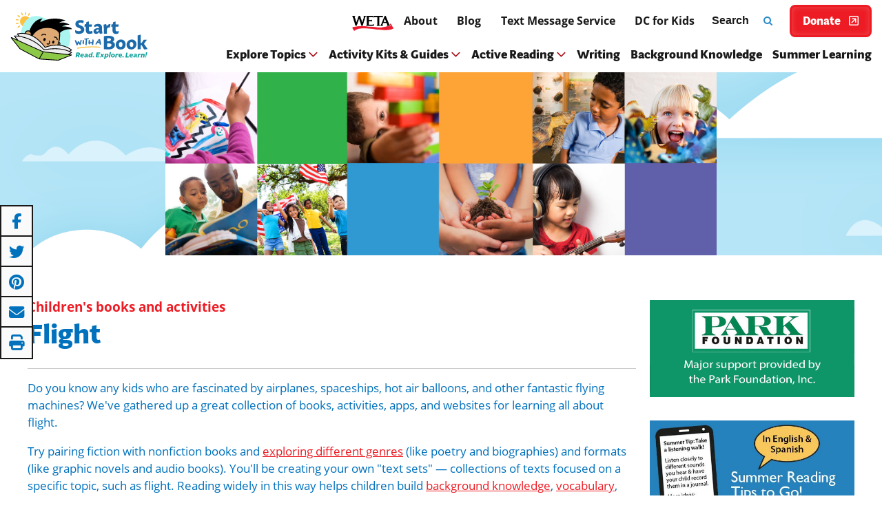

--- FILE ---
content_type: text/html; charset=utf-8
request_url: https://www.startwithabook.org/summer-reading-learning/flight
body_size: 29203
content:
<!DOCTYPE html>
<!--[if IEMobile 7]><html class="iem7" lang="en" dir="ltr"><![endif]-->
<!--[if (lte IE 6)&(!IEMobile)]><html class="ie6 ie6-7 ie6-8" lang="en" dir="ltr"><![endif]-->
<!--[if (IE 7)&(!IEMobile)]><html class="ie7 ie6-7 ie6-8" lang="en" dir="ltr"><![endif]-->
<!--[if (IE 8)&(!IEMobile)]><html class="ie8 ie6-8" lang="en" dir="ltr"><![endif]-->
<!--[if (gte IE 9)|(gt IEMobile 7)]><!--><html lang="en" dir="ltr"
  xmlns:content="http://purl.org/rss/1.0/modules/content/"
  xmlns:dc="http://purl.org/dc/terms/"
  xmlns:foaf="http://xmlns.com/foaf/0.1/"
  xmlns:rdfs="http://www.w3.org/2000/01/rdf-schema#"
  xmlns:sioc="http://rdfs.org/sioc/ns#"
  xmlns:sioct="http://rdfs.org/sioc/types#"
  xmlns:skos="http://www.w3.org/2004/02/skos/core#"
  xmlns:xsd="http://www.w3.org/2001/XMLSchema#"><!--<![endif]-->
<head>
<meta charset="utf-8" />
<link rel="shortcut icon" href="https://www.startwithabook.org/sites/all/themes/swab/favicon.ico" type="image/vnd.microsoft.icon" />
<meta name="description" content="Find fiction and nonfiction children’s books, activities, and educational apps about airplanes, spaceships and flight. Create text sets for elementary classrooms, homeschooling, and summer reading (to help prevent the summer slide)." />
<meta name="generator" content="Drupal 7 (https://www.drupal.org)" />
<link rel="canonical" href="https://www.startwithabook.org/summer-reading-learning/flight" />
<meta property="og:site_name" content="Start with a Book" />
<meta property="og:type" content="article" />
<meta property="og:url" content="https://www.startwithabook.org/summer-reading-learning/flight" />
<meta property="og:title" content="Flight" />
<meta property="og:description" content="Do you know any kids who are fascinated by airplanes, spaceships, hot air balloons, and other fantastic flying machines? We&#039;ve gathered up a great collection of books, activities, apps, and websites for learning all about flight. Try pairing fiction with nonfiction books and exploring different genres (like poetry and biographies) and formats (like graphic novels and audio books). You&#039;ll be creating your own &quot;text sets&quot; — collections of texts focused on a specific topic, such as flight. Reading widely in this way helps children build background knowledge, vocabulary, and comprehension skills. You might also want to explore our Space Rangers summer science program, with a free toolkit ready to print and use!" />
<meta property="og:image" content="https://www.startwithabook.org/sites/default/files/themes_flight.jpg" />
<meta property="og:image:url" content="https://www.startwithabook.org/sites/default/files/themes_flight.jpg" />
<meta name="msvalidate.01" content="551567427FAD1C0CDD2030A56F4EE377" />
<meta name="google-site-verification" content="VIrhEja2PWdTvNRWtne5PMnPyKwa8_h-9O41IyPxSR4" />
<meta name="viewport" content="width=device-width, initial-scale=1">
<meta name="MobileOptimized" content="width">
<meta name="HandheldFriendly" content="true">
<meta name="apple-mobile-web-app-capable" content="yes">
<meta http-equiv="cleartype" content="on">
<meta http-equiv="X-UA-Compatible" content="IE=edge, chrome=1">
<meta property="fb:admins" content="687510089,7404132,1081147346,19700248" />
  <link rel="icon" href="/sites/all/themes/swab/images/app-icons/android-chrome-512x512.png">
  <link rel="apple-touch-icon" href="/sites/all/themes/swab/images/app-icons/apple-touch-icon.png">
  <link rel="stylesheet" href="https://use.typekit.net/btt0oqv.css">
  <link rel="preload stylesheet" type="text/css" href="//cdn.jsdelivr.net/npm/@accessible360/accessible-slick@1.0.1/slick/slick.min.css" as="style">
  <link rel="preload stylesheet" type="text/css" href="//cdn.jsdelivr.net/npm/@accessible360/accessible-slick@1.0.1/slick/accessible-slick-theme.min.css" as="style">
  <meta property="fb:page_id" content="11840294515" />
<title>Flight, Airplanes and Spaceships: Themed fiction & nonfiction children's books and activities | Start with a Book</title>
<script src="https://use.typekit.net/saa5dlz.js"></script>
<script>try{Typekit.load({ async: true });}catch(e){}</script>
<script src="https://kit.fontawesome.com/225b854c3a.js"></script>
<style>
@import url("https://www.startwithabook.org/modules/system/system.base.css?t564kb");
@import url("https://www.startwithabook.org/modules/system/system.menus.css?t564kb");
@import url("https://www.startwithabook.org/modules/system/system.messages.css?t564kb");
@import url("https://www.startwithabook.org/modules/system/system.theme.css?t564kb");
</style>
<style>
@import url("https://www.startwithabook.org/modules/book/book.css?t564kb");
@import url("https://www.startwithabook.org/modules/comment/comment.css?t564kb");
@import url("https://www.startwithabook.org/modules/field/theme/field.css?t564kb");
@import url("https://www.startwithabook.org/modules/node/node.css?t564kb");
@import url("https://www.startwithabook.org/sites/all/modules/contrib/picture/picture_wysiwyg.css?t564kb");
@import url("https://www.startwithabook.org/modules/search/search.css?t564kb");
@import url("https://www.startwithabook.org/modules/user/user.css?t564kb");
@import url("https://www.startwithabook.org/sites/all/modules/contrib/views/css/views.css?t564kb");
@import url("https://www.startwithabook.org/sites/all/modules/contrib/ckeditor/css/ckeditor.css?t564kb");
</style>
<style>
@import url("https://www.startwithabook.org/sites/all/modules/contrib/ctools/css/ctools.css?t564kb");
@import url("https://www.startwithabook.org/sites/all/modules/contrib/lightbox2/css/lightbox.css?t564kb");
@import url("https://www.startwithabook.org/sites/all/modules/contrib/panels/css/panels.css?t564kb");
@import url("https://www.startwithabook.org/sites/all/libraries/font-awesome/css/font-awesome.min.css?t564kb");
</style>
<style>
@import url("https://www.startwithabook.org/sites/all/themes/adaptivetheme/css/at.base.css?t564kb");
@import url("https://www.startwithabook.org/sites/all/themes/adaptivetheme/css/at.layout.css?t564kb");
@import url("https://www.startwithabook.org/sites/all/themes/adaptivetheme/css/at.messages.css?t564kb");
@import url("https://www.startwithabook.org/sites/all/themes/swab/css/html-elements.css?t564kb");
@import url("https://www.startwithabook.org/sites/all/themes/swab/css/forms.css?t564kb");
@import url("https://www.startwithabook.org/sites/all/themes/swab/css/tables.css?t564kb");
@import url("https://www.startwithabook.org/sites/all/themes/swab/css/fields.css?t564kb");
@import url("https://www.startwithabook.org/sites/all/themes/swab/css/page.css?t564kb");
@import url("https://www.startwithabook.org/sites/all/themes/swab/css/navigation.css?t564kb");
@import url("https://www.startwithabook.org/sites/all/themes/swab/css/articles.css?t564kb");
@import url("https://www.startwithabook.org/sites/all/themes/swab/css/comments.css?t564kb");
@import url("https://www.startwithabook.org/sites/all/themes/swab/css/blocks.css?t564kb");
@import url("https://www.startwithabook.org/sites/all/themes/swab/css/swab.css?t564kb");
@import url("https://www.startwithabook.org/sites/all/themes/swab/css/styles.css?t564kb");
</style>
<style media="print">
@import url("https://www.startwithabook.org/sites/all/themes/swab/css/print.css?t564kb");
</style>
<link type="text/css" rel="stylesheet" href="https://www.startwithabook.org/sites/default/files/at_css/swab.responsive.layout.css?t564kb" media="all" />
<link type="text/css" rel="stylesheet" href="https://www.startwithabook.org/sites/all/themes/swab/css/swab.responsive.style.css?t564kb" media="all" />
<link type="text/css" rel="stylesheet" href="https://www.startwithabook.org/sites/all/themes/swab/css/swab.responsive.gpanels.css?t564kb" media="all" />

<!--[if lte IE 7]>
<link type="text/css" rel="stylesheet" href="https://www.startwithabook.org/sites/all/themes/swab/css/ie-lte-7.css?t564kb" media="all" />
<![endif]-->

<!--[if IE 8]>
<link type="text/css" rel="stylesheet" href="https://www.startwithabook.org/sites/all/themes/swab/css/ie8.css?t564kb" media="all" />
<![endif]-->
<script defer="defer" src="https://www.startwithabook.org/sites/default/files/google_tag/swab_gtm/google_tag.script.js?t564kb"></script>
<script src="https://www.startwithabook.org/sites/all/modules/contrib/jquery_update/replace/jquery/1.12/jquery.min.js?v=1.12.4"></script>
<script>document.createElement( "picture" );</script>
<script src="https://www.startwithabook.org/misc/jquery-extend-3.4.0.js?v=1.12.4"></script>
<script src="https://www.startwithabook.org/misc/jquery-html-prefilter-3.5.0-backport.js?v=1.12.4"></script>
<script src="https://www.startwithabook.org/misc/jquery.once.js?v=1.2"></script>
<script src="https://www.startwithabook.org/misc/drupal.js?t564kb"></script>
<script src="https://www.startwithabook.org/sites/all/modules/contrib/jquery_update/js/jquery_browser.js?v=0.0.1"></script>
<script src="https://www.startwithabook.org/misc/form-single-submit.js?v=7.103"></script>
<script src="https://www.startwithabook.org/sites/all/modules/contrib/admin_menu/admin_devel/admin_devel.js?t564kb"></script>
<script src="https://www.startwithabook.org/sites/all/modules/contrib/entityreference/js/entityreference.js?t564kb"></script>
<script src="https://www.startwithabook.org/sites/all/themes/swab/js/swab.js?t564kb"></script>
<script src="https://www.startwithabook.org/sites/all/themes/adaptivetheme/js/vertical-tabs.js?t564kb"></script>
<script src="https://www.startwithabook.org/sites/all/themes/swab/js/keyboard-accessibility.js?t564kb"></script>
<script src="https://www.startwithabook.org/sites/all/themes/swab/js/books.js?t564kb"></script>
<script src="https://www.startwithabook.org/sites/all/modules/contrib/google_analytics/googleanalytics.js?t564kb"></script>
<script src="https://www.googletagmanager.com/gtag/js?id=UA-491776-25"></script>
<script>window.dataLayer = window.dataLayer || [];function gtag(){dataLayer.push(arguments)};gtag("js", new Date());gtag("set", "developer_id.dMDhkMT", true);gtag("config", "UA-491776-25", {"groups":"default"});</script>
<script src="https://www.startwithabook.org/sites/all/themes/swab/js/booklists.js?t564kb"></script>
<script src="https://www.startwithabook.org/sites/all/themes/swab/js/jQuery.print.js?t564kb"></script>
<script src="https://www.startwithabook.org/sites/all/themes/swab/js/jquery.modal.min.js?t564kb"></script>
<script>jQuery.extend(Drupal.settings, {"basePath":"\/","pathPrefix":"","setHasJsCookie":0,"ajaxPageState":{"theme":"swab","theme_token":"iehymvu3hGjM2RjjR3aU-8syPFwBeLIGNwQQxdx0xEw","js":{"sites\/all\/modules\/contrib\/picture\/picturefill\/picturefill.min.js":1,"sites\/all\/modules\/contrib\/picture\/picture.min.js":1,"sites\/all\/modules\/contrib\/lightbox2\/js\/lightbox.js":1,"sites\/all\/themes\/adaptivetheme\/js\/respond.js":1,"https:\/\/www.startwithabook.org\/sites\/default\/files\/google_tag\/swab_gtm\/google_tag.script.js":1,"sites\/all\/modules\/contrib\/jquery_update\/replace\/jquery\/1.12\/jquery.min.js":1,"0":1,"misc\/jquery-extend-3.4.0.js":1,"misc\/jquery-html-prefilter-3.5.0-backport.js":1,"misc\/jquery.once.js":1,"misc\/drupal.js":1,"sites\/all\/modules\/contrib\/jquery_update\/js\/jquery_browser.js":1,"misc\/form-single-submit.js":1,"sites\/all\/modules\/contrib\/admin_menu\/admin_devel\/admin_devel.js":1,"sites\/all\/modules\/contrib\/entityreference\/js\/entityreference.js":1,"sites\/all\/themes\/swab\/js\/swab.js":1,"misc\/vertical-tabs.js":1,"sites\/all\/themes\/swab\/js\/keyboard-accessibility.js":1,"sites\/all\/themes\/swab\/js\/books.js":1,"sites\/all\/modules\/contrib\/google_analytics\/googleanalytics.js":1,"https:\/\/www.googletagmanager.com\/gtag\/js?id=UA-491776-25":1,"1":1,"sites\/all\/themes\/swab\/js\/booklists.js":1,"sites\/all\/themes\/swab\/js\/jQuery.print.js":1,"sites\/all\/themes\/swab\/js\/jquery.modal.min.js":1},"css":{"modules\/system\/system.base.css":1,"modules\/system\/system.menus.css":1,"modules\/system\/system.messages.css":1,"modules\/system\/system.theme.css":1,"modules\/book\/book.css":1,"modules\/comment\/comment.css":1,"modules\/field\/theme\/field.css":1,"modules\/node\/node.css":1,"sites\/all\/modules\/contrib\/picture\/picture_wysiwyg.css":1,"modules\/search\/search.css":1,"modules\/user\/user.css":1,"sites\/all\/modules\/contrib\/views\/css\/views.css":1,"sites\/all\/modules\/contrib\/ckeditor\/css\/ckeditor.css":1,"sites\/all\/modules\/contrib\/ctools\/css\/ctools.css":1,"sites\/all\/modules\/contrib\/lightbox2\/css\/lightbox.css":1,"sites\/all\/modules\/contrib\/panels\/css\/panels.css":1,"sites\/all\/themes\/swab\/css\/jquery.modal.min.js":1,"sites\/all\/libraries\/font-awesome\/css\/font-awesome.min.css":1,"sites\/all\/themes\/adaptivetheme\/css\/at.base.css":1,"sites\/all\/themes\/adaptivetheme\/css\/at.layout.css":1,"sites\/all\/themes\/adaptivetheme\/css\/at.messages.css":1,"sites\/all\/themes\/swab\/css\/html-elements.css":1,"sites\/all\/themes\/swab\/css\/forms.css":1,"sites\/all\/themes\/swab\/css\/tables.css":1,"sites\/all\/themes\/swab\/css\/fields.css":1,"sites\/all\/themes\/swab\/css\/page.css":1,"sites\/all\/themes\/swab\/css\/navigation.css":1,"sites\/all\/themes\/swab\/css\/articles.css":1,"sites\/all\/themes\/swab\/css\/comments.css":1,"sites\/all\/themes\/swab\/css\/blocks.css":1,"sites\/all\/themes\/swab\/css\/swab.css":1,"sites\/all\/themes\/swab\/css\/styles.css":1,"sites\/all\/themes\/swab\/css\/print.css":1,"public:\/\/at_css\/swab.responsive.layout.css":1,"sites\/all\/themes\/swab\/css\/swab.responsive.style.css":1,"sites\/all\/themes\/swab\/css\/swab.responsive.gpanels.css":1,"sites\/all\/themes\/swab\/css\/ie-lte-7.css":1,"sites\/all\/themes\/swab\/css\/ie8.css":1}},"jcarousel":{"ajaxPath":"\/jcarousel\/ajax\/views"},"lightbox2":{"rtl":0,"file_path":"\/(\\w\\w\/)public:\/","default_image":"\/sites\/all\/modules\/contrib\/lightbox2\/images\/brokenimage.jpg","border_size":10,"font_color":"000","box_color":"fff","top_position":"","overlay_opacity":"0.8","overlay_color":"000","disable_close_click":1,"resize_sequence":0,"resize_speed":400,"fade_in_speed":400,"slide_down_speed":600,"use_alt_layout":0,"disable_resize":1,"disable_zoom":1,"force_show_nav":0,"show_caption":0,"loop_items":0,"node_link_text":"View Image Details","node_link_target":0,"image_count":"Image !current of !total","video_count":"Video !current of !total","page_count":"Page !current of !total","lite_press_x_close":"press \u003Ca href=\u0022#\u0022 onclick=\u0022hideLightbox(); return FALSE;\u0022\u003E\u003Ckbd\u003Ex\u003C\/kbd\u003E\u003C\/a\u003E to close","download_link_text":"","enable_login":false,"enable_contact":false,"keys_close":"c x 27","keys_previous":"p 37","keys_next":"n 39","keys_zoom":"z","keys_play_pause":"32","display_image_size":"original","image_node_sizes":"()","trigger_lightbox_classes":"","trigger_lightbox_group_classes":"","trigger_slideshow_classes":"","trigger_lightframe_classes":"","trigger_lightframe_group_classes":"","custom_class_handler":0,"custom_trigger_classes":"","disable_for_gallery_lists":1,"disable_for_acidfree_gallery_lists":true,"enable_acidfree_videos":true,"slideshow_interval":5000,"slideshow_automatic_start":true,"slideshow_automatic_exit":true,"show_play_pause":true,"pause_on_next_click":false,"pause_on_previous_click":true,"loop_slides":false,"iframe_width":560,"iframe_height":315,"iframe_border":0,"enable_video":0,"useragent":"Mozilla\/5.0 (Macintosh; Intel Mac OS X 10_15_7) AppleWebKit\/537.36 (KHTML, like Gecko) Chrome\/131.0.0.0 Safari\/537.36; ClaudeBot\/1.0; +claudebot@anthropic.com)"},"googleanalytics":{"account":["UA-491776-25"],"trackOutbound":1,"trackMailto":1,"trackDownload":1,"trackDownloadExtensions":"7z|aac|arc|arj|asf|asx|avi|bin|csv|doc(x|m)?|dot(x|m)?|exe|flv|gif|gz|gzip|hqx|jar|jpe?g|js|mp(2|3|4|e?g)|mov(ie)?|msi|msp|pdf|phps|png|ppt(x|m)?|pot(x|m)?|pps(x|m)?|ppam|sld(x|m)?|thmx|qtm?|ra(m|r)?|sea|sit|tar|tgz|torrent|txt|wav|wma|wmv|wpd|xls(x|m|b)?|xlt(x|m)|xlam|xml|z|zip"},"urlIsAjaxTrusted":{"\/summer-reading-learning\/flight":true}});</script>
<!--[if lt IE 9]>
<script src="//html5shiv.googlecode.com/svn/trunk/html5.js"></script>
<![endif]-->
</head>
<body class="html not-front not-logged-in one-sidebar sidebar-first site-name-hidden" >
<div id="fb-root"></div>
  <div id="skip-link">
    <a href="#main-content" class="element-invisible element-focusable">Skip to main content</a>
  </div>
    <div class="region region-page-top">
    <noscript aria-hidden="true"><iframe src="https://www.googletagmanager.com/ns.html?id=GTM-P579GKL" height="0" width="0" style="display:none;visibility:hidden"></iframe></noscript>
  </div>
  <div id="page-wrapper"><div id="page" class="booklist-page">
<div id="header-wrapper"><div class="container clearfix">
    <header role="banner" class="header nav-top nav-down clearfix" id="header">
    <div id="header-main">
      <a href="/" title="Home" rel="home" class="logo"></a>
            <div class="header-content">
      <button id="toggle-search" class="toggle-search mobile-toggle" aria-controls="mainnavigation-ul secondarynavigation-ul" aria-expanded="false" aria-haspopup="menu">
        <i class="far fa-search" aria-hidden="true"></i>
        <span class="menu-text">Search</span>
      </button>
      <button id="toggle-menu" class="toggle-menu mobile-toggle" aria-controls="mainnavigation-ul secondarynavigation-ul" aria-expanded="false" aria-haspopup="menu">
      <span class="bars">
        <span class="bar first"></span>
        <span class="bar middle"></span>
        <span class="bar last"></span>
      </span>
      <span class="menu-text">Menu</span>
    </button>
      <div class="header-regions">
      <div class="header-top-region">
                  <div id="leaderboard-wrapper">
            <div class="container clearfix">
                <div class="region region-leaderboard">
    <div id="block-block-2" class="block block-block">
  <div class="block-inner clearfix">
                <div class="block-content content">
      <div id="weta"><a href="https://www.weta.org" target="_blank" title="WETA.org" rel="noopener noreferrer"><img src="/sites/default/files/weta-logo-fullcolor-black-rgb.png" alt="WETA.org" title="WETA.org" style="width:70px;  padding-top: 4px;" /></a></div>    </div>
  </div>
</div>
<nav id="block-menu-menu-mini" class="block block-menu" role="navigation">
  <div class="block-inner clearfix">
                <div class="block-content content">
      <ul class="menu clearfix"><li class="first leaf"><a href="/about">About</a></li>
<li class="leaf"><a href="/blog/summer-adventures-read-talk-explore">Blog</a></li>
<li class="leaf"><a href="/reading-tips-text-messages">Text Message Service</a></li>
<li class="last leaf"><a href="/dc-for-kids">DC for Kids</a></li>
</ul>    </div>
  </div>
</nav>
<div id="block-search-form" class="block block-search" role="search">
  <div class="block-inner clearfix">
                <div class="block-content content">
      <form action="/summer-reading-learning/flight" method="post" id="search-block-form" accept-charset="UTF-8"><div><div class="container-inline">
      <h2 class="element-invisible">Search form</h2>
    <div class="form-item form-type-textfield form-item-search-block-form">
  <label class="element-invisible" for="edit-search-block-form--2">Search </label>
 <input placeholder="Search" type="search" id="edit-search-block-form--2" name="search_block_form" value="" size="15" maxlength="128" class="form-text" />
</div>
<div class="form-actions form-wrapper" id="edit-actions"><input type="submit" id="edit-submit" name="op" value="Search" class="form-submit" /></div><input type="hidden" name="form_build_id" value="form-BEVihqe5zHwkug2LpCekXEIWiQINS_ZVP4qgYxaRPKg" />
<input type="hidden" name="form_id" value="search_block_form" />
</div>
</div></form>    </div>
  </div>
</div>
<div id="block-block-41" class="block block-block">
  <div class="block-inner clearfix">
                <div class="block-content content">
      <a href="https://give.weta.org/page/40067/donate/1?ea.tracking.id=readingrockets" class="donate-button" target="blank" rel="noopener noreferrer">Donate<span class="external-link-icon"><i class="fa-regular fa-square-arrow-up-right"></i>(opens in a new window)</span></a>    </div>
  </div>
</div>
  </div>
            </div>
          </div>
                </div>
        <div class="header-bottom-region">
                  <div id="nav-wrapper">
            <div class="container clearfix">
                <div id="menu-bar" class="nav clearfix">
      <nav id="block-system-main-menu" class="block block-system block-menu clearfix">
                <div class="menu-wrapper clearfix"><ul class="menu clearfix"><li class="first collapsed active-trail">
<a href="#" role="button" aria-haspopup="menu">Explore Topics<i class="far fa-angle-down" aria-hidden="true"></i></a>
  <div class="dropdown no-image">
    <div class="layout-container">
      <div class="column megamenu__text">
        <div class="field field-name-megamenu-text field-type-text-long field-label-hidden"><div class="field-items"><div class="field-item even"><h2>Explore topics</h2>

<p>Discover 25 topics for reading, exploring, and learning about our world. You’ll find great fiction and nonfiction books, hands-on activities, writing ideas, and kid-friendly websites and apps for each topic.</p>
</div></div></div>        <a href="/summer-reading-learning" class="button button--primary">Visit the Explore Topics Overview</a>
      </div>
      <div class="column megamenu__links">
        <ul class="menu clearfix"><li class="first leaf desktop-small"><a href="/summer-reading-learning" class="desktop-small">Explore Topics Overview</a></li>
<li class="leaf"><a href="/summer-reading-learning/art-and-artists" title="Art and Artists">Art and Artists</a></li>
<li class="leaf"><a href="/summer-reading-learning/birds-and-animals" title="Bugs, Birds and Animals">Birds and Animals</a></li>
<li class="leaf"><a href="/summer-reading-learning/bugs">Bugs</a></li>
<li class="leaf"><a href="/summer-reading-learning/builders-and-buildings" title="Builders and Buildings">Builders and Buildings</a></li>
<li class="leaf"><a href="/summer-reading-learning/civics-and-our-government" title="Civics and Our Government">Civics and Our Government</a></li>
<li class="leaf"><a href="/summer-reading-learning/cooking-and-food" title="Cooking and Food">Cooking and Food</a></li>
<li class="leaf"><a href="/summer-reading-learning/detectives-and-explorers" title="Detectives and Explorers">Detectives and Explorers</a></li>
<li class="leaf"><a href="/summer-reading-learning/dinosaurs" title="Dinosaurs">Dinosaurs</a></li>
<li class="leaf"><a href="/summer-reading-learning/family-and-community" title="Families and Communities">Family and Community</a></li>
<li class="leaf"><a href="/summer-reading-learning/flight" title="Flight" class="active">Flight</a></li>
<li class="leaf"><a href="/summer-reading-learning/folktales-fairy-tales-and-myths" title="Folktales, Fairy Tales and Myths">Folktales, Fairy Tales and Myths</a></li>
<li class="leaf"><a href="/summer-reading-learning/geography-travel-and-cultures" title="Geography, Travel and Cultures">Geography, Travel and Cultures</a></li>
<li class="leaf"><a href="/summer-reading-learning/heroes-and-superheroes" title="Heroes and Superheroes">Heroes and Superheroes</a></li>
<li class="leaf"><a href="/summer-reading-learning/homes-and-habitats" title="Homes and Habitats">Homes and Habitats</a></li>
<li class="leaf"><a href="/summer-reading-learning/inventions-and-inventors" title="Inventions and Inventors">Inventions and Inventors</a></li>
<li class="leaf"><a href="/summer-reading-learning/math-and-measuring" title="Math and Measuring">Math and Measuring</a></li>
<li class="leaf"><a href="/summer-reading-learning/money" title="Money">Money</a></li>
<li class="leaf"><a href="/summer-reading-learning/music-and-musicians" title="Music and Musicians">Music and Musicians</a></li>
<li class="leaf"><a href="/summer-reading-learning/nature-our-green-world" title="Nature: Our Green World">Nature: Our Green World</a></li>
<li class="leaf"><a href="/summer-reading-learning/oceans-rivers-and-ponds" title="Oceans, Rivers and Ponds">Oceans, Rivers and Ponds</a></li>
<li class="leaf"><a href="/summer-reading-learning/poetry" title="Poetry">Poetry</a></li>
<li class="leaf"><a href="/summer-reading-learning/sports-and-olympics" title="Sports and the Olympics">Sports and the Olympics</a></li>
<li class="leaf"><a href="/summer-reading-learning/stars-planets-and-night-sky" title="Stars, Planets and the Night Sky">Stars, Planets and the Night Sky</a></li>
<li class="leaf"><a href="/summer-reading-learning/time-and-time-travel" title="Time and Time Travel">Time and Time Travel</a></li>
<li class="last leaf"><a href="/summer-reading-learning/weather" title="Weather">Weather</a></li>
</ul>      </div>
    </div>
  </div>
</li>
<li class="collapsed">
<a href="#" role="button" aria-haspopup="menu">Activity Kits & Guides<i class="far fa-angle-down" aria-hidden="true"></i></a>
  <div class="dropdown has-image">
    <div class="layout-container">
      <div class="column megamenu__image">
        <div class="field field-name-megamenu-image field-type-image field-label-hidden"><div class="field-items"><div class="field-item even"><img typeof="foaf:Image" src="https://www.startwithabook.org/sites/default/files/styles/large/public/swab-toolkits-chalk-drawing_0.jpg?itok=lW7qgU2k" width="480" height="356" alt="" /></div></div></div>      </div>
      <div class="column megamenu__text">
        <div class="field field-name-megamenu-text field-type-text-long field-label-hidden"><div class="field-items"><div class="field-item even"><h2>Activity Kits and Guides</h2>

<p>Explore our free, downloadable toolkits and guides to enrich summer and afterschool learning at home or through youth programs. You'll find booklists, hands-on activities, and links to multimedia resources that extend children's learning about the world.</p>
</div></div></div>        <a href="/node/4919/" class="button button--primary">Visit the Activity Kits & Guides Overview</a>
      </div>
      <div class="column megamenu__links">
        <ul class="menu clearfix"><li class="first leaf desktop-small"><a href="/node/4919/" class="desktop-small">Activity Kits &amp; Guides Overview</a></li>
<li class="leaf"><a href="/node/4871/">Bird Buddies</a></li>
<li class="leaf"><a href="/node/5082/">Bug Buddies</a></li>
<li class="leaf"><a href="/our-democracy-book-based-exploration-civics">Our Democracy</a></li>
<li class="leaf"><a href="/node/3475/">River Rangers</a></li>
<li class="leaf"><a href="/node/3715/">Space Rangers</a></li>
<li class="leaf"><a href="https://www.startwithabook.org/booklists/trailblazers" rel="noreferrer">Trailblazers</a></li>
<li class="leaf"><a href="/node/4958/">Tune In!</a></li>
<li class="leaf"><a href="https://www.startwithabook.org/we-are-storytellers-exploring-multicultural-folktales-fairy-tales-and-myths" rel="noreferrer">We Are Storytellers</a></li>
<li class="leaf"><a href="/node/5031/">Weather Wonders</a></li>
<li class="last leaf"><a href="/tree-trekkers-book-based-steam-adventure">Tree Trekkers</a></li>
</ul>      </div>
    </div>
  </div>
</li>
<li class="collapsed">
<a href="#" role="button" aria-haspopup="menu">Active Reading<i class="far fa-angle-down" aria-hidden="true"></i></a>
  <div class="dropdown has-image">
    <div class="layout-container">
      <div class="column megamenu__image">
        <div class="field field-name-megamenu-image field-type-image field-label-hidden"><div class="field-items"><div class="field-item even"><img typeof="foaf:Image" src="https://www.startwithabook.org/sites/default/files/styles/large/public/swab-active-reading_0.jpg?itok=ums3w0Q1" width="480" height="356" alt="" /></div></div></div>      </div>
      <div class="column megamenu__text">
        <div class="field field-name-megamenu-text field-type-text-long field-label-hidden"><div class="field-items"><div class="field-item even"><h2>Active Reading</h2>

<p>Reading together is a conversation! Encourage questions, make predictions, visualize the story, and talk about new words you encounter as you read together.</p>
</div></div></div>        <a href="https://www.startwithabook.org/summer-reading" class="button button--primary">Visit the Active Reading Overview</a>
      </div>
      <div class="column megamenu__links">
        <ul class="menu clearfix"><li class="first leaf desktop-small"><a href="/node/3883/" class="desktop-small">Active Reading Overview</a></li>
<li class="leaf"><a href="/reading-aloud" title="Reading Aloud">Reading Aloud</a></li>
<li class="leaf"><a href="/great-kids-books" title="Great Kids&#039; Books">Choosing and Using Kids’ Books</a></li>
<li class="leaf"><a href="/reading-fluency" title="Fluency">Reading Fluency</a></li>
<li class="leaf"><a href="/vocabulary-and-word-play">Vocabulary and Word Play</a></li>
<li class="last leaf"><a href="/parent-tips-reading-writing-and-learning">Parent Tips for Reading, Writing, and Learning</a></li>
</ul>      </div>
    </div>
  </div>
</li>
<li class="leaf"><a href="/node/2037/">Writing</a></li>
<li class="leaf"><a href="/background-knowledge">Background Knowledge</a></li>
<li class="last leaf"><a href="/importance-summer-learning" title="More Literacy Resources">Summer Learning</a></li>
</ul></div>
  </nav>
  </div>
                                        </div>
          </div>
                </div>
      </div>
    </div>
    </div>
  </header>
  </div></div>
              <div id="secondary-content-wrapper"><div class="container clearfix">
            <div class="region region-secondary-content">
    <div id="block-block-5" class="block block-block">
  <div class="block-inner clearfix">
                <div class="block-content content">
      <img src="/sites/all/themes/swab/images/swab-homepage-feature-image.jpeg" alt="" border="0" />    </div>
  </div>
</div>
  </div>
        </div></div>
        <div id="content-wrapper"><div class="container">
        <div id="columns"><div class="columns-inner clearfix">
            <div id="content-column">
                                                <section id="main-content">
                                                  <header>
                                                                                                                                            </header>
                                <div id="content">  <div class="region region-content">
    <div id="block-system-main" class="block block-system">
  <div class="block-inner clearfix">
                <div class="block-content content">
      <div class="view view-booklist view-id-booklist view-display-id-page view-dom-id-ed674326fea59930487c30b1c785d371">

    <!-- <div class="booklist-share">
    <div id="block-swab-share-print-swab-share-print-block" class="block block-swab-share-print">
  <div class="block-inner clearfix">
                <div class="block-content content">
      <div>
  <ul id="share">
    <li>
        <a href="http://www.facebook.com/share.php?u=https://www.startwithabook.org/summer-reading-learning/flight&title=Start with a Book: Flight" target="_blank">
        <i class="fa-brands fa-facebook-f"></i>
        </a>
    </li>
    <li>
        <a href="http://twitter.com/intent/tweet?text=Start with a Book: Flight+https://www.startwithabook.org/summer-reading-learning/flight" target="_blank">
        <i class="fa-brands fa-twitter"></i>
        </a>
    </li>
    <li>
        <a href="http://pinterest.com/pin/create/button/?url=https://www.startwithabook.org/summer-reading-learning/flight&media=https://www.startwithabook.org/sites/default/files/themes_flight.jpg&description=Start with a Book: Flight" target="_blank">
        <i class="fa-brands fa-pinterest"></i>
        </a>
    </li>
    <li>
        <a href="https://www.startwithabook.org/printmail/summer-reading-learning/flight" title="Send this page by email." class="print-mail" rel="nofollow">
        <i class="fa-solid fa-envelope"></i>
        </a>
    </li>
    <li>
        <a href="https://www.startwithabook.org/print/summer-reading-learning/flight" title="Display a printer-friendly version of this page." class="print-page" rel="nofollow">
        <i class="fa-solid fa-print"></i>
        </a>
    </li>
  </ul>
</div>
    </div>
  </div>
</div>
  </div> -->

    <div class="booklist-left">
        <div class="attachment attachment-before"><div class="view view-booklist view-id-booklist view-display-id-attachment_1">
        
  
  
      <div class="view-content">
      <div class="booklist-section clearfix">

  <div class="views-row views-row-1 views-row-odd views-row-first views-row-last">
      
          <h3 class="field-content red topics-kicker">Children&#039;s books and activities</h3>    
          <h1 class="title">Flight</h1>    
          <div class="intro"><p>Do you know any kids who are fascinated by airplanes, spaceships, hot air balloons, and other fantastic flying machines? We've gathered up a great collection of books, activities, apps, and websites for learning all about flight.</p>

<p>Try pairing fiction with nonfiction books and <a href="/great-kids-books">exploring different genres</a> (like poetry and biographies) and formats (like graphic novels and audio books). You'll be creating your own "text sets" — collections of texts focused on a specific topic, such as flight. Reading widely in this way helps children build <a href="/background-knowledge">background knowledge</a>, <a href="/vocabulary-and-word-play">vocabulary</a>, and comprehension skills.</p>

<p>You might also want to explore our <a href="/space-rangers-book-based-science-adventure">Space Rangers summer science program</a>, with a free toolkit ready to print and use! </p>
</div>    
          <div class="left"><img typeof="foaf:Image" src="https://www.startwithabook.org/sites/default/files/themes_flight.jpg" width="483" height="483" alt="Flight" title="Flight" /></div>    
          <div class="fRight">
	<h3 class="intro">How to explore this theme:</h3>
	<ul>
		<li class="one"><a href="#1">Read fiction and nonfiction books</a></li>
		<li class="two"><a href="#31">Try some hands-on activities</a></li>
		<li class="three"><a href="#30">Build writing skills with these fun ideas</a></li>
		<li class="four"><a href="#32">Dig deeper with kid-friendly websites</a></li>
		<li class="six"><a href="#713">Listen and learn with these podcasts especially for kids</a></li>
		<li class="five"><a href="#33">Play and learn with mobile apps</a></li>
	</ul>
        <h3 class="intro">More themed resources:</h3>
	<ul>
		<li class="one"><a href="#2">Growing Readers tip sheets (English & Spanish)</a></li>
		<li class="two"><a href="#related-videos">Video interviews with children’s authors</a></li>
		<li class="three"><a href="#wdckids">Washington DC for kids</a></li>
	</ul>
</div>    </div>
  
</div>    </div>
  
  
  
  
  
  
</div></div>    </div>

    <div class="booklist-right">
        <div id="block-swab-share-print-swab-share-print-block" class="block block-swab-share-print">
  <div class="block-inner clearfix">
                <div class="block-content content">
      <div>
  <ul id="share">
    <li>
        <a href="http://www.facebook.com/share.php?u=https://www.startwithabook.org/summer-reading-learning/flight&title=Start with a Book: Flight" target="_blank">
        <i class="fa-brands fa-facebook-f"></i>
        </a>
    </li>
    <li>
        <a href="http://twitter.com/intent/tweet?text=Start with a Book: Flight+https://www.startwithabook.org/summer-reading-learning/flight" target="_blank">
        <i class="fa-brands fa-twitter"></i>
        </a>
    </li>
    <li>
        <a href="http://pinterest.com/pin/create/button/?url=https://www.startwithabook.org/summer-reading-learning/flight&media=https://www.startwithabook.org/sites/default/files/themes_flight.jpg&description=Start with a Book: Flight" target="_blank">
        <i class="fa-brands fa-pinterest"></i>
        </a>
    </li>
    <li>
        <a href="https://www.startwithabook.org/printmail/summer-reading-learning/flight" title="Send this page by email." class="print-mail" rel="nofollow">
        <i class="fa-solid fa-envelope"></i>
        </a>
    </li>
    <li>
        <a href="https://www.startwithabook.org/print/summer-reading-learning/flight" title="Display a printer-friendly version of this page." class="print-page" rel="nofollow">
        <i class="fa-solid fa-print"></i>
        </a>
    </li>
  </ul>
</div>
    </div>
  </div>
</div>
        <div id="block-block-18" class="block block-block">
  <div class="block-inner clearfix">
                <div class="block-content content">
      <a href="http://www.parkfoundation.org/" target="_blank" title="Start with a Book is made possible with major support from the Park Foundation" rel="noopener noreferrer"><img src="/sites/default/files/swab-park-funder-credit-fnl.png" alt="Start with a Book is made possible with major support from the Park Foundation" width="350" border="0" /></a><br /><br /><a href="/reading-tips-text-messages" target="_blank" title="Summer Learning Tips to Go! Text Messaging Service" rel="noopener"><img src="/sites/default/files/swab-hp-readingtips-fnl_0.jpg" alt="promo for text message tip service" width="350" border="0" /><!--<a href="https://www.nea.org/" target="_blank" title="Start with a Book is made possible with generous support from the National Education Association"><img src="/sites/default/files/swab-nea-funder-credit-2.png" alt="Start with a Book is made possible with generous support from the National Education Association" width="350" border="0"></a>--></a>    </div>
  </div>
</div>
        <div id="block-block-32" class="block block-block">
  <div class="block-inner clearfix">
                <div class="block-content content">
      <!--<a href="/how-to" title="For Parents: How to Use Start with a Book -- Slideshow"><img src="/sites/default/files/howto_parents_550.jpg" alt="Parents: How to use Start with a Book"></a>-->    </div>
  </div>
</div>
        <div id="block-block-33" class="block block-block">
  <div class="block-inner clearfix">
                <div class="block-content content">
      <!--<p><a href="/summer-program-staff" title="For Summer Staff: How to Use Start with a Book -- Slideshow"><img src="/sites/default/files/howto_programstaff_550.jpg" alt="Summer Staff: How to use Start with a Book"></a></p>

<p><a href="/river-rangers-book-based-science-adventure" title="River Rangers!"><img alt="River Rangers" src="/../sites/default/files/River-Rangers-sidebar-promo-v2.jpg" /></a></p>-->

<!--<p><a href="/we-are-storytellers-exploring-multicultural-folktales-fairy-tales-and-myths" title="We Are Storytellers"><img alt="We Are Storytellers promo" src="/../sites/default/files/swab-storytellers-sidebar.png" /></a></p>-->
<!--<p><a href="/space-rangers-book-based-science-adventure" title="Space Rangers!"><img alt="Space Rangers" src="/../sites/default/files/space-rangers-promo.jpg" /></a></p>-->

    </div>
  </div>
</div>
        <div class="view view-related-topics view-id-related_topics view-display-id-block view-dom-id-7b4fa56ad3da6c50e1cd90cef9eefd22">
        
  
  
      <div class="view-content">
        <div class="views-row views-row-1 views-row-odd views-row-first views-row-last">
      
  <div class="views-field views-field-field-theme">    <h2 class="views-label views-label-field-theme">Other topics to explore</h2>    <div class="field-content"><div class="item-list"><ul><li><a href="/summer-reading-learning/birds-and-animals" typeof="skos:Concept" property="rdfs:label skos:prefLabel" datatype="">Birds and Animals</a></li><li><a href="/summer-reading-learning/detectives-and-explorers" typeof="skos:Concept" property="rdfs:label skos:prefLabel" datatype="">Detectives and Explorers</a></li><li><a href="/summer-reading-learning/heroes-and-superheroes" typeof="skos:Concept" property="rdfs:label skos:prefLabel" datatype="">Heroes and Superheroes</a></li><li><a href="/summer-reading-learning/inventions-and-inventors" typeof="skos:Concept" property="rdfs:label skos:prefLabel" datatype="">Inventions and Inventors</a></li><li><a href="/summer-reading-learning/stars-planets-and-night-sky" typeof="skos:Concept" property="rdfs:label skos:prefLabel" datatype="">Stars, Planets and the Night Sky</a></li></ul></div></div>  </div>  </div>
    </div>
  
  
  
  
  
  
</div>    </div>

    <div class="view-header"><!--<hr style="border: none;border-top: solid 1px #ccc;width: 100%;margin-bottom: 20px;margin-top:-20px;float: left;">
<div class="info-box" style="margin-bottom: 40px;">
<h2 class="inline">Is your public library closed?</h2>

<p class="inline">See if your public library offers <a href="https://www.overdrive.com/" target="_blank">OverDrive</a> where you can borrow and read free ebooks, audiobooks, and magazines on your phone or tablet — all you need is your library card to get access. There are also a number of online services that offer high-quality audiobooks and ebooks: <a href="https://www.audible.com/ep/kids-audiobooks" target="_blank">Audible for Kids</a>, <a href="https://www.tales2go.com/" target="_blank">Tales2Go</a>, and <a href="https://www.getepic.com/" target="_blank">Epic!.</a> Learn more: <a href="/finding-audiobooks-and-ebooks">Finding Audiobooks and Ebooks</a>.</p>
</div>--><hr style="border: none;border-top: solid 1px #ccc;width: 100%;margin-bottom: 20px;margin-top:-20px;float: left;" /><h2 id="1">Great Fiction &amp; Nonfiction Books</h2></div>        <div class="view-content"><div class="booklist-section clearfix">

  <h3>Age Level: 3-6 years old</h3><a class="print-list no-print"><img src="/sites/all/modules/custom/swab_share_print/images/print.png" alt="Printer-friendly version" title="Printer-friendly version">Print List</a></h3>
  <div class="views-row views-row-1 views-row-odd views-row-first bookbox booklist">
      
          <div><div class="book-cover-description">
<div class="book_cover no-print"><img typeof="foaf:Image" src="https://www.startwithabook.org/sites/default/files/styles/books/public/book/abuela.jpg?itok=TM9_GNHD" width="540" height="540" alt="&quot;&quot;" /></div>
<button class="book-info-button" id="book-info--709" aria-controls="book-description-709" aria-expanded="false">
          <i class="far fa-info-circle" aria-hidden="true"></i><span><span class="visually-hidden"></span>Book Info</span>
        </button>
<div class="book-description-overlay" id="book-description-709" aria-hidden="true">Rosalba imagines flying over New York City with her much loved <em>abuela</em>. The young girl uses a lovely mix of English and Spanish to describe their journey, moving from the busy streets of Manhattan to the Statue of Liberty. Brightly colored illustrations detail what Rosalba and her grandmother glimpse as they fly, and the rich tales of Abuela's memories. (Available in both English and Spanish).
          <div class="purchase-links"><p class="purchasebook"><a href="https://bookshop.org/a/24266/9780140562255" title="Purchase on Bookshop">Purchase on Bookshop</a></p><p class="purchasebook"><a href="https://www.amazon.com/exec/obidos/ASIN/0140562257/readingrockets-20" title="Purchase on Amazon">Purchase on Amazon</a></p></div>
        </div>
</div>    
          <div class="book_blurb">
<h2 class="book_title">Abuela</h2>
<div class="author bookdata no-print">
<span>By:</span>
<div>Arthur Dorros</div>
<div> </div>
<div> </div>
</div>
<div class="illustrator bookdata no-print">
</div>
<p class="bookdata no-print">Age Level: 3-6 years old</p>
</div></div>    </div>
  <div class="views-row views-row-2 views-row-even bookbox booklist">
      
          <div><div class="book-cover-description">
<div class="book_cover no-print"><img typeof="foaf:Image" src="https://www.startwithabook.org/sites/default/files/styles/books/public/book/astronautstoday.jpg?itok=5sBRxfNw" width="540" height="540" alt="&quot;&quot;" /></div>
<button class="book-info-button" id="book-info--711" aria-controls="book-description-711" aria-expanded="false">
          <i class="far fa-info-circle" aria-hidden="true"></i><span><span class="visually-hidden"></span>Book Info</span>
        </button>
<div class="book-description-overlay" id="book-description-711" aria-hidden="true"><p>Astronauts Today is a journey into space exploration.  With fun facts like what astronauts eat and how they sleep, kids will learn about today's space adventures and how people from all over the world work to continue space exploration.</p>

          <div class="purchase-links"><p class="purchasebook"><a href="https://www.amazon.com/exec/obidos/ASIN/0679881948/readingrockets-20" title="Purchase on Amazon">Purchase on Amazon</a></p></div>
        </div>
</div>    
          <div class="book_blurb">
<h2 class="book_title">Astronauts Today</h2>
<div class="author bookdata no-print">
<span>By:</span>
<div>Rosanna Hansen</div>
<div> </div>
<div> </div>
</div>
<div class="illustrator bookdata no-print">
</div>
<p class="bookdata no-print">Age Level: 3-6 years old</p>
</div></div>    </div>
  <div class="views-row views-row-3 views-row-odd bookbox booklist">
      
          <div><div class="book-cover-description">
<div class="book_cover no-print"><img typeof="foaf:Image" src="https://www.startwithabook.org/sites/default/files/styles/books/public/book/flight_honeybee.jpg?itok=hKnODje6" width="540" height="540" alt="cover of &quot;Flight of the Honey Bee&quot; showing bees in flight" title="cover of &quot;Flight of the Honey Bee&quot; " /></div>
<button class="book-info-button" id="book-info--2864" aria-controls="book-description-2864" aria-expanded="false">
          <i class="far fa-info-circle" aria-hidden="true"></i><span><span class="visually-hidden"></span>Book Info</span>
        </button>
<div class="book-description-overlay" id="book-description-2864" aria-hidden="true"><p>Follow the flight of a honey bee as she searches for nectar to sustain her hive and, along the way, pollinates flowers to produce seeds and fruits.</p>

          <div class="purchase-links"><p class="purchasebook"><a href="https://bookshop.org/a/24266/9780763676483" title="Purchase on Bookshop">Purchase on Bookshop</a></p><p class="purchasebook"><a href="https://www.amazon.com/exec/obidos/ASIN/0763676489/readingrockets-20" title="Purchase on Amazon">Purchase on Amazon</a></p></div>
        </div>
</div>    
          <div class="book_blurb">
<h2 class="book_title">Flight of the Honey Bee </h2>
<div class="author bookdata no-print">
<span>By:</span>
<div>Raymond Huber</div>
<div> </div>
<div> </div>
</div>
<div class="illustrator bookdata no-print">
Illustrated by: Brian Lovelock</div>
<p class="bookdata no-print">Age Level: 3-6 years old</p>
</div></div>    </div>
  <div class="views-row views-row-4 views-row-even bookbox booklist">
      
          <div><div class="book-cover-description">
<div class="book_cover no-print"><img typeof="foaf:Image" src="https://www.startwithabook.org/sites/default/files/styles/books/public/book/kite_flying.jpg?itok=nveO3Ej_" width="540" height="540" alt="illustrated cover of &quot;Kite Flying&quot; showing child running with a dragon kite" title="illustrated cover of &quot;Kite Flying&quot;" /></div>
<button class="book-info-button" id="book-info--715" aria-controls="book-description-715" aria-expanded="false">
          <i class="far fa-info-circle" aria-hidden="true"></i><span><span class="visually-hidden"></span>Book Info</span>
        </button>
<div class="book-description-overlay" id="book-description-715" aria-hidden="true"><p>The young narrator describes how she and her family each contribute to a handsome kite which they then enjoy flying. Signature illustrations show traditional Chinese kite designs combined with an author's note about kite history. The result is the celebration of an ebullient family tradition that readers may want to take up themselves!</p>

          <div class="purchase-links"><p class="purchasebook"><a href="https://bookshop.org/a/24266/9780553112542" title="Purchase on Bookshop">Purchase on Bookshop</a></p><p class="purchasebook"><a href="https://www.amazon.com/exec/obidos/ASIN/0553112546/readingrockets-20" title="Purchase on Amazon">Purchase on Amazon</a></p></div>
        </div>
</div>    
          <div class="book_blurb">
<h2 class="book_title">Kite Flying </h2>
<div class="author bookdata no-print">
<span>By:</span>
<div>Grace Lin</div>
<div> </div>
<div> </div>
</div>
<div class="illustrator bookdata no-print">
</div>
<p class="bookdata no-print">Age Level: 3-6 years old</p>
</div></div>    </div>
  <div class="views-row views-row-5 views-row-odd bookbox booklist">
      
          <div><div class="book-cover-description">
<div class="book_cover no-print"><img typeof="foaf:Image" src="https://www.startwithabook.org/sites/default/files/styles/books/public/book/rockettomoon.jpg?itok=P1zYrD2E" width="540" height="540" alt="&quot;&quot;" /></div>
<button class="book-info-button" id="book-info--718" aria-controls="book-description-718" aria-expanded="false">
          <i class="far fa-info-circle" aria-hidden="true"></i><span><span class="visually-hidden"></span>Book Info</span>
        </button>
<div class="book-description-overlay" id="book-description-718" aria-hidden="true"><p>Lester explains the basics about the moon and space travel to Little Nye before they take off on their lively imaginary journey. Sturdy pages support uncluttered illustrations and simple text in this appealing, surprisingly informative book.</p>

          <div class="purchase-links"><p class="purchasebook"><a href="https://www.amazon.com/exec/obidos/ASIN/0763646520/readingrockets-20" title="Purchase on Amazon">Purchase on Amazon</a></p></div>
        </div>
</div>    
          <div class="book_blurb">
<h2 class="book_title">Rocket to the Moon</h2>
<div class="author bookdata no-print">
<span>By:</span>
<div>Lerryn Korda</div>
<div> </div>
<div> </div>
</div>
<div class="illustrator bookdata no-print">
</div>
<p class="bookdata no-print">Age Level: 3-6 years old</p>
</div></div>    </div>
  <div class="views-row views-row-6 views-row-even bookbox booklist">
      
          <div><div class="book-cover-description">
<div class="book_cover no-print"><img typeof="foaf:Image" src="https://www.startwithabook.org/sites/default/files/styles/books/public/book/airportbook_0.jpg?itok=53_ZonH_" width="540" height="540" alt="&quot;&quot;" /></div>
<button class="book-info-button" id="book-info--2964" aria-controls="book-description-2964" aria-expanded="false">
          <i class="far fa-info-circle" aria-hidden="true"></i><span><span class="visually-hidden"></span>Book Info</span>
        </button>
<div class="book-description-overlay" id="book-description-2964" aria-hidden="true"><p>To visit grandparents, a family travels to the airport, boards the plane, and flies to their sunny destination. What is seen along the way is noted in crisp text and straightforward, appealing illustrations. A missing toy monkey adds a satisfying subplot to follow visually.</p>

          <div class="purchase-links"><p class="purchasebook"><a href="https://bookshop.org/a/24266/9781626720916" title="Purchase on Bookshop">Purchase on Bookshop</a></p><p class="purchasebook"><a href="https://www.amazon.com/exec/obidos/ASIN/1626720916/readingrockets-20" title="Purchase on Amazon">Purchase on Amazon</a></p></div>
        </div>
</div>    
          <div class="book_blurb">
<h2 class="book_title">The Airport Book</h2>
<div class="author bookdata no-print">
<span>By:</span>
<div>Lisa Brown</div>
<div> </div>
<div> </div>
</div>
<div class="illustrator bookdata no-print">
</div>
<p class="bookdata no-print">Age Level: 3-6 years old</p>
</div></div>    </div>
  <div class="views-row views-row-7 views-row-odd bookbox booklist">
      
          <div><div class="book-cover-description">
<div class="book_cover no-print"><img typeof="foaf:Image" src="https://www.startwithabook.org/sites/default/files/styles/books/public/book/gloriousflight.jpg?itok=WvUy5PVu" width="540" height="540" alt="&quot;&quot;" /></div>
<button class="book-info-button" id="book-info--722" aria-controls="book-description-722" aria-expanded="false">
          <i class="far fa-info-circle" aria-hidden="true"></i><span><span class="visually-hidden"></span>Book Info</span>
        </button>
<div class="book-description-overlay" id="book-description-722" aria-hidden="true"><p>By 1909, Louis Bleriot's persistence had paid off: this Frenchman became the first aviator to fly across the English Channel in an "air machine." This Caldecott Medal winner is a quiet account of one man's perseverance and passion.</p>

          <div class="purchase-links"><p class="purchasebook"><a href="https://www.amazon.com/exec/obidos/ASIN/0670342599/readingrockets-20" title="Purchase on Amazon">Purchase on Amazon</a></p></div>
        </div>
</div>    
          <div class="book_blurb">
<h2 class="book_title">The Glorious Flight: Across the Channel with Louis Bleriot July 25, 1909 </h2>
<div class="author bookdata no-print">
<span>By:</span>
<div>Alice Provensen</div>
<div>, Martin Provensen</div>
<div> </div>
</div>
<div class="illustrator bookdata no-print">
</div>
<p class="bookdata no-print">Age Level: 3-6 years old</p>
</div></div>    </div>
  <div class="views-row views-row-8 views-row-even views-row-last bookbox booklist">
      
          <div><div class="book-cover-description">
<div class="book_cover no-print"><img typeof="foaf:Image" src="https://www.startwithabook.org/sites/default/files/styles/books/public/book/zephyr_flight.jpg?itok=QJaAQAEt" width="540" height="540" alt="" /></div>
<button class="book-info-button" id="book-info--2872" aria-controls="book-description-2872" aria-expanded="false">
          <i class="far fa-info-circle" aria-hidden="true"></i><span><span class="visually-hidden"></span>Book Info</span>
        </button>
<div class="book-description-overlay" id="book-description-2872" aria-hidden="true"><p>Zephyr's imagination takes off when her family is too busy to play or watch her fly her model plane do spectacular feats. Through a hidden door, Zephyr finds friends, flying ships, returning home in time for breakfast. Comfortable, old-fashioned illustrations complement the telling.</p>

          <div class="purchase-links"><p class="purchasebook"><a href="https://www.amazon.com/exec/obidos/ASIN/076365695X/readingrockets-20" title="Purchase on Amazon">Purchase on Amazon</a></p></div>
        </div>
</div>    
          <div class="book_blurb">
<h2 class="book_title">Zephyr Takes Flight</h2>
<div class="author bookdata no-print">
<span>By:</span>
<div>Steve Light</div>
<div> </div>
<div> </div>
</div>
<div class="illustrator bookdata no-print">
</div>
<p class="bookdata no-print">Age Level: 3-6 years old</p>
</div></div>    </div>
  
</div><div class="booklist-section clearfix">

  <h3>Age Level: 6-9 years old</h3><a class="print-list no-print"><img src="/sites/all/modules/custom/swab_share_print/images/print.png" alt="Printer-friendly version" title="Printer-friendly version">Print List</a></h3>
  <div class="views-row views-row-1 views-row-odd views-row-first bookbox booklist">
      
          <div><div class="book-cover-description">
<div class="book_cover no-print"><img typeof="foaf:Image" src="https://www.startwithabook.org/sites/default/files/styles/books/public/book/air_show.jpg?itok=AAKsyvYu" width="540" height="540" alt="cover of &quot;Air Show&quot; showing a plane flying and other planes on the ground below" title="cover of &quot;Air Show&quot;" /></div>
<button class="book-info-button" id="book-info--710" aria-controls="book-description-710" aria-expanded="false">
          <i class="far fa-info-circle" aria-hidden="true"></i><span><span class="visually-hidden"></span>Book Info</span>
        </button>
<div class="book-description-overlay" id="book-description-710" aria-hidden="true"><p>Ellie and her brother accompany their pilot father in his airplane to an air show where they see a host of airplanes; Ellie even gets to ride in a stunt plane. Cartoon illustrations in an oversize format detail every aspect of planes from the instrument panel to the vehicles themselves.</p>

          <div class="purchase-links"><p class="purchasebook"><a href="https://www.amazon.com/exec/obidos/ASIN/1423111850/readingrockets-20" title="Purchase on Amazon">Purchase on Amazon</a></p></div>
        </div>
</div>    
          <div class="book_blurb">
<h2 class="book_title">Air Show</h2>
<div class="author bookdata no-print">
<span>By:</span>
<div>Treat Williams</div>
<div> </div>
<div> </div>
</div>
<div class="illustrator bookdata no-print">
Illustrated by: Robert Neubecker</div>
<p class="bookdata no-print">Age Level: 6-9 years old</p>
</div></div>    </div>
  <div class="views-row views-row-2 views-row-even bookbox booklist">
      
          <div><div class="book-cover-description">
<div class="book_cover no-print"><img typeof="foaf:Image" src="https://www.startwithabook.org/sites/default/files/styles/books/public/book/ameliaandeleanor.jpg?itok=n1pKjxjQ" width="540" height="540" alt="&quot;&quot;" /></div>
<button class="book-info-button" id="book-info--561" aria-controls="book-description-561" aria-expanded="false">
          <i class="far fa-info-circle" aria-hidden="true"></i><span><span class="visually-hidden"></span>Book Info</span>
        </button>
<div class="book-description-overlay" id="book-description-561" aria-hidden="true"><p>Two well known women sneak away from the White House for an aerial adventure in this handsomely illustrated story based on real people. Though fictionalized, readers will appreciate the common interests and similar personality traits of First Lady Eleanor Roosevelt and aviatrix Amelia Earhart.</p>

          <div class="purchase-links"><p class="purchasebook"><a href="https://bookshop.org/a/24266/9780590960755" title="Purchase on Bookshop">Purchase on Bookshop</a></p><p class="purchasebook"><a href="https://www.amazon.com/exec/obidos/ASIN/059096075X/readingrockets-20" title="Purchase on Amazon">Purchase on Amazon</a></p></div>
        </div>
</div>    
          <div class="book_blurb">
<h2 class="book_title">Amelia and Eleanor Go for a Ride</h2>
<div class="author bookdata no-print">
<span>By:</span>
<div>Pam Muñoz Ryan</div>
<div> </div>
<div> </div>
</div>
<div class="illustrator bookdata no-print">
Illustrated by: Brian Selznick</div>
<p class="bookdata no-print">Age Level: 6-9 years old</p>
</div></div>    </div>
  <div class="views-row views-row-3 views-row-odd bookbox booklist">
      
          <div><div class="book-cover-description">
<div class="book_cover no-print"><img typeof="foaf:Image" src="https://www.startwithabook.org/sites/default/files/styles/books/public/book/circle.jpg?itok=zEVu-pnE" width="540" height="540" alt="" /></div>
<button class="book-info-button" id="book-info--4800" aria-controls="book-description-4800" aria-expanded="false">
          <i class="far fa-info-circle" aria-hidden="true"></i><span><span class="visually-hidden"></span>Book Info</span>
        </button>
<div class="book-description-overlay" id="book-description-4800" aria-hidden="true"><p>Each year, bar-tailed godwits undertake the longest unbroken migration of any bird, flying from their breeding grounds in the Arctic to Australia and New Zealand and back again. Follow the godwits' incredible flight, as the birds spread their wings above such beautiful landmarks as the Great Barrier Reef and China’s breathtaking cityscapes for an unforgettable journey.</p>

          <div class="purchase-links"><p class="purchasebook"><a href="https://www.amazon.com/exec/obidos/ASIN/0763679666/readingrockets-20" title="Purchase on Amazon">Purchase on Amazon</a></p></div>
        </div>
</div>    
          <div class="book_blurb">
<h2 class="book_title">Circle</h2>
<div class="author bookdata no-print">
<span>By:</span>
<div>Jeannie Baker</div>
<div> </div>
<div> </div>
</div>
<div class="illustrator bookdata no-print">
</div>
<p class="bookdata no-print">Age Level: 6-9 years old</p>
</div></div>    </div>
  <div class="views-row views-row-4 views-row-even bookbox booklist">
      
          <div><div class="book-cover-description">
<div class="book_cover no-print"><img typeof="foaf:Image" src="https://www.startwithabook.org/sites/default/files/styles/books/public/book/daring-dozen.jpg?itok=KCLfRXke" width="540" height="540" alt="&quot;&quot;" /></div>
<button class="book-info-button" id="book-info--3738" aria-controls="book-description-3738" aria-expanded="false">
          <i class="far fa-info-circle" aria-hidden="true"></i><span><span class="visually-hidden"></span>Book Info</span>
        </button>
<div class="book-description-overlay" id="book-description-3738" aria-hidden="true"><p>Spare, poetic text and luminous, realistic illustrations chronicle the Apollo missions. Comprehensive back matter with photographs adds depth to the presentation. The author, a trained engineer, also presented <a href="https://www.amazon.com/exec/obidos/ASIN/1682630137/readingrockets-20" target="_blank" rel="noopener noreferrer">Countdown: 2979 Days to the Moon</a> illustrated by Thomas Gonzalez for readers 9 to 12. The subtitle of this memorable book is the time it took from President John F. Kennedy’s challenge to Neil Armstrong’s first step on the moon.</p>

          <div class="purchase-links"><p class="purchasebook"><a href="https://bookshop.org/a/24266/9781580897730" title="Purchase on Bookshop">Purchase on Bookshop</a></p><p class="purchasebook"><a href="https://www.amazon.com/exec/obidos/ASIN/1580897738/readingrockets-20" title="Purchase on Amazon">Purchase on Amazon</a></p></div>
        </div>
</div>    
          <div class="book_blurb">
<h2 class="book_title">Daring Dozen: The Twelve Who Walked on the Moon</h2>
<div class="author bookdata no-print">
<span>By:</span>
<div>Suzanne Slade</div>
<div> </div>
<div> </div>
</div>
<div class="illustrator bookdata no-print">
Illustrated by: Alan Marks</div>
<p class="bookdata no-print">Age Level: 6-9 years old</p>
</div></div>    </div>
  <div class="views-row views-row-5 views-row-odd bookbox booklist">
      
          <div><div class="book-cover-description">
<div class="book_cover no-print"><img typeof="foaf:Image" src="https://www.startwithabook.org/sites/default/files/styles/books/public/book/flight_popup.jpg?itok=wcEFUX7i" width="540" height="540" alt="cover of &quot;Flight: A Pop-up Book of Aircraft&quot; showing different kinds of planes" title="cover of &quot;Flight: A Pop-up Book of Aircraft&quot;" /></div>
<button class="book-info-button" id="book-info--2870" aria-controls="book-description-2870" aria-expanded="false">
          <i class="far fa-info-circle" aria-hidden="true"></i><span><span class="visually-hidden"></span>Book Info</span>
        </button>
<div class="book-description-overlay" id="book-description-2870" aria-hidden="true"><p>Loaded with flaps, pull-tabs, and pop-ups to manipulate, this fact-filled exploration of flying machines from balloons to Boeings builds up to two big finales — an intricate pop-up cockpit that puts readers at the controls and a bustling airport runway that zooms into the future of flight.</p>

          <div class="purchase-links"><p class="purchasebook"><a href="https://www.amazon.com/exec/obidos/ASIN/076363459X/readingrockets-20" title="Purchase on Amazon">Purchase on Amazon</a></p></div>
        </div>
</div>    
          <div class="book_blurb">
<h2 class="book_title">Flight: A Pop-Up Book of Aircraft </h2>
<div class="author bookdata no-print">
<span>By:</span>
<div>Robert Crowther</div>
<div> </div>
<div> </div>
</div>
<div class="illustrator bookdata no-print">
</div>
<p class="bookdata no-print">Age Level: 6-9 years old</p>
</div></div>    </div>
  <div class="views-row views-row-6 views-row-even bookbox booklist">
      
          <div><div class="book-cover-description">
<div class="book_cover no-print"><img typeof="foaf:Image" src="https://www.startwithabook.org/sites/default/files/styles/books/public/book/flightlindbergh.jpg?itok=XKbwOur7" width="540" height="540" alt="&quot;&quot;" /></div>
<button class="book-info-button" id="book-info--712" aria-controls="book-description-712" aria-expanded="false">
          <i class="far fa-info-circle" aria-hidden="true"></i><span><span class="visually-hidden"></span>Book Info</span>
        </button>
<div class="book-description-overlay" id="book-description-712" aria-hidden="true"><p>Charles Lindbergh was only 25 years old when he made his historic non-stop flight across the Atlantic Ocean.  Through Burleigh's vivid retelling and Wimmer's bold paintings, the reader soars with Lindbergh as he follows his dream.</p>

          <div class="purchase-links"><p class="purchasebook"><a href="https://bookshop.org/a/24266/9780698114258" title="Purchase on Bookshop">Purchase on Bookshop</a></p><p class="purchasebook"><a href="https://www.amazon.com/exec/obidos/ASIN/0698114256/readingrockets-20" title="Purchase on Amazon">Purchase on Amazon</a></p></div>
        </div>
</div>    
          <div class="book_blurb">
<h2 class="book_title">Flight: The Journey of Charles Lindbergh</h2>
<div class="author bookdata no-print">
<span>By:</span>
<div>Robert Burleigh</div>
<div> </div>
<div> </div>
</div>
<div class="illustrator bookdata no-print">
Illustrated by: Mike Wimmer</div>
<p class="bookdata no-print">Age Level: 6-9 years old</p>
</div></div>    </div>
  <div class="views-row views-row-7 views-row-odd bookbox booklist">
      
          <div><div class="book-cover-description">
<div class="book_cover no-print"><img typeof="foaf:Image" src="https://www.startwithabook.org/sites/default/files/styles/books/public/book/floatinginspace.jpg?itok=p3PTDwyT" width="540" height="540" alt="&quot;&quot;" /></div>
<button class="book-info-button" id="book-info--713" aria-controls="book-description-713" aria-expanded="false">
          <i class="far fa-info-circle" aria-hidden="true"></i><span><span class="visually-hidden"></span>Book Info</span>
        </button>
<div class="book-description-overlay" id="book-description-713" aria-hidden="true"><p>Have you ever dreamed of being an astronaut? Wondered what it might be like to see the sun set sixteen times in one day? Open this book and be transported on an information-packed voyage aboard the space shuttle.</p>

          <div class="purchase-links"><p class="purchasebook"><a href="https://bookshop.org/a/24266/9780064451420" title="Purchase on Bookshop">Purchase on Bookshop</a></p><p class="purchasebook"><a href="https://www.amazon.com/exec/obidos/ASIN/0064451429/readingrockets-20" title="Purchase on Amazon">Purchase on Amazon</a></p></div>
        </div>
</div>    
          <div class="book_blurb">
<h2 class="book_title">Floating in Space</h2>
<div class="author bookdata no-print">
<span>By:</span>
<div>Franklyn Branley</div>
<div>, True Kelley</div>
<div> </div>
</div>
<div class="illustrator bookdata no-print">
</div>
<p class="bookdata no-print">Age Level: 6-9 years old</p>
</div></div>    </div>
  <div class="views-row views-row-8 views-row-even bookbox booklist">
      
          <div><div class="book-cover-description">
<div class="book_cover no-print"><img typeof="foaf:Image" src="https://www.startwithabook.org/sites/default/files/styles/books/public/book/fly_high.jpg?itok=y71UVjHJ" width="540" height="540" alt="cover of &quot;Fly High&quot; showing a pilot in a prop plane" title="cover of &quot;Fly High&quot;" /></div>
<button class="book-info-button" id="book-info--714" aria-controls="book-description-714" aria-expanded="false">
          <i class="far fa-info-circle" aria-hidden="true"></i><span><span class="visually-hidden"></span>Book Info</span>
        </button>
<div class="book-description-overlay" id="book-description-714" aria-hidden="true"><p>Bessie Coleman grew up picking cotton in Texas, but she aimed high -- soaring into history as the first African American woman aviator. Her riveting story is told in inviting, rhythmic language and engaging illustration.</p>

          <div class="purchase-links"><p class="purchasebook"><a href="https://bookshop.org/a/24266/9780689824579" title="Purchase on Bookshop">Purchase on Bookshop</a></p><p class="purchasebook"><a href="https://www.amazon.com/exec/obidos/ASIN/0689824572/readingrockets-20" title="Purchase on Amazon">Purchase on Amazon</a></p></div>
        </div>
</div>    
          <div class="book_blurb">
<h2 class="book_title">Fly High! The Story of Bessie Coleman</h2>
<div class="author bookdata no-print">
<span>By:</span>
<div>Louise Borden</div>
<div>, Mary Kay Kroeger</div>
<div> </div>
</div>
<div class="illustrator bookdata no-print">
Illustrated by: Teresa Flavin</div>
<p class="bookdata no-print">Age Level: 6-9 years old</p>
</div></div>    </div>
  <div class="views-row views-row-9 views-row-odd bookbox booklist">
      
          <div><div class="book-cover-description">
<div class="book_cover no-print"><img typeof="foaf:Image" src="https://www.startwithabook.org/sites/default/files/styles/books/public/book/flying-free.jpg?itok=1jNGuP5s" width="540" height="540" alt="" /></div>
<button class="book-info-button" id="book-info--4757" aria-controls="book-description-4757" aria-expanded="false">
          <i class="far fa-info-circle" aria-hidden="true"></i><span><span class="visually-hidden"></span>Book Info</span>
        </button>
<div class="book-description-overlay" id="book-description-4757" aria-hidden="true"><pbefore bessie="" coleman="" blazed="" a="" high="" trail="" with="" her="" plane="" .="" before="" she="" performed="" in="" death-defying="" flying="" shows="" that="" would="" earn="" fame="" as="" bess="" traveled="" the="" country="" speaking="" out="" against="" discrimination="" was="" little="" girl="" big="" imagination="" took="" to="" sky="" through="" clouds="" and="" past="" birds.="" knocking="" down="" barriers="" one="" by="" endured="" racism="" grueling="" training="" become="" first="" black="" female="" pilot="" an="" inspiration="" many.=""></pbefore>
          <div class="purchase-links"><p class="purchasebook"><a href="https://bookshop.org/a/24266/9780316457194" title="Purchase on Bookshop">Purchase on Bookshop</a></p><p class="purchasebook"><a href="https://www.amazon.com/exec/obidos/ASIN/0316457191/readingrockets-20" title="Purchase on Amazon">Purchase on Amazon</a></p></div>
        </div>
</div>    
          <div class="book_blurb">
<h2 class="book_title">Flying Free: How Bessie Coleman&#039;s Dreams Took Flight</h2>
<div class="author bookdata no-print">
<span>By:</span>
<div>Karyn Parsons</div>
<div> </div>
<div> </div>
</div>
<div class="illustrator bookdata no-print">
Illustrated by: R. Gregory Christie</div>
<p class="bookdata no-print">Age Level: 6-9 years old</p>
</div></div>    </div>
  <div class="views-row views-row-10 views-row-even bookbox booklist">
      
          <div><div class="book-cover-description">
<div class="book_cover no-print"><img typeof="foaf:Image" src="https://www.startwithabook.org/sites/default/files/styles/books/public/book/flying_machine.jpg?itok=mJQimh14" width="540" height="540" alt="cover of &quot;Flying Machines&quot; showing different kinds of planes" title="cover of &quot;Flying Machines&quot;" /></div>
<button class="book-info-button" id="book-info--2047" aria-controls="book-description-2047" aria-expanded="false">
          <i class="far fa-info-circle" aria-hidden="true"></i><span><span class="visually-hidden"></span>Book Info</span>
        </button>
<div class="book-description-overlay" id="book-description-2047" aria-hidden="true">Detailed, full-color photographs and illustrations to explain man's fascination with flight and efforts throughout history to achieve human flight. Readers also get the facts on the physics of flight and information about aviation pioneers. 
          <div class="purchase-links"><p class="purchasebook"><a href="https://www.amazon.com/exec/obidos/ASIN/0756606802/readingrockets-20" title="Purchase on Amazon">Purchase on Amazon</a></p></div>
        </div>
</div>    
          <div class="book_blurb">
<h2 class="book_title">Flying Machine (Eyewitness)</h2>
<div class="author bookdata no-print">
<span>By:</span>
<div>Andrew Nahum</div>
<div> </div>
<div> </div>
</div>
<div class="illustrator bookdata no-print">
</div>
<p class="bookdata no-print">Age Level: 6-9 years old</p>
</div></div>    </div>
  <div class="views-row views-row-11 views-row-odd bookbox booklist">
      
          <div><div class="book-cover-description">
<div class="book_cover no-print"><img typeof="foaf:Image" src="https://www.startwithabook.org/sites/default/files/styles/books/public/book/give_me_wings.jpg?itok=W1sGN1qD" width="540" height="540" alt="cover of &quot;Give Me Wings&quot; showing a boy with his arms out and transparent wings" title="cover of &quot;Give Me Wings&quot;" /></div>
<button class="book-info-button" id="book-info--565" aria-controls="book-description-565" aria-expanded="false">
          <i class="far fa-info-circle" aria-hidden="true"></i><span><span class="visually-hidden"></span>Book Info</span>
        </button>
<div class="book-description-overlay" id="book-description-565" aria-hidden="true"><p>Take flight with a bit of imagination and a varied collection of poems.  Handsome illustrations enhance the short poems presented to encourage flying with or without wings.</p>

          <div class="purchase-links"><p class="purchasebook"><a href="https://www.amazon.com/exec/obidos/ASIN/082342023X/readingrockets-20" title="Purchase on Amazon">Purchase on Amazon</a></p></div>
        </div>
</div>    
          <div class="book_blurb">
<h2 class="book_title">Give Me Wings</h2>
<div class="author bookdata no-print">
<span>By:</span>
<div>Lee Bennett Hopkins</div>
<div> </div>
<div> </div>
</div>
<div class="illustrator bookdata no-print">
Illustrated by: Ponder Goembel</div>
<p class="bookdata no-print">Age Level: 6-9 years old</p>
</div></div>    </div>
  <div class="views-row views-row-12 views-row-even bookbox booklist">
      
          <div><div class="book-cover-description">
<div class="book_cover no-print"><img typeof="foaf:Image" src="https://www.startwithabook.org/sites/default/files/styles/books/public/book/go-for-moon.jpg?itok=D4VBnXIw" width="540" height="540" alt="&quot;&quot;" /></div>
<button class="book-info-button" id="book-info--3739" aria-controls="book-description-3739" aria-expanded="false">
          <i class="far fa-info-circle" aria-hidden="true"></i><span><span class="visually-hidden"></span>Book Info</span>
        </button>
<div class="book-description-overlay" id="book-description-3739" aria-hidden="true"><p>A boy looking out his bedroom window into the night sky begins, “The moon is out tonight. In the morning, three brave men will climb into a giant rocket … and fly to the moon.” It’s the Apollo 11 mission which inspires the child for a lifetime. Dramatic, highly realistic illustrations present the narrator’s life on earth interwoven with images and information about the Apollo moon landing and return. An author’s note reveals that he grew up to build small rockets and an airplane. Fun facts, a glossary, and additional resources are included.</p>

          <div class="purchase-links"><p class="purchasebook"><a href="https://bookshop.org/a/24266/9781250155795" title="Purchase on Bookshop">Purchase on Bookshop</a></p><p class="purchasebook"><a href="https://www.amazon.com/exec/obidos/ASIN/1250155797/readingrockets-20" title="Purchase on Amazon">Purchase on Amazon</a></p></div>
        </div>
</div>    
          <div class="book_blurb">
<h2 class="book_title">Go for the Moon: A Rocket, a Boy, and the First Moon Landing</h2>
<div class="author bookdata no-print">
<span>By:</span>
<div>Chris Gall</div>
<div> </div>
<div> </div>
</div>
<div class="illustrator bookdata no-print">
</div>
<p class="bookdata no-print">Age Level: 6-9 years old</p>
</div></div>    </div>
  <div class="views-row views-row-13 views-row-odd bookbox booklist">
      
          <div><div class="book-cover-description">
<div class="book_cover no-print"><img typeof="foaf:Image" src="https://www.startwithabook.org/sites/default/files/styles/books/public/book/how-do-birds-find-their-way.jpg?itok=PtBi9LuE" width="540" height="540" alt="" /></div>
<button class="book-info-button" id="book-info--4801" aria-controls="book-description-4801" aria-expanded="false">
          <i class="far fa-info-circle" aria-hidden="true"></i><span><span class="visually-hidden"></span>Book Info</span>
        </button>
<div class="book-description-overlay" id="book-description-4801" aria-hidden="true"><p>Birds don't need maps! Many birds make long journeys twice each year as they migrate between their winter and summer homes. How do they know which way to fly? Why don't they get lost? Read and find out the many ideas scientists have come up with to explain this mystery.</p>

          <div class="purchase-links"><p class="purchasebook"><a href="https://bookshop.org/a/24266/9780064451505" title="Purchase on Bookshop">Purchase on Bookshop</a></p><p class="purchasebook"><a href="https://www.amazon.com/exec/obidos/ASIN/006445150X/readingrockets-20" title="Purchase on Amazon">Purchase on Amazon</a></p></div>
        </div>
</div>    
          <div class="book_blurb">
<h2 class="book_title">How Do Birds Find Their Way?</h2>
<div class="author bookdata no-print">
<span>By:</span>
<div>Roma Gans</div>
<div> </div>
<div> </div>
</div>
<div class="illustrator bookdata no-print">
Illustrated by: Paul Mirocha</div>
<p class="bookdata no-print">Age Level: 6-9 years old</p>
</div></div>    </div>
  <div class="views-row views-row-14 views-row-even bookbox booklist">
      
          <div><div class="book-cover-description">
<div class="book_cover no-print"><img typeof="foaf:Image" src="https://www.startwithabook.org/sites/default/files/styles/books/public/book/intotheair.jpg?itok=aKpOgeEI" width="540" height="540" alt="&quot;&quot;" /></div>
<button class="book-info-button" id="book-info--2985" aria-controls="book-description-2985" aria-expanded="false">
          <i class="far fa-info-circle" aria-hidden="true"></i><span><span class="visually-hidden"></span>Book Info</span>
        </button>
<div class="book-description-overlay" id="book-description-2985" aria-hidden="true"><p>This picture book traces flight from the era of prehistoric flying creatures to the future of aviation.The author begins this highly illustrated history of flight not with hot-air balloons but with insects such as giant dragonflies that lived more than 300 million years ago. Following the natural history of flying through reptiles, birds, and mammals, people enter the story with kites, homemade wings, balloons, gliders, dirigibles, and airplanes. The second half of the book illustrates the push to take planes "higher, faster, and farther," tracing a century of flight before looking into...</p>
          <div class="purchase-links"><p class="purchasebook"><a href="https://bookshop.org/a/24266/9780792251200" title="Purchase on Bookshop">Purchase on Bookshop</a></p><p class="purchasebook"><a href="https://www.amazon.com/exec/obidos/ASIN/0792251202/readingrockets-20" title="Purchase on Amazon">Purchase on Amazon</a></p></div>
        </div>
</div>    
          <div class="book_blurb">
<h2 class="book_title">Into the Air: An Illustrated Timeline of Flight</h2>
<div class="author bookdata no-print">
<span>By:</span>
<div>Ryan Ann Hunter</div>
<div> </div>
<div> </div>
</div>
<div class="illustrator bookdata no-print">
Illustrated by: Yan  Nascimbene </div>
<p class="bookdata no-print">Age Level: 6-9 years old</p>
</div></div>    </div>
  <div class="views-row views-row-15 views-row-odd bookbox booklist">
      
          <div><div class="book-cover-description">
<div class="book_cover no-print"><img typeof="foaf:Image" src="https://www.startwithabook.org/sites/default/files/styles/books/public/book/paper_airplane.jpg?itok=zfU9CJtO" width="540" height="540" alt="cover of &quot;Kids Paper Air Plane&quot; showing two airplanes flying" title="cover of &quot;Kids Paper Air Plane&quot;" /></div>
<button class="book-info-button" id="book-info--566" aria-controls="book-description-566" aria-expanded="false">
          <i class="far fa-info-circle" aria-hidden="true"></i><span><span class="visually-hidden"></span>Book Info</span>
        </button>
<div class="book-description-overlay" id="book-description-566" aria-hidden="true"><p>Sophisticated children (or children with an adult) will appreciate the variety of aircraft designs ranging from easy to difficult, silly to complex, and the science behind them. All is presented in easy-to-follow instructions and crisp diagrams.</p>

          <div class="purchase-links"><p class="purchasebook"><a href="https://bookshop.org/a/24266/9780761104780" title="Purchase on Bookshop">Purchase on Bookshop</a></p><p class="purchasebook"><a href="https://www.amazon.com/exec/obidos/ASIN/076110478X/readingrockets-20" title="Purchase on Amazon">Purchase on Amazon</a></p></div>
        </div>
</div>    
          <div class="book_blurb">
<h2 class="book_title">Kids&#039; Paper Airplane Book</h2>
<div class="author bookdata no-print">
<span>By:</span>
<div>Ken Blackburn</div>
<div>, Jeff Lammers</div>
<div> </div>
</div>
<div class="illustrator bookdata no-print">
</div>
<p class="bookdata no-print">Age Level: 6-9 years old</p>
</div></div>    </div>
  <div class="views-row views-row-16 views-row-even bookbox booklist">
      
          <div><div class="book-cover-description">
<div class="book_cover no-print"><img typeof="foaf:Image" src="https://www.startwithabook.org/sites/default/files/styles/books/public/book/swab-lighterthanair.jpg?itok=-Mc8Cy-N" width="540" height="540" alt="&quot;&quot;" /></div>
<button class="book-info-button" id="book-info--3111" aria-controls="book-description-3111" aria-expanded="false">
          <i class="far fa-info-circle" aria-hidden="true"></i><span><span class="visually-hidden"></span>Book Info</span>
        </button>
<div class="book-description-overlay" id="book-description-3111" aria-hidden="true"><p>Sophie admired Jean-Pierre Blanchard, the first man to cross the English Channel in a hot air balloon. She would marry him and become the first woman to first fly solo in a balloon after her husband’s death. Colorful illustrations dramatically bring 18th century France to life; when coupled with an action-paced text Sophie and her bravery come into crisp focus.</p>

          <div class="purchase-links"><p class="purchasebook"><a href="https://bookshop.org/a/24266/9780763677329" title="Purchase on Bookshop">Purchase on Bookshop</a></p><p class="purchasebook"><a href="https://www.amazon.com/exec/obidos/ASIN/0763677329/readingrockets-20" title="Purchase on Amazon">Purchase on Amazon</a></p></div>
        </div>
</div>    
          <div class="book_blurb">
<h2 class="book_title">Lighter than Air: Sophie Blanchard, the First Woman Pilot</h2>
<div class="author bookdata no-print">
<span>By:</span>
<div>Matthew Clark Smith</div>
<div> </div>
<div> </div>
</div>
<div class="illustrator bookdata no-print">
Illustrated by: Matt Tavares</div>
<p class="bookdata no-print">Age Level: 6-9 years old</p>
</div></div>    </div>
  <div class="views-row views-row-17 views-row-odd bookbox booklist">
      
          <div><div class="book-cover-description">
<div class="book_cover no-print"><img typeof="foaf:Image" src="https://www.startwithabook.org/sites/default/files/styles/books/public/book/look_to_stars.jpg?itok=areNGDrA" width="540" height="540" alt="cover of &quot;Look to the Stars&quot; showing man in space suit with edge of Earth behind him" title="cover of &quot;Look to the Stars&quot; " /></div>
<button class="book-info-button" id="book-info--716" aria-controls="book-description-716" aria-expanded="false">
          <i class="far fa-info-circle" aria-hidden="true"></i><span><span class="visually-hidden"></span>Book Info</span>
        </button>
<div class="book-description-overlay" id="book-description-716" aria-hidden="true"><p>Apollo 11 astronaut Buzz Aldrin takes the reader on a journey through centuries of air and space aviation, from Isaac Newton to exploring Mars to futuristic space tours. Fascinating details and a timeline are imbedded throughout.</p>

          <div class="purchase-links"><p class="purchasebook"><a href="https://bookshop.org/a/24266/9780399247217" title="Purchase on Bookshop">Purchase on Bookshop</a></p><p class="purchasebook"><a href="https://www.amazon.com/exec/obidos/ASIN/0399247211/readingrockets-20" title="Purchase on Amazon">Purchase on Amazon</a></p></div>
        </div>
</div>    
          <div class="book_blurb">
<h2 class="book_title">Look to the Stars</h2>
<div class="author bookdata no-print">
<span>By:</span>
<div>Buzz Aldrin</div>
<div> </div>
<div> </div>
</div>
<div class="illustrator bookdata no-print">
Illustrated by: Wendell Minor</div>
<p class="bookdata no-print">Age Level: 6-9 years old</p>
</div></div>    </div>
  <div class="views-row views-row-18 views-row-even bookbox booklist">
      
          <div><div class="book-cover-description">
<div class="book_cover no-print"><img typeof="foaf:Image" src="https://www.startwithabook.org/sites/default/files/styles/books/public/book/Mae%20Among%20the%20Stars.jpg?itok=u7AtMB8L" width="540" height="540" alt="illustrated cover of Mae Among the Stars showing girl in space helmet with night sky behind her" title="illustrated cover of Mae Among the Stars" /></div>
<button class="book-info-button" id="book-info--3762" aria-controls="book-description-3762" aria-expanded="false">
          <i class="far fa-info-circle" aria-hidden="true"></i><span><span class="visually-hidden"></span>Book Info</span>
        </button>
<div class="book-description-overlay" id="book-description-3762" aria-hidden="true"><p>A beautiful picture book for sharing, inspired by the life of the first African American woman to travel in space, Mae Jemison.</p>

          <div class="purchase-links"><p class="purchasebook"><a href="https://bookshop.org/a/24266/9780062651730" title="Purchase on Bookshop">Purchase on Bookshop</a></p><p class="purchasebook"><a href="https://www.amazon.com/exec/obidos/ASIN/0062651730/readingrockets-20" title="Purchase on Amazon">Purchase on Amazon</a></p></div>
        </div>
</div>    
          <div class="book_blurb">
<h2 class="book_title">Mae Among the Stars</h2>
<div class="author bookdata no-print">
<span>By:</span>
<div>Roda Ahmed</div>
<div> </div>
<div> </div>
</div>
<div class="illustrator bookdata no-print">
</div>
<p class="bookdata no-print">Age Level: 6-9 years old</p>
</div></div>    </div>
  <div class="views-row views-row-19 views-row-odd bookbox booklist">
      
          <div><div class="book-cover-description">
<div class="book_cover no-print"><img typeof="foaf:Image" src="https://www.startwithabook.org/sites/default/files/styles/books/public/book/1476551588.jpg?itok=Fwq5APof" width="540" height="540" alt="&quot;&quot;" /></div>
<button class="book-info-button" id="book-info--3652" aria-controls="book-description-3652" aria-expanded="false">
          <i class="far fa-info-circle" aria-hidden="true"></i><span><span class="visually-hidden"></span>Book Info</span>
        </button>
<div class="book-description-overlay" id="book-description-3652" aria-hidden="true"><p>An early biography of the first African-American female astronaut. This nonfiction book explores the life and achievements of Mae Jemison.</p>

          <div class="purchase-links"><p class="purchasebook"><a href="https://www.amazon.com/exec/obidos/ASIN/1476551588/readingrockets-20" title="Purchase on Amazon">Purchase on Amazon</a></p></div>
        </div>
</div>    
          <div class="book_blurb">
<h2 class="book_title">Mae Jemison </h2>
<div class="author bookdata no-print">
<span>By:</span>
<div>Luke Collins</div>
<div> </div>
<div> </div>
</div>
<div class="illustrator bookdata no-print">
</div>
<p class="bookdata no-print">Age Level: 6-9 years old</p>
</div></div>    </div>
  <div class="views-row views-row-20 views-row-even bookbox booklist">
      
          <div><div class="book-cover-description">
<div class="book_cover no-print"><img typeof="foaf:Image" src="https://www.startwithabook.org/sites/default/files/styles/books/public/book/outofworld.jpg?itok=tNyzx4Y4" width="540" height="540" alt="&quot;&quot;" /></div>
<button class="book-info-button" id="book-info--1575" aria-controls="book-description-1575" aria-expanded="false">
          <i class="far fa-info-circle" aria-hidden="true"></i><span><span class="visually-hidden"></span>Book Info</span>
        </button>
<div class="book-description-overlay" id="book-description-1575" aria-hidden="true">Poems combine with information and evocative illustrations to create a sense of wonder about space and space-related topics. Beginning with a countdown ("T-minus:/10/9/8…./Spaceship soaring!") and concluding with a child wondering about "My Place" in the universe, this intriguing collection is sure to delight readers.
          <div class="purchase-links"><p class="purchasebook"><a href="https://www.amazon.com/exec/obidos/ASIN/0375864598/readingrockets-20" title="Purchase on Amazon">Purchase on Amazon</a></p></div>
        </div>
</div>    
          <div class="book_blurb">
<h2 class="book_title">Out of This World: Poems and Facts About Space</h2>
<div class="author bookdata no-print">
<span>By:</span>
<div>Amy  Sklansky</div>
<div> </div>
<div> </div>
</div>
<div class="illustrator bookdata no-print">
Illustrated by: Stacey  Schuett</div>
<p class="bookdata no-print">Age Level: 6-9 years old</p>
</div></div>    </div>
  <div class="views-row views-row-21 views-row-odd bookbox booklist">
      
          <div><div class="book-cover-description">
<div class="book_cover no-print"><img typeof="foaf:Image" src="https://www.startwithabook.org/sites/default/files/styles/books/public/book/owly.jpg?itok=a0r4VQP-" width="540" height="540" alt="&quot;&quot;" /></div>
<button class="book-info-button" id="book-info--717" aria-controls="book-description-717" aria-expanded="false">
          <i class="far fa-info-circle" aria-hidden="true"></i><span><span class="visually-hidden"></span>Book Info</span>
        </button>
<div class="book-description-overlay" id="book-description-717" aria-hidden="true">Though nearly wordless, the expressive black and white illustrations effectively convey Owly's broad range of changing emotions: loneliness, trepidation, fear, joy, and more. In this volume, Owly learns to fly while another forest animal learns to trust — both with the help of Owly's buddy, Worm.
          <div class="purchase-links"><p class="purchasebook"><a href="https://www.amazon.com/exec/obidos/ASIN/1891830767/readingrockets-20" title="Purchase on Amazon">Purchase on Amazon</a></p></div>
        </div>
</div>    
          <div class="book_blurb">
<h2 class="book_title">Owly: Flying Lessons</h2>
<div class="author bookdata no-print">
<span>By:</span>
<div>Andy Runton</div>
<div> </div>
<div> </div>
</div>
<div class="illustrator bookdata no-print">
</div>
<p class="bookdata no-print">Age Level: 6-9 years old</p>
</div></div>    </div>
  <div class="views-row views-row-22 views-row-even bookbox booklist">
      
          <div><div class="book-cover-description">
<div class="book_cover no-print"><img typeof="foaf:Image" src="https://www.startwithabook.org/sites/default/files/styles/books/public/book/skyhigh.jpg?itok=5vN9TIOi" width="540" height="540" alt="&quot;&quot;" /></div>
<button class="book-info-button" id="book-info--719" aria-controls="book-description-719" aria-expanded="false">
          <i class="far fa-info-circle" aria-hidden="true"></i><span><span class="visually-hidden"></span>Book Info</span>
        </button>
<div class="book-description-overlay" id="book-description-719" aria-hidden="true"><p>The true story of one of only two Chinese-American women to fly for the U.S. Air Force during World War II, is told as though by Maggie Gee herself. Her dream of flying became reality because of a dream and determination. An author's note provides a short glimpse into where and what the actual Maggie Gee does today as well as period photographs.</p>

          <div class="purchase-links"><p class="purchasebook"><a href="https://www.amazon.com/exec/obidos/ASIN/1582462801/readingrockets-20" title="Purchase on Amazon">Purchase on Amazon</a></p></div>
        </div>
</div>    
          <div class="book_blurb">
<h2 class="book_title">Sky High: The True Story of Maggie Gee </h2>
<div class="author bookdata no-print">
<span>By:</span>
<div>Marissa Moss</div>
<div> </div>
<div> </div>
</div>
<div class="illustrator bookdata no-print">
Illustrated by: Carl Angel</div>
<p class="bookdata no-print">Age Level: 6-9 years old</p>
</div></div>    </div>
  <div class="views-row views-row-23 views-row-odd bookbox booklist">
      
          <div><div class="book-cover-description">
<div class="book_cover no-print"><img typeof="foaf:Image" src="https://www.startwithabook.org/sites/default/files/styles/books/public/book/soarelinor.jpg?itok=KeEsX0Em" width="540" height="540" alt="&quot;&quot;" /></div>
<button class="book-info-button" id="book-info--720" aria-controls="book-description-720" aria-expanded="false">
          <i class="far fa-info-circle" aria-hidden="true"></i><span><span class="visually-hidden"></span>Book Info</span>
        </button>
<div class="book-description-overlay" id="book-description-720" aria-hidden="true"><p>Elinor Smith was a girl whose dream of flying was realized in the 1920s, a time when girls and women weren't encouraged to do so. Based on a real person, Elinor's story is well told and dramatically illustrated. Equally interesting is the author's endnote in which she reveals how she researched this fascinating woman.</p>

          <div class="purchase-links"><p class="purchasebook"><a href="https://www.amazon.com/exec/obidos/ASIN/0374371156/readingrockets-20" title="Purchase on Amazon">Purchase on Amazon</a></p></div>
        </div>
</div>    
          <div class="book_blurb">
<h2 class="book_title">Soar, Elinor!</h2>
<div class="author bookdata no-print">
<span>By:</span>
<div>Tami Lewis Brown</div>
<div> </div>
<div> </div>
</div>
<div class="illustrator bookdata no-print">
Illustrated by: Francois  Roca </div>
<p class="bookdata no-print">Age Level: 6-9 years old</p>
</div></div>    </div>
  <div class="views-row views-row-24 views-row-even bookbox booklist">
      
          <div><div class="book-cover-description">
<div class="book_cover no-print"><img typeof="foaf:Image" src="https://www.startwithabook.org/sites/default/files/styles/books/public/book/tarbeach.jpg?itok=qYnMiOV0" width="540" height="540" alt="&quot;&quot;" /></div>
<button class="book-info-button" id="book-info--721" aria-controls="book-description-721" aria-expanded="false">
          <i class="far fa-info-circle" aria-hidden="true"></i><span><span class="visually-hidden"></span>Book Info</span>
        </button>
<div class="book-description-overlay" id="book-description-721" aria-hidden="true"><p>Cassie doesn't have to actually go to the beach; she's got her very own "tar beach" on the roof of her Harlem apartment building. From there, her imagination takes her on a journey through time and space. The artist's quilt story was successfully adapted into this modern classic.</p>

          <div class="purchase-links"><p class="purchasebook"><a href="https://bookshop.org/a/24266/9780517885444" title="Purchase on Bookshop">Purchase on Bookshop</a></p><p class="purchasebook"><a href="https://www.amazon.com/exec/obidos/ASIN/0517885441/readingrockets-20" title="Purchase on Amazon">Purchase on Amazon</a></p></div>
        </div>
</div>    
          <div class="book_blurb">
<h2 class="book_title">Tar Beach</h2>
<div class="author bookdata no-print">
<span>By:</span>
<div>Faith Ringgold</div>
<div> </div>
<div> </div>
</div>
<div class="illustrator bookdata no-print">
</div>
<p class="bookdata no-print">Age Level: 6-9 years old</p>
</div></div>    </div>
  <div class="views-row views-row-25 views-row-odd bookbox booklist">
      
          <div><div class="book-cover-description">
<div class="book_cover no-print"><img typeof="foaf:Image" src="https://www.startwithabook.org/sites/default/files/styles/books/public/book/sparrowboy.jpg?itok=OVOjBLf9" width="540" height="540" alt="cover of &quot;The Adventures of Sparrowboy&quot; showing young boy with his hands on his hips" title="cover of &quot;The Adventures of Sparrowboy&quot;" /></div>
<button class="book-info-button" id="book-info--2775" aria-controls="book-description-2775" aria-expanded="false">
          <i class="far fa-info-circle" aria-hidden="true"></i><span><span class="visually-hidden"></span>Book Info</span>
        </button>
<div class="book-description-overlay" id="book-description-2775" aria-hidden="true"><p>Mild-mannered paperboy Henry collides with a sparrow and turns into Sparrowboy just like his hero, Falconman – a superhero who not only delivers the paper but also helps out the neighborhood. When Henry returns from his comic-strip fantasy, things seem just a bit better than before.</p>

          <div class="purchase-links"><p class="purchasebook"><a href="https://bookshop.org/a/24266/9780689835346" title="Purchase on Bookshop">Purchase on Bookshop</a></p><p class="purchasebook"><a href="https://www.amazon.com/exec/obidos/ASIN/0689835345/readingrockets-20" title="Purchase on Amazon">Purchase on Amazon</a></p></div>
        </div>
</div>    
          <div class="book_blurb">
<h2 class="book_title">The Adventures of Sparrowboy</h2>
<div class="author bookdata no-print">
<span>By:</span>
<div>Brian Pinkney</div>
<div> </div>
<div> </div>
</div>
<div class="illustrator bookdata no-print">
</div>
<p class="bookdata no-print">Age Level: 6-9 years old</p>
</div></div>    </div>
  <div class="views-row views-row-26 views-row-even bookbox booklist">
      
          <div><div class="book-cover-description">
<div class="book_cover no-print"><img typeof="foaf:Image" src="https://www.startwithabook.org/sites/default/files/styles/books/public/book/fabulous_flying_machines.jpg?itok=rGste799" width="540" height="540" alt="cover of &quot;The Fabulous Flying Machines of Alberto Santos-Dumont&quot; showing a crowd and planes in front of the eiffel tower" title="cover of &quot;The Fabulous Flying Machines of Alberto Santos-Dumont&quot;" /></div>
<button class="book-info-button" id="book-info--2387" aria-controls="book-description-2387" aria-expanded="false">
          <i class="far fa-info-circle" aria-hidden="true"></i><span><span class="visually-hidden"></span>Book Info</span>
        </button>
<div class="book-description-overlay" id="book-description-2387" aria-hidden="true">While the Wright Brothers were gliding over Kitty Hawk, the charming Brazilian Alberto Santos-Dumont was making his own mark on the history of flight. Alberto loved floating over Paris in his personal flying machine called a dirigible. The book includes an author’s note about Santos-Dumont, a bibliography, an index, and photographs of his flying machines.

          <div class="purchase-links"><p class="purchasebook"><a href="https://www.amazon.com/exec/obidos/ASIN/1419700111/readingrockets-20" title="Purchase on Amazon">Purchase on Amazon</a></p></div>
        </div>
</div>    
          <div class="book_blurb">
<h2 class="book_title">The Fabulous Flying Machines of Alberto Santos-Dumont </h2>
<div class="author bookdata no-print">
<span>By:</span>
<div>Victoria Griffith</div>
<div> </div>
<div> </div>
</div>
<div class="illustrator bookdata no-print">
Illustrated by: Eva Montanari</div>
<p class="bookdata no-print">Age Level: 6-9 years old</p>
</div></div>    </div>
  <div class="views-row views-row-27 views-row-odd bookbox booklist">
      
          <div><div class="book-cover-description">
<div class="book_cover no-print"><img typeof="foaf:Image" src="https://www.startwithabook.org/sites/default/files/styles/books/public/book/fearless-flights-of-hazel-ying-lee.jpg?itok=41wbYk9b" width="540" height="540" alt="" /></div>
<button class="book-info-button" id="book-info--4721" aria-controls="book-description-4721" aria-expanded="false">
          <i class="far fa-info-circle" aria-hidden="true"></i><span><span class="visually-hidden"></span>Book Info</span>
        </button>
<div class="book-description-overlay" id="book-description-4721" aria-hidden="true"><p>Hazel Ying Lee, the first Chinese American woman to fly for the US military, was born fearless — and the moment she took her first airplane ride, she knew where she belonged. When people scoffed at her dreams of becoming a pilot, Hazel wouldn't take no for an answer. She joined the Women Airforce Service Pilots during World War II. It was a dangerous job, but Hazel flew with joy and boldness.</p>

          <div class="purchase-links"><p class="purchasebook"><a href="https://bookshop.org/a/24266/9780759554955" title="Purchase on Bookshop">Purchase on Bookshop</a></p><p class="purchasebook"><a href="https://www.amazon.com/exec/obidos/ASIN/0759554951/readingrockets-20" title="Purchase on Amazon">Purchase on Amazon</a></p></div>
        </div>
</div>    
          <div class="book_blurb">
<h2 class="book_title">The Fearless Flights of Hazel Ying Lee</h2>
<div class="author bookdata no-print">
<span>By:</span>
<div>Julie Leung</div>
<div> </div>
<div> </div>
</div>
<div class="illustrator bookdata no-print">
Illustrated by: Julie Kwon</div>
<p class="bookdata no-print">Age Level: 6-9 years old</p>
</div></div>    </div>
  <div class="views-row views-row-28 views-row-even bookbox booklist">
      
          <div><div class="book-cover-description">
<div class="book_cover no-print"><img typeof="foaf:Image" src="https://www.startwithabook.org/sites/default/files/styles/books/public/book/klutzpaperairplanes.jpg?itok=8tqFx-ss" width="540" height="540" alt="&quot;&quot;" /></div>
<button class="book-info-button" id="book-info--723" aria-controls="book-description-723" aria-expanded="false">
          <i class="far fa-info-circle" aria-hidden="true"></i><span><span class="visually-hidden"></span>Book Info</span>
        </button>
<div class="book-description-overlay" id="book-description-723" aria-hidden="true"><p>From very easy to more challenging, paper airplane folding is a craft that soars! Clear instructions along with crisp photographs make these airplanes sure-fire hits to fold, fly, and decorate.</p>

          <div class="purchase-links"><p class="purchasebook"><a href="https://www.amazon.com/exec/obidos/ASIN/1570548307/readingrockets-20" title="Purchase on Amazon">Purchase on Amazon</a></p></div>
        </div>
</div>    
          <div class="book_blurb">
<h2 class="book_title">The Klutz Book of Paper Airplanes</h2>
<div class="author bookdata no-print">
<span>By:</span>
<div>Doug Stillinger</div>
<div> </div>
<div> </div>
</div>
<div class="illustrator bookdata no-print">
</div>
<p class="bookdata no-print">Age Level: 6-9 years old</p>
</div></div>    </div>
  <div class="views-row views-row-29 views-row-odd bookbox booklist">
      
          <div><div class="book-cover-description">
<div class="book_cover no-print"><img typeof="foaf:Image" src="https://www.startwithabook.org/sites/default/files/styles/books/public/book/tiny-bird.jpg?itok=pet7mweF" width="540" height="540" alt="" /></div>
<button class="book-info-button" id="book-info--4804" aria-controls="book-description-4804" aria-expanded="false">
          <i class="far fa-info-circle" aria-hidden="true"></i><span><span class="visually-hidden"></span>Book Info</span>
        </button>
<div class="book-description-overlay" id="book-description-4804" aria-hidden="true"><p>Follow a hummingbird’s amazing migration south for the winter, traveling as fast as 30 miles an hour for hundreds of miles on end. The trip is long, with savage weather and many predators along the way, but Tiny Bird is built for this epic journey and eventually arrives at its winter home.</p>

          <div class="purchase-links"><p class="purchasebook"><a href="https://bookshop.org/a/24266/9781627793698" title="Purchase on Bookshop">Purchase on Bookshop</a></p><p class="purchasebook"><a href="https://www.amazon.com/exec/obidos/ASIN/1627793690/readingrockets-20" title="Purchase on Amazon">Purchase on Amazon</a></p></div>
        </div>
</div>    
          <div class="book_blurb">
<h2 class="book_title">Tiny Bird: A Hummingbird&#039;s Amazing Journey</h2>
<div class="author bookdata no-print">
<span>By:</span>
<div>Robert Burleigh</div>
<div> </div>
<div> </div>
</div>
<div class="illustrator bookdata no-print">
Illustrated by: Wendell Minor</div>
<p class="bookdata no-print">Age Level: 6-9 years old</p>
</div></div>    </div>
  <div class="views-row views-row-30 views-row-even bookbox booklist">
      
          <div><div class="book-cover-description">
<div class="book_cover no-print"><img typeof="foaf:Image" src="https://www.startwithabook.org/sites/default/files/styles/books/public/book/wind_flyers.jpg?itok=EwudYs2r" width="540" height="540" alt="cover of &quot;wind flyers&quot; showing boy and dog on the wing of a prop plane" title="cover of &quot;wind flyers&quot; showing boy and dog on the wing of a prop plane" /></div>
<button class="book-info-button" id="book-info--724" aria-controls="book-description-724" aria-expanded="false">
          <i class="far fa-info-circle" aria-hidden="true"></i><span><span class="visually-hidden"></span>Book Info</span>
        </button>
<div class="book-description-overlay" id="book-description-724" aria-hidden="true"><p>A young African American boy tells the story of his great-great-uncle, who realized his dream of flying by becoming a Tuskegee Airman during World War II. Richly hued paintings evoke the period, and spare language allows the story to speak for itself.</p>

          <div class="purchase-links"><p class="purchasebook"><a href="https://bookshop.org/a/24266/9780689848797" title="Purchase on Bookshop">Purchase on Bookshop</a></p><p class="purchasebook"><a href="https://www.amazon.com/exec/obidos/ASIN/068984879X/readingrockets-20" title="Purchase on Amazon">Purchase on Amazon</a></p></div>
        </div>
</div>    
          <div class="book_blurb">
<h2 class="book_title">Wind Flyers</h2>
<div class="author bookdata no-print">
<span>By:</span>
<div>Angela Johnson</div>
<div> </div>
<div> </div>
</div>
<div class="illustrator bookdata no-print">
Illustrated by: Loren Long</div>
<p class="bookdata no-print">Age Level: 6-9 years old</p>
</div></div>    </div>
  <div class="views-row views-row-31 views-row-odd bookbox booklist">
      
          <div><div class="book-cover-description">
<div class="book_cover no-print"><img typeof="foaf:Image" src="https://www.startwithabook.org/sites/default/files/styles/books/public/book/wings.jpg?itok=AOmvjUeS" width="540" height="540" alt="cover of &quot;Wings&quot; showing boy flying with white wings" title="cover of &quot;Wings&quot;" /></div>
<button class="book-info-button" id="book-info--591" aria-controls="book-description-591" aria-expanded="false">
          <i class="far fa-info-circle" aria-hidden="true"></i><span><span class="visually-hidden"></span>Book Info</span>
        </button>
<div class="book-description-overlay" id="book-description-591" aria-hidden="true"><p>Stunning, bold collage illustrations carry the action in this reworking of the traditional Greek myth. Here, Icarus becomes Ikarus, a boy of color, who learns to fly in spite of the society in which he lives.</p>

          <div class="purchase-links"><p class="purchasebook"><a href="https://bookshop.org/a/24266/9780590033770" title="Purchase on Bookshop">Purchase on Bookshop</a></p><p class="purchasebook"><a href="https://www.amazon.com/exec/obidos/ASIN/0590033778/readingrockets-20" title="Purchase on Amazon">Purchase on Amazon</a></p></div>
        </div>
</div>    
          <div class="book_blurb">
<h2 class="book_title">Wings</h2>
<div class="author bookdata no-print">
<span>By:</span>
<div>Christopher Myers</div>
<div> </div>
<div> </div>
</div>
<div class="illustrator bookdata no-print">
</div>
<p class="bookdata no-print">Age Level: 6-9 years old</p>
</div></div>    </div>
  <div class="views-row views-row-32 views-row-even views-row-last bookbox booklist">
      
          <div><div class="book-cover-description">
<div class="book_cover no-print"><img typeof="foaf:Image" src="https://www.startwithabook.org/sites/default/files/styles/books/public/book/wingscollard.jpg?itok=CXpf8bRX" width="540" height="540" alt="&quot;&quot;" /></div>
<button class="book-info-button" id="book-info--725" aria-controls="book-description-725" aria-expanded="false">
          <i class="far fa-info-circle" aria-hidden="true"></i><span><span class="visually-hidden"></span>Book Info</span>
        </button>
<div class="book-description-overlay" id="book-description-725" aria-hidden="true"><p>Many creatures have wings: birds, bats, insects. How these amazing appendages work and how they are used are presented with brief text and stunning collage illustrations for a memorable look at flight.</p>

          <div class="purchase-links"><p class="purchasebook"><a href="https://www.amazon.com/exec/obidos/ASIN/1570916128/readingrockets-20" title="Purchase on Amazon">Purchase on Amazon</a></p></div>
        </div>
</div>    
          <div class="book_blurb">
<h2 class="book_title">Wings</h2>
<div class="author bookdata no-print">
<span>By:</span>
<div>Sneed Collard</div>
<div> </div>
<div> </div>
</div>
<div class="illustrator bookdata no-print">
Illustrated by: Robin Brickman</div>
<p class="bookdata no-print">Age Level: 6-9 years old</p>
</div></div>    </div>
  
</div><div class="booklist-section clearfix">

  <h3>Age Level: 9-12 years old</h3><a class="print-list no-print"><img src="/sites/all/modules/custom/swab_share_print/images/print.png" alt="Printer-friendly version" title="Printer-friendly version">Print List</a></h3>
  <div class="views-row views-row-1 views-row-odd views-row-first bookbox booklist">
      
          <div><div class="book-cover-description">
<div class="book_cover no-print"><img typeof="foaf:Image" src="https://www.startwithabook.org/sites/default/files/styles/books/public/book/classified-secret-caree-of-mary-golda-ross-cherokee-areospace-engineer.jpg?itok=TMNnsqVW" width="540" height="540" alt="" /></div>
<button class="book-info-button" id="book-info--4720" aria-controls="book-description-4720" aria-expanded="false">
          <i class="far fa-info-circle" aria-hidden="true"></i><span><span class="visually-hidden"></span>Book Info</span>
        </button>
<div class="book-description-overlay" id="book-description-4720" aria-hidden="true"><p>Mary Golda Ross designed classified airplanes and spacecraft as Lockheed Aircraft Corporation's first female engineer. Learn how her passion for math and the Cherokee values she was raised with shaped her life and work.</p>

          <div class="purchase-links"><p class="purchasebook"><a href="https://bookshop.org/a/24266/9781541579149" title="Purchase on Bookshop">Purchase on Bookshop</a></p><p class="purchasebook"><a href="https://www.amazon.com/exec/obidos/ASIN/1541579143/readingrockets-20" title="Purchase on Amazon">Purchase on Amazon</a></p></div>
        </div>
</div>    
          <div class="book_blurb">
<h2 class="book_title">Classified: The Secret Career of Mary Golda Ross, Cherokee Aerospace Engineer</h2>
<div class="author bookdata no-print">
<span>By:</span>
<div>Traci Sorell</div>
<div> </div>
<div> </div>
</div>
<div class="illustrator bookdata no-print">
Illustrated by: Natasha  Donovan</div>
<p class="bookdata no-print">Age Level: 9-12 years old</p>
</div></div>    </div>
  <div class="views-row views-row-2 views-row-even bookbox booklist">
      
          <div><div class="book-cover-description">
<div class="book_cover no-print"><img typeof="foaf:Image" src="https://www.startwithabook.org/sites/default/files/styles/books/public/book/flying_machines.jpg?itok=lpuS8ci_" width="540" height="540" alt="cover of &quot;Flying Machines&quot; showing a child in front of a prop plane" title="cover of &quot;Flying Machines&quot;" /></div>
<button class="book-info-button" id="book-info--2871" aria-controls="book-description-2871" aria-expanded="false">
          <i class="far fa-info-circle" aria-hidden="true"></i><span><span class="visually-hidden"></span>Book Info</span>
        </button>
<div class="book-description-overlay" id="book-description-2871" aria-hidden="true"><p>Do you know how flight forces such as gravity, drag, thrust, and lift work? Kids who are raring to make their own flying machines can pore through the theory and history of flight, build five different models — a galactic glider, a deadly dart, a whirlybird helicopter, a single-prop Starlite, and a twin-prop SuperStar — and pick up some expert tips on flying them like an ace.</p>

          <div class="purchase-links"><p class="purchasebook"><a href="https://bookshop.org/a/24266/9780763671075" title="Purchase on Bookshop">Purchase on Bookshop</a></p><p class="purchasebook"><a href="https://www.amazon.com/exec/obidos/ASIN/076367107X/readingrockets-20" title="Purchase on Amazon">Purchase on Amazon</a></p></div>
        </div>
</div>    
          <div class="book_blurb">
<h2 class="book_title">Flying Machines</h2>
<div class="author bookdata no-print">
<span>By:</span>
<div>Nick Arnold</div>
<div> </div>
<div> </div>
</div>
<div class="illustrator bookdata no-print">
Illustrated by: Brendan Kearney</div>
<p class="bookdata no-print">Age Level: 9-12 years old</p>
</div></div>    </div>
  <div class="views-row views-row-3 views-row-odd bookbox booklist">
      
          <div><div class="book-cover-description">
<div class="book_cover no-print"><img typeof="foaf:Image" src="https://www.startwithabook.org/sites/default/files/styles/books/public/book/skywriting-poems.jpg?itok=Yp3k84fo" width="540" height="540" alt="illustrated cover of Skywriting: Poems to Fly showing a hot air balloon with sails." title="cover of Skywriting: Poems to Fly" /></div>
<button class="book-info-button" id="book-info--3692" aria-controls="book-description-3692" aria-expanded="false">
          <i class="far fa-info-circle" aria-hidden="true"></i><span><span class="visually-hidden"></span>Book Info</span>
        </button>
<div class="book-description-overlay" id="book-description-3692" aria-hidden="true"><p>In this picture-book anthology of 13 poems, celebrate the dramatic adventure of flight, from the ancient Greek myth of Icarus to the Wright brothers’ story to the blast-offs of contemporary rockets. Detailed endnotes provide additional fascinating information.</p>

          <div class="purchase-links"><p class="purchasebook"><a href="https://bookshop.org/a/24266/9781568462035" title="Purchase on Bookshop">Purchase on Bookshop</a></p><p class="purchasebook"><a href="https://www.amazon.com/exec/obidos/ASIN/1568462034/readingrockets-20" title="Purchase on Amazon">Purchase on Amazon</a></p></div>
        </div>
</div>    
          <div class="book_blurb">
<h2 class="book_title">Skywriting: Poems to Fly</h2>
<div class="author bookdata no-print">
<span>By:</span>
<div>J. Patrick Lewis</div>
<div> </div>
<div> </div>
</div>
<div class="illustrator bookdata no-print">
Illustrated by: Laszlo Kubinyi</div>
<p class="bookdata no-print">Age Level: 9-12 years old</p>
</div></div>    </div>
  <div class="views-row views-row-4 views-row-even bookbox booklist">
      
          <div><div class="book-cover-description">
<div class="book_cover no-print"><img typeof="foaf:Image" src="https://www.startwithabook.org/sites/default/files/styles/books/public/book/talkin-about-bessie.jpg?itok=IImKnXBE" width="540" height="540" alt="" /></div>
<button class="book-info-button" id="book-info--4731" aria-controls="book-description-4731" aria-expanded="false">
          <i class="far fa-info-circle" aria-hidden="true"></i><span><span class="visually-hidden"></span>Book Info</span>
        </button>
<div class="book-description-overlay" id="book-description-4731" aria-hidden="true"><p>After aviator Elizabeth "Bessie" Coleman is lost in a plane crash, those who knew her celebrate her life. Different voices come alive in small portraits and beautifully crafted full-page scenes as individuals tell stories in free verse to present Bessie's unusual and heroic story. A biographical note extends the introduction to this early aviator.</p>

          <div class="purchase-links"><p class="purchasebook"><a href="https://bookshop.org/a/24266/9780439352437" title="Purchase on Bookshop">Purchase on Bookshop</a></p><p class="purchasebook"><a href="https://www.amazon.com/exec/obidos/ASIN/0439352436/readingrockets-20" title="Purchase on Amazon">Purchase on Amazon</a></p></div>
        </div>
</div>    
          <div class="book_blurb">
<h2 class="book_title">Talkin’ About Bessie: The Story of Aviator Elizabeth Coleman</h2>
<div class="author bookdata no-print">
<span>By:</span>
<div>Nikki Grimes</div>
<div> </div>
<div> </div>
</div>
<div class="illustrator bookdata no-print">
Illustrated by: E.B. Lewis</div>
<p class="bookdata no-print">Age Level: 9-12 years old</p>
</div></div>    </div>
  <div class="views-row views-row-5 views-row-odd views-row-last bookbox booklist">
      
          <div><div class="book-cover-description">
<div class="book_cover no-print"><img typeof="foaf:Image" src="https://www.startwithabook.org/sites/default/files/styles/books/public/book/wright_brothers.jpg?itok=GHTKK5ZH" width="540" height="540" alt="cover  of &quot;The Wright Brothers&quot; showing photo of Wright brothers&#039; plane" title="cover  of &quot;The Wright Brothers&quot;" /></div>
<button class="book-info-button" id="book-info--2776" aria-controls="book-description-2776" aria-expanded="false">
          <i class="far fa-info-circle" aria-hidden="true"></i><span><span class="visually-hidden"></span>Book Info</span>
        </button>
<div class="book-description-overlay" id="book-description-2776" aria-hidden="true"><p>Using excerpts from Wilbur's and Orville's journals and letters, young readers will find a compelling history of the early aviation experiments that culminated in the legendary flight at Kitty Hawk. The book also includes many astonishing photos taken by the brothers in order to better document their experiments.</p>

          <div class="purchase-links"><p class="purchasebook"><a href="https://bookshop.org/a/24266/9780823410828" title="Purchase on Bookshop">Purchase on Bookshop</a></p><p class="purchasebook"><a href="https://www.amazon.com/exec/obidos/ASIN/082341082X/readingrockets-20" title="Purchase on Amazon">Purchase on Amazon</a></p></div>
        </div>
</div>    
          <div class="book_blurb">
<h2 class="book_title">The Wright Brothers: How They Invented the Airplane </h2>
<div class="author bookdata no-print">
<span>By:</span>
<div>Russell Freedman</div>
<div> </div>
<div> </div>
</div>
<div class="illustrator bookdata no-print">
</div>
<p class="bookdata no-print">Age Level: 9-12 years old</p>
</div></div>    </div>
  
</div></div>                <div class="view-footer"><div class="view view-related view-id-related view-display-id-block_1 view-dom-id-374f831f5f203de60f5f2de401892a4a">
        
  
  
      <div class="view-content">
      <div class="item-list">      <h3><span id="31"></span> Hands-on Activities<br><span class="taxDescrip"><p>Build on what you’re learning together through books with these family-friendly activities, experiments, and crafts.</p>
</span></h3>
    <ul>          <li class="views-row views-row-1 views-row-odd views-row-first">  
  <div class="views-field views-field-field-resource-image">        <div class="field-content"><img typeof="foaf:Image" src="https://www.startwithabook.org/sites/default/files/styles/resources/public/resource/baking-soda-rocket.jpg?itok=HIZm2xIb" width="760" height="500" alt="a homemade blue and red baking soda vinegar rocket" title="a homemade blue and red baking soda vinegar rocket" /></div>  </div>  
  <span class="views-field views-field-field-url">        <span class="field-content"><a href="https://www.sciencebuddies.org/stem-activities/rockets-baking-soda" target="_blank" rel="noopener noreferrer">Baking Soda Rockets</a></span>  </span>  
  <span>        <span></span>  </span>  
  <div class="views-field views-field-field-source">        <div class="field-content">Science Buddies</div>  </div></li>
          <li class="views-row views-row-2 views-row-even">  
  <div class="views-field views-field-field-resource-image">        <div class="field-content"><img typeof="foaf:Image" src="https://www.startwithabook.org/sites/default/files/styles/resources/public/resource/balloon-rocket-diagram.png?itok=P7gE0kKg" width="760" height="500" alt="diagram for creating a balloon rocket" /></div>  </div>  
  <span class="views-field views-field-field-url">        <span class="field-content"><a href="http://www.education.com/science-fair/article/volume-air-far-balloon-rocket-travels/" target="_blank" rel="noopener noreferrer">Balloon Rocket </a></span>  </span>  
  <span>        <span></span>  </span>  
  <div class="views-field views-field-field-source">        <div class="field-content">Education.com</div>  </div></li>
          <li class="views-row views-row-3 views-row-odd">  
  <div class="views-field views-field-field-resource-image">        <div class="field-content"><img typeof="foaf:Image" src="https://www.startwithabook.org/sites/default/files/styles/resources/public/resource/devilskite.jpg?itok=GZfm6mEK" width="760" height="500" alt="a devil&#039;s kite paper airplane" title="a devil&#039;s kite paper airplane" /></div>  </div>  
  <span class="views-field views-field-field-url">        <span class="field-content"><a href="http://www.instructables.com/id/Devils-Kite-Super-Easy-Paper-Kite-That-Really-Fl/?ALLSTEPS" target="_blank" rel="noopener noreferrer">Devil’s Kite</a></span>  </span>  
  <span>        <span></span>  </span>  
  <div class="views-field views-field-field-source">        <div class="field-content">Autodesk Instructables</div>  </div></li>
          <li class="views-row views-row-4 views-row-even">  
  <div class="views-field views-field-field-resource-image">        <div class="field-content"><img typeof="foaf:Image" src="https://www.startwithabook.org/sites/default/files/styles/resources/public/resource/exploring-gravity.jpg?itok=CtavPOUI" width="760" height="500" alt="Simple rocket made with drinking straw" /></div>  </div>  
  <span class="views-field views-field-field-url">        <span class="field-content"><a href="https://www.startwithabook.org/sites/default/files/reading-rockets-space-rangers-exploring-gravity.pdf" target="_blank" rel="noopener noreferrer">Exploring Gravity</a></span>  </span>  
  <span>        <span></span>  </span>  
  <div class="views-field views-field-field-source">        <div class="field-content">Start with a Book</div>  </div></li>
          <li class="views-row views-row-5 views-row-odd">  
  <div class="views-field views-field-field-resource-image">        <div class="field-content"><img typeof="foaf:Image" src="https://www.startwithabook.org/sites/default/files/styles/resources/public/resource/fantastic-feathers-2.jpg?itok=RTMu5iUu" width="760" height="500" alt="close up of bird feather" /></div>  </div>  
  <span class="views-field views-field-field-url">        <span class="field-content"><a href="https://www.startwithabook.org/sites/default/files/reading-rockets-bird-buddies-fantastic-feathers.pdf" target="_blank" rel="noopener noreferrer">Fantastic Feathers</a></span>  </span>  
  <span>        <span></span>  </span>  
  <div class="views-field views-field-field-source">        <div class="field-content">Start with a Book</div>  </div></li>
          <li class="views-row views-row-6 views-row-even">  
  <div class="views-field views-field-field-resource-image">        <div class="field-content"><img typeof="foaf:Image" src="https://www.startwithabook.org/sites/default/files/styles/resources/public/resource/kite.jpg?itok=Ih4fznNh" width="760" height="500" alt="garbage bag kite" /></div>  </div>  
  <span class="views-field views-field-field-url">        <span class="field-content"><a href="http://www.2littlehooligans.com/2011/08/06/how-to-make-kite-from-garbage-bag/" target="_blank" rel="noopener noreferrer">Garbage Bag Kite</a></span>  </span>  
  <span>        <span></span>  </span>  
  <div class="views-field views-field-field-source">        <div class="field-content">2 Little Hooligans</div>  </div></li>
          <li class="views-row views-row-7 views-row-odd">  
  <div class="views-field views-field-field-resource-image">        <div class="field-content"><img typeof="foaf:Image" src="https://www.startwithabook.org/sites/default/files/styles/resources/public/resource/hovercraft.jpg?itok=tSdvwcPf" width="760" height="500" alt="photo of balloon attached to a paper plate" title="photo of balloon attached to a paper plate" /></div>  </div>  
  <span class="views-field views-field-field-url">        <span class="field-content"><a href="http://pbskids.org/designsquad/build/hovercraft/" target="_blank" rel="noopener noreferrer">Hovercraft</a></span>  </span>  
  <span>        <span></span>  </span>  
  <div class="views-field views-field-field-source">        <div class="field-content">PBS KIDS</div>  </div></li>
          <li class="views-row views-row-8 views-row-even">  
  <div class="views-field views-field-field-resource-image">        <div class="field-content"><img typeof="foaf:Image" src="https://www.startwithabook.org/sites/default/files/styles/resources/public/resource/boomerang1.jpg?itok=GddWm1cx" width="760" height="500" alt="photos of homemade boomerangs" title="photos of homemade boomerangs" /></div>  </div>  
  <span class="views-field views-field-field-url">        <span class="field-content"><a href="http://www.whatdowedoallday.com/2015/02/indoor-boomerang.html" target="_blank" rel="noopener noreferrer">Indoor Boomerang I</a></span>  </span>  
  <span>        <span></span>  </span>  
  <div class="views-field views-field-field-source">        <div class="field-content">What Do We Do All Day?</div>  </div></li>
          <li class="views-row views-row-9 views-row-odd">  
  <div class="views-field views-field-field-resource-image">        <div class="field-content"><img typeof="foaf:Image" src="https://www.startwithabook.org/sites/default/files/styles/resources/public/resource/boomerang2.jpg?itok=_q4EUK7i" width="760" height="500" alt="photo of a homemade bookerang" title="photo of a homemade bookerang" /></div>  </div>  
  <span class="views-field views-field-field-url">        <span class="field-content"><a href="http://www.ikatbag.com/2009/03/cardboard-boomerang.html" target="_blank" rel="noopener noreferrer">Indoor Boomerang II</a></span>  </span>  
  <span>        <span></span>  </span>  
  <div class="views-field views-field-field-source">        <div class="field-content">Ikat Bag</div>  </div></li>
          <li class="views-row views-row-10 views-row-even">  
  <div class="views-field views-field-field-resource-image">        <div class="field-content"><img typeof="foaf:Image" src="https://www.startwithabook.org/sites/default/files/styles/resources/public/resource/alienspaceship.jpg?itok=fne0LQME" width="760" height="500" alt="photo of a homemade alien spaceship" title="photo of a homemade alien spaceship" /></div>  </div>  
  <span class="views-field views-field-field-url">        <span class="field-content"><a href="http://www.ikatbag.com/2010/06/aliens.html" target="_blank" rel="noopener noreferrer">Make an Alien Spaceship</a></span>  </span>  
  <span>        <span></span>  </span>  
  <div class="views-field views-field-field-source">        <div class="field-content">Ikat Bag</div>  </div></li>
          <li class="views-row views-row-11 views-row-odd">  
  <div class="views-field views-field-field-resource-image">        <div class="field-content"><img typeof="foaf:Image" src="https://www.startwithabook.org/sites/default/files/styles/resources/public/resource/mars-lander.jpg?itok=oPLScGHG" width="760" height="500" alt="DIY paper Mars lander" /></div>  </div>  
  <span class="views-field views-field-field-url">        <span class="field-content"><a href="https://www.startwithabook.org/sites/default/files/reading-rockets-space-rangers-landing-on-mars.pdf" target="_blank" rel="noopener noreferrer">Mars Lander</a></span>  </span>  
  <span>        <span></span>  </span>  
  <div class="views-field views-field-field-source">        <div class="field-content">Start with a Book</div>  </div></li>
          <li class="views-row views-row-12 views-row-even">  
  <div class="views-field views-field-field-resource-image">        <div class="field-content"><img typeof="foaf:Image" src="https://www.startwithabook.org/sites/default/files/styles/resources/public/resource/nakamura_0.jpg?itok=ApwNXARi" width="760" height="500" alt="Nakamura folded paper airplane" /></div>  </div>  
  <span class="views-field views-field-field-url">        <span class="field-content"><a href="https://www.instructables.com/How-to-Make-a-Nakamura-Lock-Paper-Airplane/" target="_blank" rel="noopener noreferrer">Nakamura Lock Paper Airplane</a></span>  </span>  
  <span>        <span></span>  </span>  
  <div class="views-field views-field-field-source">        <div class="field-content">Instructables</div>  </div></li>
          <li class="views-row views-row-13 views-row-odd">  
  <div class="views-field views-field-field-resource-image">        <div class="field-content"><img typeof="foaf:Image" src="https://www.startwithabook.org/sites/default/files/styles/resources/public/resource/paper-airplane-catapult.jpg?itok=qzp-6Pi6" width="760" height="500" alt="a homemade paper airplane catapult" /></div>  </div>  
  <span class="views-field views-field-field-url">        <span class="field-content"><a href="https://www.pbs.org/video/design-squad-nation-airplane-catapult/" target="_blank" rel="noopener noreferrer">Paper Airplane Catapult</a></span>  </span>  
  <span>        <span><img class="resource-type-icon" src="/sites/all/themes/swab/images/fa-video.png" alt="video"></span>  </span>  
  <div class="views-field views-field-field-source">        <div class="field-content">PBS KIDS Design Squad</div>  </div></li>
          <li class="views-row views-row-14 views-row-even">  
  <div class="views-field views-field-field-resource-image">        <div class="field-content"><img typeof="foaf:Image" src="https://www.startwithabook.org/sites/default/files/styles/resources/public/resource/paperairplanes.jpg?itok=RZES3eWv" width="760" height="500" alt="a paper airplane" title="a paper airplane" /></div>  </div>  
  <span class="views-field views-field-field-url">        <span class="field-content"><a href="http://www.foldnfly.com" target="_blank" rel="noopener noreferrer">Paper Airplane Designs</a></span>  </span>  
  <span>        <span></span>  </span>  
  <div class="views-field views-field-field-source">        <div class="field-content">Fold n&#039; Fly</div>  </div></li>
          <li class="views-row views-row-15 views-row-odd">  
  <div class="views-field views-field-field-resource-image">        <div class="field-content"><img typeof="foaf:Image" src="https://www.startwithabook.org/sites/default/files/styles/resources/public/resource/paper-airplane-landing-strip.jpg?itok=WYmT9yVV" width="760" height="500" alt="paper airplanes and landing strips" /></div>  </div>  
  <span class="views-field views-field-field-url">        <span class="field-content"><a href="http://www.whatdowedoallday.com/2015/01/paper-airplane-landing-strips.html" target="_blank" rel="noopener noreferrer">Paper Airplane Landing Strips</a></span>  </span>  
  <span>        <span></span>  </span>  
  <div class="views-field views-field-field-source">        <div class="field-content">What Do We Do All Day?</div>  </div></li>
          <li class="views-row views-row-16 views-row-even">  
  <div class="views-field views-field-field-resource-image">        <div class="field-content"><img typeof="foaf:Image" src="https://www.startwithabook.org/sites/default/files/styles/resources/public/resource/airplanelauncher.jpg?itok=7UpUd_0X" width="760" height="500" alt="photo of a homemade paper airplane launcher" title="photo of a homemade paper airplane launcher" /></div>  </div>  
  <span class="views-field views-field-field-url">        <span class="field-content"><a href="http://frugalfun4boys.com/2014/01/30/paper-airplane-launcher/" target="_blank" rel="noopener noreferrer">Paper Airplane Launcher</a></span>  </span>  
  <span>        <span></span>  </span>  
  <div class="views-field views-field-field-source">        <div class="field-content">Frugal Fun for Boys and Girls</div>  </div></li>
          <li class="views-row views-row-17 views-row-odd">  
  <div class="views-field views-field-field-resource-image">        <div class="field-content"><img typeof="foaf:Image" src="https://www.startwithabook.org/sites/default/files/styles/resources/public/resource/paper-airplane-flames.jpg?itok=KWruFxQO" width="760" height="500" alt="paper airplane with flame decoration" /></div>  </div>  
  <span class="views-field views-field-field-url">        <span class="field-content"><a href="http://howthingsfly.si.edu/activities/paper-airplane/gallery" target="_blank" rel="noopener noreferrer">Paper Airplane Templates</a></span>  </span>  
  <span>        <span></span>  </span>  
  <div class="views-field views-field-field-source">        <div class="field-content">National Air and Space Museum</div>  </div></li>
          <li class="views-row views-row-18 views-row-even">  
  <div class="views-field views-field-field-resource-image">        <div class="field-content"><img typeof="foaf:Image" src="https://www.startwithabook.org/sites/default/files/styles/resources/public/resource/flight_loopy_plane1.jpg?itok=9jqvHFL9" width="760" height="500" alt="photo of a boy assembling a loopy plane" title="photo of a boy assembling a loopy plane" /></div>  </div>  
  <span class="views-field views-field-field-url">        <span class="field-content"><a href="http://www.exploratorium.edu/science_explorer/hoopster.html" target="_blank" rel="noopener noreferrer">Paper Hoop Flyer</a></span>  </span>  
  <span>        <span></span>  </span>  
  <div class="views-field views-field-field-source">        <div class="field-content">Exploratorium</div>  </div></li>
          <li class="views-row views-row-19 views-row-odd">  
  <div class="views-field views-field-field-resource-image">        <div class="field-content"><img typeof="foaf:Image" src="https://www.startwithabook.org/sites/default/files/styles/resources/public/resource/parachute_drop.jpg?itok=Xhk8DbaA" width="760" height="500" alt="cartoon drawing of a girl dropping a homemade parachute" title="cartoon drawing of a girl dropping a homemade parachute" /></div>  </div>  
  <span class="views-field views-field-field-url">        <span class="field-content"><a href="http://www.lawrencehallofscience.org/kidsite/portfolio/parachute-drop/" target="_blank" rel="noopener noreferrer">Parachute Drop</a></span>  </span>  
  <span>        <span></span>  </span>  
  <div class="views-field views-field-field-source">        <div class="field-content">Lawrence Hall of Science</div>  </div></li>
          <li class="views-row views-row-20 views-row-even">  
  <div class="views-field views-field-field-resource-image">        <div class="field-content"><img typeof="foaf:Image" src="https://www.startwithabook.org/sites/default/files/styles/resources/public/resource/rotocopter_1.jpg?itok=pZYKYwNf" width="760" height="500" alt="drawing of two children playing with a rotocopter" /></div>  </div>  
  <span class="views-field views-field-field-url">        <span class="field-content"><a href="https://www.exploratorium.edu/explore/science/activity/roto-copter" target="_blank" rel="noopener noreferrer">Roto-Copter</a></span>  </span>  
  <span>        <span></span>  </span>  
  <div class="views-field views-field-field-source">        <div class="field-content">Exploratorium</div>  </div></li>
          <li class="views-row views-row-21 views-row-odd">  
  <span class="views-field views-field-field-url">        <span class="field-content"><a href="https://www.startwithabook.org/sites/default/files/boomerang.pdf" target="_blank" rel="noopener noreferrer">Round-Trip Boomerang</a></span>  </span>  
  <span>        <span></span>  </span>  
  <div class="views-field views-field-field-source">        <div class="field-content">Lawrence Hall of Science</div>  </div></li>
          <li class="views-row views-row-22 views-row-even">  
  <div class="views-field views-field-field-resource-image">        <div class="field-content"><img typeof="foaf:Image" src="https://www.startwithabook.org/sites/default/files/styles/resources/public/resource/airplane.jpg?itok=Kbns3hRh" width="760" height="500" alt="illustration of an airplane wing" /></div>  </div>  
  <span class="views-field views-field-field-url">        <span class="field-content"><a href="http://www.startwithabook.org/content/pdfs/ScienceinyourAirplaneSeat.pdf" target="_blank" rel="noopener noreferrer">Science in Your Airplane Seat</a></span>  </span>  
  <span>        <span></span>  </span>  
  <div class="views-field views-field-field-source">        <div class="field-content">National Air and Space Museum</div>  </div></li>
          <li class="views-row views-row-23 views-row-odd">  
  <div class="views-field views-field-field-resource-image">        <div class="field-content"><img typeof="foaf:Image" src="https://www.startwithabook.org/sites/default/files/styles/resources/public/resource/jetpack_0.jpg?itok=Ap1_uxNZ" width="760" height="500" alt="young boy wearing a homemade jetpack" /></div>  </div>  
  <span class="views-field views-field-field-url">        <span class="field-content"><a href="http://www.themomcreative.com/2012/11/tutorial-kids-soda-bottle-jet-pack.html" target="_blank" rel="noopener noreferrer">Soda Bottle Jetpack</a></span>  </span>  
  <span>        <span></span>  </span>  
  <div class="views-field views-field-field-source">        <div class="field-content">The Mom Creative</div>  </div></li>
          <li class="views-row views-row-24 views-row-even">  
  <div class="views-field views-field-field-resource-image">        <div class="field-content"><img typeof="foaf:Image" src="https://www.startwithabook.org/sites/default/files/styles/resources/public/resource/spacerangers-mosaic.jpg?itok=jGrIVolU" width="760" height="500" alt="&quot;&quot;" /></div>  </div>  
  <span class="views-field views-field-field-url">        <span class="field-content"><a href="https://www.startwithabook.org/sites/default/files/spacerangers-swab-toolkit-2019.pdf" target="_blank" rel="noopener noreferrer">Space Rangers Activity Kit</a></span>  </span>  
  <span>        <span></span>  </span>  
  <div class="views-field views-field-field-source">        <div class="field-content">Start with a Book</div>  </div></li>
          <li class="views-row views-row-25 views-row-odd">  
  <div class="views-field views-field-field-resource-image">        <div class="field-content"><img typeof="foaf:Image" src="https://www.startwithabook.org/sites/default/files/styles/resources/public/resource/swinging-bird.jpg?itok=8dADudTm" width="760" height="500" alt="boy holding a paper bird on a string" /></div>  </div>  
  <span class="views-field views-field-field-url">        <span class="field-content"><a href="http://madebyjoel.com/2013/06/oscillating-bird-science-toy-for-kids.html" target="_blank" rel="noopener noreferrer">Swinging Bird Toy</a></span>  </span>  
  <span>        <span><img class="resource-type-icon" src="/sites/all/themes/swab/images/fa-video.png" alt="video"></span>  </span>  
  <div class="views-field views-field-field-source">        <div class="field-content">Made by Joel</div>  </div></li>
          <li class="views-row views-row-26 views-row-even">  
  <div class="views-field views-field-field-resource-image">        <div class="field-content"><img typeof="foaf:Image" src="https://www.startwithabook.org/sites/default/files/styles/resources/public/resource/balloon-rocket.jpg?itok=KaLyWLAA" width="760" height="500" alt="photo of two long balloons being used as balloon rockets" title="photo of two long balloons being used as balloon rockets" /></div>  </div>  
  <span class="views-field views-field-field-url">        <span class="field-content"><a href="https://www.sciencebuddies.org/stem-activities/two-stage-balloon-rocket" target="_blank" rel="noopener noreferrer">Two-Stage Balloon Rocket</a></span>  </span>  
  <span>        <span></span>  </span>  
  <div class="views-field views-field-field-source">        <div class="field-content">Science Buddies</div>  </div></li>
          <li class="views-row views-row-27 views-row-odd">  
  <div class="views-field views-field-field-resource-image">        <div class="field-content"><img typeof="foaf:Image" src="https://www.startwithabook.org/sites/default/files/styles/resources/public/resource/zapper.jpg?itok=KuzInawM" width="760" height="500" alt="DIY flying machine made from colorful paper" /></div>  </div>  
  <span class="views-field views-field-field-url">        <span class="field-content"><a href="http://babbledabbledo.com/diy-toy-zappy-zoomers/" target="_blank" rel="noopener noreferrer">Zappy Zoomer</a></span>  </span>  
  <span>        <span></span>  </span>  
  <div class="views-field views-field-field-source">        <div class="field-content">Babble Dabble Do</div>  </div></li>
          <li class="views-row views-row-28 views-row-even views-row-last">  
  <div class="views-field views-field-field-resource-image">        <div class="field-content"><img typeof="foaf:Image" src="https://www.startwithabook.org/sites/default/files/styles/resources/public/resource/zoomball.jpg?itok=XEGHdryI" width="760" height="500" alt="child making paper rocket" /></div>  </div>  
  <span class="views-field views-field-field-url">        <span class="field-content"><a href="http://www.whatdowedoallday.com/2015/03/inertia-zoom-ball.html" target="_blank" rel="noopener noreferrer">Zoom Ball</a></span>  </span>  
  <span>        <span><img class="resource-type-icon" src="/sites/all/themes/swab/images/fa-video.png" alt="video"></span>  </span>  
  <div class="views-field views-field-field-source">        <div class="field-content">What Do We Do All Day?</div>  </div></li>
      </ul></div><div class="item-list">      <h3><span id="30"></span> Summer Writing<br><span class="taxDescrip"><p>Give kids a chance to flex their writing muscles all summer long. Try one of these prompts, selected from our writing contest archives and other literacy organizations.</p>
</span></h3>
    <ul>          <li class="views-row views-row-1 views-row-odd views-row-first">  
  <span class="views-field views-field-field-url">        <span class="field-content"><a href="http://www.startwithabook.org/content/pdfs/ClippedWings.pdf" target="_blank" rel="noopener noreferrer">A World Without Flight Comic Book</a></span>  </span>  
  <span>        <span></span>  </span>  
  <div class="views-field views-field-field-source">        <div class="field-content"></div>  </div></li>
          <li class="views-row views-row-2 views-row-even views-row-last">  
  <span class="views-field views-field-field-url">        <span class="field-content"><a href="http://www.timewarptrio.com/teachers-parents/lessons/pdf/twt-lesson-earhart.pdf" target="_blank" rel="noopener noreferrer">Amelia Earhart, 1937: The High and the Flighty (Time Warp Trio)</a></span>  </span>  
  <span>        <span></span>  </span>  
  <div class="views-field views-field-field-source">        <div class="field-content"></div>  </div></li>
      </ul></div><div class="item-list">      <h3><span id="32"></span> Great Websites for Kids<br><span class="taxDescrip"><p>Dive deeper into topics of interest with these media-rich and interactive sites.</p>
</span></h3>
    <ul>          <li class="views-row views-row-1 views-row-odd views-row-first">  
  <span class="views-field views-field-field-url">        <span class="field-content"><a href="http://airandspace.si.edu/wrightbrothers/classroomActivities/k-3_flash.html" target="_blank" rel="noopener noreferrer">Airplane Anatomy: Helping Orville and Wilbur Assemble the 1903 Flyer</a></span>  </span>  
  <span>        <span></span>  </span>  
  <div class="views-field views-field-field-source">        <div class="field-content"></div>  </div></li>
          <li class="views-row views-row-2 views-row-even">  
  <span class="views-field views-field-field-url">        <span class="field-content"><a href="http://www.paperairplanes.co.uk/" target="_blank" rel="noopener noreferrer">Alex&#039;s Paper Airplanes</a></span>  </span>  
  <span>        <span><img class="resource-type-icon" src="/sites/all/themes/swab/images/fa-video.png" alt="video"></span>  </span>  
  <div class="views-field views-field-field-source">        <div class="field-content"></div>  </div></li>
          <li class="views-row views-row-3 views-row-odd">  
  <span class="views-field views-field-field-url">        <span class="field-content"><a href="http://www.aviation-for-kids.com" target="_blank" rel="noopener noreferrer">Aviation for Kids</a></span>  </span>  
  <span>        <span></span>  </span>  
  <div class="views-field views-field-field-source">        <div class="field-content"></div>  </div></li>
          <li class="views-row views-row-4 views-row-even">  
  <span class="views-field views-field-field-url">        <span class="field-content"><a href="http://www.dadcando.com/default_SPECIAL.asp?section=Making&amp;project=Making_Homepage" target="_blank" rel="noopener noreferrer">Dad Can Do</a></span>  </span>  
  <span>        <span></span>  </span>  
  <span>        $  </span>  
  <div class="views-field views-field-field-source">        <div class="field-content"></div>  </div></li>
          <li class="views-row views-row-5 views-row-odd">  
  <span class="views-field views-field-field-url">        <span class="field-content"><a href="http://www.brainpop.com/games/csiflightadventuresflightschool/" target="_blank" rel="noopener noreferrer">Flight Adventure&#039;s Flight School</a></span>  </span>  
  <span>        <span></span>  </span>  
  <div class="views-field views-field-field-source">        <div class="field-content"></div>  </div></li>
          <li class="views-row views-row-6 views-row-even">  
  <span class="views-field views-field-field-url">        <span class="field-content"><a href="http://www.brainpop.com/games/csiflightadventuresforcesofflight/" target="_blank" rel="noopener noreferrer">Forces of Flight</a></span>  </span>  
  <span>        <span></span>  </span>  
  <div class="views-field views-field-field-source">        <div class="field-content"></div>  </div></li>
          <li class="views-row views-row-7 views-row-odd">  
  <span class="views-field views-field-field-url">        <span class="field-content"><a href="http://pbskids.org/designsquad/video/airplane-catapult/" target="_blank" rel="noopener noreferrer">How Do Airplanes Fly?</a></span>  </span>  
  <span>        <span><img class="resource-type-icon" src="/sites/all/themes/swab/images/fa-video.png" alt="video"></span>  </span>  
  <div class="views-field views-field-field-source">        <div class="field-content"></div>  </div></li>
          <li class="views-row views-row-8 views-row-even">  
  <span class="views-field views-field-field-url">        <span class="field-content"><a href="http://pbskids.org/designsquad/blog/are-bird-wings-airplane-wings/" target="_blank" rel="noopener noreferrer">How Do Wings Work?</a></span>  </span>  
  <span>        <span><img class="resource-type-icon" src="/sites/all/themes/swab/images/fa-video.png" alt="video"></span>  </span>  
  <div class="views-field views-field-field-source">        <div class="field-content"></div>  </div></li>
          <li class="views-row views-row-9 views-row-odd">  
  <span class="views-field views-field-field-url">        <span class="field-content"><a href="http://howthingsfly.si.edu/" target="_blank" rel="noopener noreferrer">How Things Fly</a></span>  </span>  
  <span>        <span></span>  </span>  
  <div class="views-field views-field-field-source">        <div class="field-content"></div>  </div></li>
          <li class="views-row views-row-10 views-row-even">  
  <span class="views-field views-field-field-url">        <span class="field-content"><a href="http://spaceplace.nasa.gov/mars-adventure/en/" target="_blank" rel="noopener noreferrer">Let&#039;s Go to Mars</a></span>  </span>  
  <span>        <span></span>  </span>  
  <div class="views-field views-field-field-source">        <div class="field-content"></div>  </div></li>
          <li class="views-row views-row-11 views-row-odd">  
  <span class="views-field views-field-field-url">        <span class="field-content"><a href="http://www.nasm.si.edu/" target="_blank" rel="noopener noreferrer">National Air and Space Museum</a></span>  </span>  
  <span>        <span></span>  </span>  
  <div class="views-field views-field-field-source">        <div class="field-content"></div>  </div></li>
          <li class="views-row views-row-12 views-row-even">  
  <span class="views-field views-field-field-url">        <span class="field-content"><a href="http://kids.nationalgeographic.com" target="_blank" rel="noopener noreferrer">National Geographic Kids </a></span>  </span>  
  <span>        <span></span>  </span>  
  <div class="views-field views-field-field-source">        <div class="field-content"></div>  </div></li>
          <li class="views-row views-row-13 views-row-odd views-row-last">  
  <span class="views-field views-field-field-url">        <span class="field-content"><a href="http://www.pbs.org/wgbh/nova/space/" target="_blank" rel="noopener noreferrer">NOVA: Space and Flight</a></span>  </span>  
  <span>        <span></span>  </span>  
  <div class="views-field views-field-field-source">        <div class="field-content"></div>  </div></li>
      </ul></div><div class="item-list">      <h3><span id="713"></span> Great Podcasts for Kids<br><span class="taxDescrip"><p>Listen and learn with these podcasts especially for kids. These podcasts are free and easy to listen to from any device via <a href="https://apps.apple.com/us/app/apple-podcasts/id525463029" target="_blank" rel="noopener noreferrer">Apple Podcasts</a> or from <a href="https://www.listennotes.com/" target="_blank" rel="noopener noreferrer">Listen Notes</a>, a podcast search engine.</p>
</span></h3>
    <ul>          <li class="views-row views-row-1 views-row-odd views-row-first">  
  <span class="views-field views-field-field-url">        <span class="field-content"><a href="https://www.brainson.org/shows/2016/06/28/how-do-airplanes-fly" target="_blank" rel="noopener noreferrer">How do airplanes fly?</a></span>  </span>  
  <span>        <span><img class="resource-type-icon" src="/sites/all/themes/swab/images/fa-audio.png" alt="audio"></span>  </span>  
  <div class="views-field views-field-field-source">        <div class="field-content">Brains On!</div>  </div></li>
          <li class="views-row views-row-2 views-row-even">  
  <span class="views-field views-field-field-url">        <span class="field-content"><a href="https://www.listennotes.com/podcasts/tumble-science/how-to-become-an-astronaut-STBYEVA5zle/" target="_blank" rel="noopener noreferrer">How to Become an Astronaut</a></span>  </span>  
  <span>        <span><img class="resource-type-icon" src="/sites/all/themes/swab/images/fa-audio.png" alt="audio"></span>  </span>  
  <div class="views-field views-field-field-source">        <div class="field-content">Tumble Science</div>  </div></li>
          <li class="views-row views-row-3 views-row-odd">  
  <span class="views-field views-field-field-url">        <span class="field-content"><a href="https://www.brainson.org/shows/2019/07/03/invisibility-vs-flying" target="_blank" rel="noopener noreferrer">Invisibility vs Flying</a></span>  </span>  
  <span>        <span><img class="resource-type-icon" src="/sites/all/themes/swab/images/fa-audio.png" alt="audio"></span>  </span>  
  <div class="views-field views-field-field-source">        <div class="field-content">Brains On!</div>  </div></li>
          <li class="views-row views-row-4 views-row-even views-row-last">  
  <span class="views-field views-field-field-url">        <span class="field-content"><a href="https://www.listennotes.com/podcasts/tumble-science/the-science-of-peregrines--wRYA7qgair/" target="_blank" rel="noopener noreferrer">The Science of Peregrines&#039; Fast Flight</a></span>  </span>  
  <span>        <span><img class="resource-type-icon" src="/sites/all/themes/swab/images/fa-audio.png" alt="audio"></span>  </span>  
  <div class="views-field views-field-field-source">        <div class="field-content">Tumble Science</div>  </div></li>
      </ul></div><div class="item-list">      <h3><span id="33"></span> Educational Apps<br><span class="taxDescrip"><p>Educational apps recommended by Common Sense Media and other trusted reviewers.</p>
</span></h3>
    <ul>          <li class="views-row views-row-1 views-row-odd views-row-first">  
  <span class="views-field views-field-field-url">        <span class="field-content"><a href="https://www.commonsensemedia.org/app-reviews/airport-mania-first-flight" target="_blank" rel="noopener noreferrer">Airport Mania: First Flight</a></span>  </span>  
  <span>        <span></span>  </span>  
  <span>        $  </span>  
  <div class="views-field views-field-field-source">        <div class="field-content"></div>  </div></li>
          <li class="views-row views-row-2 views-row-even">  
  <span class="views-field views-field-field-url">        <span class="field-content"><a href="https://www.commonsensemedia.org/app-reviews/bean-bag-kids-apollo-11" target="_blank" rel="noopener noreferrer">Bean Bag Kids Apollo 11</a></span>  </span>  
  <span>        <span></span>  </span>  
  <span>        $  </span>  
  <div class="views-field views-field-field-source">        <div class="field-content"></div>  </div></li>
          <li class="views-row views-row-3 views-row-odd">  
  <span class="views-field views-field-field-url">        <span class="field-content"><a href="https://www.commonsensemedia.org/app-reviews/flight-control" target="_blank" rel="noopener noreferrer">Flight Control</a></span>  </span>  
  <span>        <span></span>  </span>  
  <span>        $  </span>  
  <div class="views-field views-field-field-source">        <div class="field-content"></div>  </div></li>
          <li class="views-row views-row-4 views-row-even">  
  <span class="views-field views-field-field-url">        <span class="field-content"><a href="https://www.commonsensemedia.org/app-reviews/paper-pilot" target="_blank" rel="noopener noreferrer">Paper Pilot</a></span>  </span>  
  <span>        <span></span>  </span>  
  <span>        $  </span>  
  <div class="views-field views-field-field-source">        <div class="field-content"></div>  </div></li>
          <li class="views-row views-row-5 views-row-odd">  
  <span class="views-field views-field-field-url">        <span class="field-content"><a href="https://www.commonsense.org/education/reviews/sector-33" target="_blank" rel="noopener noreferrer">Sector 33</a></span>  </span>  
  <span>        <span></span>  </span>  
  <div class="views-field views-field-field-source">        <div class="field-content"></div>  </div></li>
          <li class="views-row views-row-6 views-row-even">  
  <span class="views-field views-field-field-url">        <span class="field-content"><a href="https://www.commonsensemedia.org/app-reviews/simplerockets" target="_blank" rel="noopener noreferrer">Simple Rockets</a></span>  </span>  
  <span>        <span></span>  </span>  
  <span>        $  </span>  
  <div class="views-field views-field-field-source">        <div class="field-content"></div>  </div></li>
          <li class="views-row views-row-7 views-row-odd">  
  <span class="views-field views-field-field-url">        <span class="field-content"><a href="https://www.commonsense.org/education/app/simpleplanes" target="_blank" rel="noopener noreferrer">SimplePlanes</a></span>  </span>  
  <span>        <span></span>  </span>  
  <span>        $  </span>  
  <div class="views-field views-field-field-source">        <div class="field-content"></div>  </div></li>
          <li class="views-row views-row-8 views-row-even views-row-last">  
  <span class="views-field views-field-field-url">        <span class="field-content"><a href="https://www.commonsensemedia.org/app-reviews/this-is-my-spacecraft-rocket-science-for-kids" target="_blank" rel="noopener noreferrer">This Is My Spacecraft: Rocket Science for Kids</a></span>  </span>  
  <span>        <span></span>  </span>  
  <span>        $  </span>  
  <div class="views-field views-field-field-source">        <div class="field-content"></div>  </div></li>
      </ul></div>    </div>
  
  
  
  
      <div class="view-footer">
      <h2 style="padding-bottom: 15px;">More Themed Resources</h2><div class="view view-related-literacy-bags view-id-related_literacy_bags view-display-id-block_1 view-dom-id-cf531466b6a3985a20598a697c8ed3d4">
            <div class="view-header">
      <h3 id="2">Growing Readers Tip Sheets</h3><img src="/sites/all/themes/swab/images/swab-growingreaders.jpg" /><p>Simple activities for parents and kids to do together to build reading, writing, and critical thinking skills. Read online or print the PDF.</p>    </div>
  
  
  
      <div class="view-content">
      <div class="item-list">    <ul>          <li class="views-row views-row-1 views-row-odd views-row-first">  
  <div class="views-field views-field-nothing">        <span class="field-content"><a href="http://www.readingrockets.org/article/50445/" title="Science vs. Science Fiction">Science vs. Science Fiction</a></span>  </div></li>
          <li class="views-row views-row-2 views-row-even views-row-last">  
  <div class="views-field views-field-nothing">        <span class="field-content"><a href="http://www.readingrockets.org/article/50968/" title="Think Like an Inventor!">Think Like an Inventor!</a></span>  </div></li>
      </ul></div>    </div>
  
  
  
  
  
  
</div><div class="view view-related-videos view-id-related_videos view-display-id-block_booklist view-dom-id-8655b81e2f7faf5ad601f51b3c49ceb2">
        
  
  
      <div class="view-content">
      <div class="item-list">    <ul>          <li class="views-row views-row-1 views-row-odd views-row-first views-row-last">  
  <div>        <h3><span id="related-videos"></span>Meet the Author</h3>  </div>  
  <div class="views-field views-field-field-image">        <div class="field-content"><iframe width="270" height="180" style="margin-bottom: 10px;" src="https://www.youtube.com/embed/ugAuMI_Ij5I" frameborder="0" allowfullscreen></iframe></div>  </div>  
  <div>        <div><p><strong>Air Show.</strong> A self-professed airplane geek, author and illustrator <a href="http://www.readingrockets.org/books/interviews/neubecker/" target="_blank">Robert Neubecker</a> teamed up with friend and Utah neighbor Treat Williams to create this lively book about airplanes, aviators, and a young girl who dreams of becoming a pilot.</p></div>  </div></li>
      </ul></div>    </div>
  
  
  
  
  
  
</div><div class="view view-related-blogs view-id-related_blogs view-display-id-block view-dom-id-a0bab3765a0c11bcba6b7f204f508c4d">
            <div class="view-header">
      <img src="/sites/all/themes/swab/images/swab-hp-blog.jpg" alt="Our Summer Blog" />
<h3>Our Summer Blog</h3>    </div>
  
  
  
      <div class="view-content">
      <div class="item-list">    <ul>          <li class="views-row views-row-1 views-row-odd views-row-first">  
  <div class="views-field views-field-title">        <span class="field-content"><a href="/blog/bird-buddies-action">Bird Buddies in Action</a></span>  </div></li>
          <li class="views-row views-row-2 views-row-even">  
  <div class="views-field views-field-title">        <span class="field-content"><a href="/blog/trailblazer-summer">Trailblazer Summer</a></span>  </div></li>
          <li class="views-row views-row-3 views-row-odd">  
  <div class="views-field views-field-title">        <span class="field-content"><a href="/blog/bird-buddies">Bird Buddies</a></span>  </div></li>
          <li class="views-row views-row-4 views-row-even">  
  <div class="views-field views-field-title">        <span class="field-content"><a href="/blog/conversations-take-flight">Conversations Take Flight </a></span>  </div></li>
          <li class="views-row views-row-5 views-row-odd">  
  <div class="views-field views-field-title">        <span class="field-content"><a href="/blog/tuning-new-frequency">Tuning In to a New Frequency</a></span>  </div></li>
          <li class="views-row views-row-6 views-row-even views-row-last">  
  <div class="views-field views-field-title">        <span class="field-content"><a href="/blog/balloon-powered-mars-lander-great-egg-drop-experiment">Balloon-Powered Mars Lander: The Great Egg Drop Experiment!</a></span>  </div></li>
      </ul></div>    </div>
  
  
  
  
      <div class="view-footer">
      <p><a href="/blog/summer-adventures-read-talk-explore">See more blog posts &gt;</a></p>    </div>
  
  
</div><div class="view view-related-dc-activities view-id-related_dc_activities view-display-id-block view-dom-id-b21fbe9e7278b2e270171446f04c3968">
            <div class="view-header">
      <h3 id="wdckids">Washington DC for Kids</h3>
<img src="/sites/all/themes/swab/images/swab-dckids.jpg" />    </div>
  
  
  
      <div class="view-content">
      <div class="item-list">      <h3>Places</h3>
    <ul>          <li class="views-row views-row-1 views-row-odd views-row-first">  
  <div class="views-field views-field-field-url">        <div class="field-content"><a href="https://www.tripsavvy.com/hains-point-in-dc-1039586" target="_blank" rel="noopener noreferrer">East Potomac Park</a> </div>  </div></li>
          <li class="views-row views-row-2 views-row-even">  
  <div class="views-field views-field-field-url">        <div class="field-content"><a href="https://www.nps.gov/places/000/gravelly-point.htm" target="_blank" rel="noopener noreferrer">Gravelly Point</a> </div>  </div></li>
          <li class="views-row views-row-3 views-row-odd">  
  <div class="views-field views-field-field-url">        <div class="field-content"><a href="http://airandspace.si.edu/" target="_blank" rel="noopener noreferrer">National Air and Space Museum </a> </div>  </div></li>
          <li class="views-row views-row-4 views-row-even">  
  <div class="views-field views-field-field-url">        <div class="field-content"><a href="http://nationalzoo.si.edu/" target="_blank" rel="noopener noreferrer">National Zoo</a> </div>  </div></li>
          <li class="views-row views-row-5 views-row-odd views-row-last">  
  <div class="views-field views-field-field-url">        <div class="field-content"><a href="https://airandspace.si.edu/learn/programs/planetarium" target="_blank" rel="noopener noreferrer">Northrop Grumman Planetarium </a> $</div>  </div></li>
      </ul></div>    </div>
  
  
  
  
      <div class="view-footer">
      <p><a href="/dc-for-kids">See all DC Places &gt;</a></p>    </div>
  
  
</div>    </div>
  
  
</div></div>    </div>    </div>
  </div>
</div>
  </div>
</div>
                              </section>
                          </div>
        </div></div>
    </div></div>
    
  
    <div class="end-main"></div>
      <div id="footer-wrapper"><div class="container clearfix">
        <footer class="clearfix">
            <div class="region region-footer">
    <div id="block-block-38" class="block block-block">
  <div class="block-inner clearfix">
                <div class="block-content content">
      <a class="logo-footer" href="/"><img alt="Start with a Book Home" src="/sites/all/themes/swab/images/SWAB-wordmark-white.png" /></a>

<p>Start with a Book, a summer and out-of-school-time learning project from Reading Rockets, is designed to help kids strengthen their reading and writing skills and build background knowledge. Start with a Book is made possible with major support from the  <a href="http://parkfoundation.org/" target="_blank" rel="noopener noreferrer">Park Foundation, Inc.</a></p>

<a href="http://parkfoundation.org/" target="_blank" rel="noopener noreferrer"><img alt="Park Foundation logo" src="/sites/default/files/park-logo.jpg" title="Park Foundation logo" /></a>

<p><a href="https://www.readingrockets.org/">Reading Rockets</a> is a national public media literacy initiative offering information and resources on how young kids learn to read, why so many struggle, and how caring adults can help. <a href="mailto:info@readingrockets.org" rel="noreferrer">Contact Us</a></p>
    </div>
  </div>
</div>
<section id="block-block-47" class="block block-block">
  <div class="block-inner clearfix">
              <h2 class="block-title">Visit Our Sites</h2>
            <div class="block-content content">
      <p><a href="https://www.adlit.org/" target="_blank" rel="noopener noreferrer">Adlit<span class="external-link-icon"><svg aria-hidden="true" class="external-link-icon" version="1.1" x="0px" y="0px" viewbox="0 0 10.4 10.4" preserveaspectratio="xMinYMin meet" xml:space="preserve"><g><path d="M9.7,0H6.6C6.3,0,6.1,0.2,6.1,0.5S6.3,1,6.6,1h2.1L3.1,6.6c-0.2,0.2-0.2,0.5,0,0.7c0.1,0.1,0.2,0.1,0.4,0.1s0.3,0,0.4-0.1 l5.6-5.6v2.1c0,0.3,0.2,0.5,0.5,0.5s0.5-0.2,0.5-0.5V0.7C10.4,0.3,10.1,0,9.7,0z" fill="currentColor"></path><path d="M8.9,5.2c-0.3,0-0.5,0.2-0.5,0.5l0,3.7L1,9.4L1,2h3.7C5,2,5.2,1.8,5.2,1.5S5,1,4.7,1H1C0.5,1,0,1.5,0,2v7.4 c0,0.6,0.5,1,1,1h7.4c0.6,0,1-0.5,1-1V5.7C9.4,5.4,9.2,5.2,8.9,5.2z" fill="currentColor"></path></g></svg><span class="visually-hidden">(opens in a new window)</span></span></a></p>

<p><a href="https://www.colorincolorado.org/" target="_blank" rel="noopener noreferrer">Colorín Colorado<span class="external-link-icon"><svg aria-hidden="true" class="external-link-icon" version="1.1" x="0px" y="0px" viewbox="0 0 10.4 10.4" preserveaspectratio="xMinYMin meet" xml:space="preserve"><g><path d="M9.7,0H6.6C6.3,0,6.1,0.2,6.1,0.5S6.3,1,6.6,1h2.1L3.1,6.6c-0.2,0.2-0.2,0.5,0,0.7c0.1,0.1,0.2,0.1,0.4,0.1s0.3,0,0.4-0.1 l5.6-5.6v2.1c0,0.3,0.2,0.5,0.5,0.5s0.5-0.2,0.5-0.5V0.7C10.4,0.3,10.1,0,9.7,0z" fill="currentColor"></path><path d="M8.9,5.2c-0.3,0-0.5,0.2-0.5,0.5l0,3.7L1,9.4L1,2h3.7C5,2,5.2,1.8,5.2,1.5S5,1,4.7,1H1C0.5,1,0,1.5,0,2v7.4 c0,0.6,0.5,1,1,1h7.4c0.6,0,1-0.5,1-1V5.7C9.4,5.4,9.2,5.2,8.9,5.2z" fill="currentColor"></path></g></svg><span class="visually-hidden">(opens in a new window)</span></span></a></p>

<p><a href="https://www.ldonline.org/" target="_blank" rel="noopener noreferrer">LD OnLine<span class="external-link-icon"><svg aria-hidden="true" class="external-link-icon" version="1.1" x="0px" y="0px" viewbox="0 0 10.4 10.4" preserveaspectratio="xMinYMin meet" xml:space="preserve"><g><path d="M9.7,0H6.6C6.3,0,6.1,0.2,6.1,0.5S6.3,1,6.6,1h2.1L3.1,6.6c-0.2,0.2-0.2,0.5,0,0.7c0.1,0.1,0.2,0.1,0.4,0.1s0.3,0,0.4-0.1 l5.6-5.6v2.1c0,0.3,0.2,0.5,0.5,0.5s0.5-0.2,0.5-0.5V0.7C10.4,0.3,10.1,0,9.7,0z" fill="currentColor"></path><path d="M8.9,5.2c-0.3,0-0.5,0.2-0.5,0.5l0,3.7L1,9.4L1,2h3.7C5,2,5.2,1.8,5.2,1.5S5,1,4.7,1H1C0.5,1,0,1.5,0,2v7.4 c0,0.6,0.5,1,1,1h7.4c0.6,0,1-0.5,1-1V5.7C9.4,5.4,9.2,5.2,8.9,5.2z" fill="currentColor"></path></g></svg><span class="visually-hidden">(opens in a new window)</span></span></a></p>

<p><a href="https://readingrockets.org/" target="_blank" rel="noopener">Reading Rockets<span class="external-link-icon"><svg aria-hidden="true" class="external-link-icon" version="1.1" x="0px" y="0px" viewbox="0 0 10.4 10.4" preserveaspectratio="xMinYMin meet" xml:space="preserve"><g><path d="M9.7,0H6.6C6.3,0,6.1,0.2,6.1,0.5S6.3,1,6.6,1h2.1L3.1,6.6c-0.2,0.2-0.2,0.5,0,0.7c0.1,0.1,0.2,0.1,0.4,0.1s0.3,0,0.4-0.1 l5.6-5.6v2.1c0,0.3,0.2,0.5,0.5,0.5s0.5-0.2,0.5-0.5V0.7C10.4,0.3,10.1,0,9.7,0z" fill="currentColor"></path><path d="M8.9,5.2c-0.3,0-0.5,0.2-0.5,0.5l0,3.7L1,9.4L1,2h3.7C5,2,5.2,1.8,5.2,1.5S5,1,4.7,1H1C0.5,1,0,1.5,0,2v7.4 c0,0.6,0.5,1,1,1h7.4c0.6,0,1-0.5,1-1V5.7C9.4,5.4,9.2,5.2,8.9,5.2z" fill="currentColor"></path></g></svg><span class="visually-hidden">(opens in a new window)</span></span></a></p>

<p><a href="https://readinguniverse.org/" target="_blank" rel="noopener noreferrer">Reading Universe<span class="external-link-icon"><svg aria-hidden="true" class="external-link-icon" version="1.1" x="0px" y="0px" viewbox="0 0 10.4 10.4" preserveaspectratio="xMinYMin meet" xml:space="preserve"><g><path d="M9.7,0H6.6C6.3,0,6.1,0.2,6.1,0.5S6.3,1,6.6,1h2.1L3.1,6.6c-0.2,0.2-0.2,0.5,0,0.7c0.1,0.1,0.2,0.1,0.4,0.1s0.3,0,0.4-0.1 l5.6-5.6v2.1c0,0.3,0.2,0.5,0.5,0.5s0.5-0.2,0.5-0.5V0.7C10.4,0.3,10.1,0,9.7,0z" fill="currentColor"></path><path d="M8.9,5.2c-0.3,0-0.5,0.2-0.5,0.5l0,3.7L1,9.4L1,2h3.7C5,2,5.2,1.8,5.2,1.5S5,1,4.7,1H1C0.5,1,0,1.5,0,2v7.4 c0,0.6,0.5,1,1,1h7.4c0.6,0,1-0.5,1-1V5.7C9.4,5.4,9.2,5.2,8.9,5.2z" fill="currentColor"></path></g></svg><span class="visually-hidden">(opens in a new window)</span></span></a></p>

<a href="http://parents-choice.org/" target="_blank" rel="noopener noreferrer"><img alt="Parents' Choice Silver Award" src="/sites/default/files/parents-choice.png" title="Parents' Choice Silver Award" /></a>

<p>Start with a Book received the <a href="http://parents-choice.org/" target="_blank" rel="noopener noreferrer">2020 Parents' Choice Silver Award for Best Websites.</a></p>
    </div>
  </div>
</section>
<section id="block-block-49" class="block block-block">
  <div class="block-inner clearfix">
              <h2 class="block-title">Sign Up for the Reading Rockets Newsletters</h2>
            <div class="block-content content">
      <!-- Begin Mailchimp Signup Form -->
<div class="mailchimp-subscribe" id="mc_embed_signup">
<form action="https://weta.us4.list-manage.com/subscribe/post?u=99dbefbe2b806335a7a8fe780&amp;id=54bcea5196" class="validate" id="mc-embedded-subscribe-form" method="post" name="mc-embedded-subscribe-form" target="_blank">
<div id="mc_embed_signup_scroll">
<div class="mc-field-group"><label class="visually-hidden" for="mce-EMAIL">Email Address <span class="asterisk">*</span> </label> <input class="required email" id="mce-EMAIL" name="EMAIL" placeholder="Email address" type="email" value="" required="required" /></div>

<div class="mc-field-group input-group">
<div class="js-form-item form-item js-form-type-checkbox">
<div class="form-item-wrapper"><input id="mce-group[13]-13-0" name="group[13][32]" type="checkbox" value="32" /><label for="mce-group[13]-13-0">Newsletter</label></div>
</div>

<!--<div class="js-form-item form-item js-form-type-checkbox">
<div class="form-item-wrapper"><input id="mce-group[13]-13-1" name="group[13][128]" type="checkbox" value="128" /><label for="mce-group[13]-13-1">Daily News Blast</label></div>
</div>-->

<div class="js-form-item form-item js-form-type-checkbox">
<div class="form-item-wrapper"><input id="mce-group[13]-13-2" name="group[13][256]" type="checkbox" value="256" /><label for="mce-group[13]-13-2">Weekly News Blast</label></div>
</div>
</div>

<div class="clear" id="mce-responses">
<div class="response" id="mce-error-response" style="display:none"> </div>

<div class="response" id="mce-success-response" style="display:none"> </div>
</div>
<!-- real people should not fill this in and expect good things - do not remove this or risk form bot signups-->

<div aria-hidden="true" style="position: absolute; left: -5000px;"><input name="b_99dbefbe2b806335a7a8fe780_54bcea5196" tabindex="-1" type="text" value="" /></div>

<div class="clear"><input class="button--secondary" id="mc-embedded-subscribe" name="subscribe" type="submit" value="Subscribe" /></div>
</div>
</form>
</div>
<!--End mc_embed_signup--><!--<p><a class="past-newsletters-link" href="/stay-connected-newsletters-and-headlines">Check out current and past newsletters</a></p>-->    </div>
  </div>
</section>
<div id="block-block-40" class="block block-block">
  <div class="block-inner clearfix">
                <div class="block-content content">
      <!-- Quantcast Tag -->
<script type="text/javascript">
<!--//--><![CDATA[// ><!--

var _qevents = _qevents || [];

(function() {
var elem = document.createElement('script');
elem.src = (document.location.protocol == "https:" ? "https://secure" : "http://edge") + ".quantserve.com/quant.js";
elem.async = true;
elem.type = "text/javascript";
var scpt = document.getElementsByTagName('script')[0];
scpt.parentNode.insertBefore(elem, scpt);
})();

_qevents.push({
qacct:"p-J_XFxypq_Uu2L"
});

//--><!]]>
</script><noscript>
<div style="display:none;">
<img src="//pixel.quantserve.com/pixel/p-J_XFxypq_Uu2L.gif" border="0" height="1" width="1" alt="Quantcast" /></div>
</noscript>
<!-- End Quantcast tag -->    </div>
  </div>
</div>
  </div>
        </footer>
      </div></div>
        <div id="footer-bottom"><div class="container clearfix">
      <div class="clearfix">
          <div class="region region-footer-bottom">
    <div id="block-block-11" class="block block-block">
  <div class="block-inner clearfix">
                <div class="block-content content">
      <p>Copyright © 2024 WETA Washington, D.C.</p>
<p><a href="https://weta.org/privacy" target="_blank" rel="noopener noreferrer">Privacy Policy</a></p>    </div>
  </div>
</div>
<div id="block-block-48" class="block block-block">
  <div class="block-inner clearfix">
                <div class="block-content content">
      <div class="social-links">
<a href="https://twitter.com/readingrockets" class="twitter menu__link imgmenu" target="_blank" rel="noopener noreferrer">Twitter</a>
<a href="https://www.facebook.com/ReadingRockets.org" class="facebook menu__link imgmenu" target="_blank" rel="noopener noreferrer">Facebook</a>
<a href="http://www.youtube.com/user/wetalearningmedia" class="youtube menu__link imgmenu" target="_blank" rel="noopener noreferrer">YouTube</a>
<a href="https://www.pinterest.com/startwithabook/" class="pinterest menu__link imgmenu" target="_blank" rel="noopener noreferrer">Pinterest</a>
</div>    </div>
  </div>
</div>
  </div>
    </div>
   </div></div>
  </div></div>
  <script src="https://www.startwithabook.org/sites/all/modules/contrib/picture/picturefill/picturefill.min.js?v=3.0.1"></script>
<script src="https://www.startwithabook.org/sites/all/modules/contrib/picture/picture.min.js?v=7.103"></script>
<script src="https://www.startwithabook.org/sites/all/modules/contrib/lightbox2/js/lightbox.js?t564kb"></script>
<script src="https://www.startwithabook.org/sites/all/themes/adaptivetheme/js/respond.js?t564kb"></script>
  <script type="text/javascript" src="//cdn.jsdelivr.net/npm/@accessible360/accessible-slick@1.0.1/slick/slick.min.js"></script>
  <script type="text/javascript" src="https://code.jquery.com/jquery-3.5.1.min.js"></script>
</body>
</html>


--- FILE ---
content_type: text/css
request_url: https://www.startwithabook.org/sites/all/themes/swab/css/print.css?t564kb
body_size: 4198
content:

body {
  width: 100% !important;
  margin: 0 !important;
  padding: 0 !important;
  line-height: 1.4;
  word-spacing: 1.1pt;
  letter-spacing: 0.2pt;
  font-family: Garamond, Perpetua, "Nimbus Roman No9 L", "Times New Roman", serif;
  color: #000;
  background: none;
  font-size: 11pt;
}


header, footer, #branding, #container, #columns, .columns-inner, #content-column, .content-inner, .region, .region-header, .region-content, .article, .article-title, .article-content, .comment, .comment-title, .comment-content, .block, .block-inner, .block-title, .block-content, table, #bottom-banner-content-wrapper, #tertiary-content-wrapper, #footer-wrapper, #header-wrapper {
  background: none !important;
}



#breadcrumb, .nav, .field-type-taxonomy-term-reference, ul.links, ul.links a, .feed-icon, .poll .bar, .poll .bar .foreground, .comment-form, #comment-form, .book-navigation, .tabs, #secondary-content-wrapper, #block-print-print-links, #block-block-20, #nav-wrapper {
  display: none;
}


.region-content {
  display: block !important;
}


.content-inner {
  margin: 0 !important;
  padding: 0 !important;
}


h1, h2, h3, h4, h5, h6, #site-name {
  font-family: Verdana, Geneva, Arial, Helvetica, sans-serif;
}

h1 {
  font-size: 14pt;
}

h2 {
  font-size: 13pt;
}

h3 {
  font-size: 12pt;
}

h4, h5, h6 {
  font-size: 11pt;
}

h1 a, h2 a, h3 a, h4 a, h5 a, h6 a, #site-name a {
  text-decoration: none !important;
}

h1#page-title {
  margin-top: 1em;
}

pre, code, tt, samp, kbd, var {
  font-size: 10pt;
  font-family: Consolas, "Lucida Console", Menlo, Monaco, "DejaVu Sans Mono", monospace, sans-serif;
  
}

blockquote {
  margin: 1.3em;
  padding: 1em;
  font-size: 10pt;
  font-style: italic;
}

hr {
  background-color: #ccc;
}


header {
  padding-bottom: 15px;
}

#logo img {
  padding: 0 10px 0 0;
  margin: 0 !important;
  float: none !important;
}

hgroup a:link, hgroup a:visited {
  text-decoration: none;
}


img {
  float: left;
  margin: 4px 20px 10px 0;
  page-break-inside: avoid;
}

a img {
  border: none;
}


a:link, a:visited {
  background: transparent;
  font-weight: 700;
  text-decoration: underline;
  color: #333;
}

a:link[href^="http://"]:after, a[href^="http://"]:visited:after {
  content: " (" attr(href) ") ";
  font-size: 10pt;
}

a[href^="http://"] {
  color: #000;
}


table {
  margin: 1px;
  text-align: left;
}

th {
  border-bottom: 1px solid #333;
  font-weight: 700;
}

td {
  border-bottom: 1px solid #333;
}

th, td {
  padding: 4px 10px 4px 0;
}

tfoot {
  font-style: italic;
}

caption {
  background: #fff;
  margin-bottom: 1em;
  text-align: left;
}

thead {
  display: table-header-group;
}

tr {
  page-break-inside: avoid;
}


form {
  margin-bottom: 10px;
}


.poll .text, .poll .percent, .poll .total {
  text-align: left;
}

.poll form {
  margin-bottom: 0;
}


.article {
  margin-bottom: 10px;
  border-bottom: 1px solid #ccc;
}


#block-views-related-block h2.block-title, #block-views-related-videos-block-2 h2.block-title, #block-views-related-videos-block-1 h2.block-title, #bottom-banner-content-wrapper h4#moreRR, #tertiary-content-wrapper, #footer-wrapper, #footer-wrapper a {
  color: #000;
}

#header-wrapper .container {
  background-color: #0071BC;
}

.bookdescrip, .bookdescrip p {
  font-size: 11pt;
  letter-spacing: 1pt;
}

/*# sourceMappingURL=[data-uri] */


--- FILE ---
content_type: text/css
request_url: https://www.startwithabook.org/sites/default/files/at_css/swab.responsive.layout.css?t564kb
body_size: -59
content:
/* Smartphone portrait one-col-stack */
@media only screen and (max-width:320px) {
.two-sidebars .content-inner,.one-sidebar .content-inner,.region-sidebar-first,.region-sidebar-second {margin-left: 0; margin-right: 0;}
.region-sidebar-first, .region-sidebar-second, .region-sidebar-first .block, .region-sidebar-second .block {width: 100%;}
.region-sidebar-second {width: 100%;}
.content-inner,.region-sidebar-first,.region-sidebar-second {float: none;}
.region-sidebar-first, .region-sidebar-second {clear: both;}
.container {width: 100%;}
}
/* Smartphone landscape one-col-stack */
@media only screen and (min-width:321px) and (max-width:480px) {
.two-sidebars .content-inner,.one-sidebar .content-inner,.region-sidebar-first,.region-sidebar-second {margin-left: 0; margin-right: 0;}
.region-sidebar-first, .region-sidebar-second, .region-sidebar-first .block, .region-sidebar-second .block {width: 100%;}
.region-sidebar-second {width: 100%;}
.content-inner,.region-sidebar-first,.region-sidebar-second {float: none;}
.region-sidebar-first, .region-sidebar-second {clear: both;}
.container {width: 100%;}
}
/* Tablet portrait one-col-stack */
@media only screen and (min-width:481px) and (max-width:768px) {
.two-sidebars .content-inner,.one-sidebar .content-inner,.region-sidebar-first,.region-sidebar-second {margin-left: 0; margin-right: 0;}
.region-sidebar-first, .region-sidebar-second, .region-sidebar-first .block, .region-sidebar-second .block {width: 100%;}
.region-sidebar-second {width: 100%;}
.content-inner,.region-sidebar-first,.region-sidebar-second {float: none;}
.region-sidebar-first, .region-sidebar-second {clear: both;}
.container {width: 100%;}
}
/* Tablet landscape three-col-right */
@media only screen and (min-width:769px) and (max-width:1024px) {
.two-sidebars .content-inner {margin-right: 297px; margin-left: 0;}
.sidebar-first .content-inner {margin-right: 297px; margin-left: 0;}
.sidebar-second .content-inner {margin-right: 0px; margin-left: 0;}
.region-sidebar-first {width: 297px; margin-left: -297px;}
.region-sidebar-second {width: 0px; margin-left: -0px; clear: none;}
.sidebar-first .region-sidebar-first {width: 297px; margin-left: -297px;}
.container {width: 100%;}
}
/* Standard layout three-col-right */
@media only screen and (min-width:1025px) {
.two-sidebars .content-inner {margin-right: 297px; margin-left: 0;}
.sidebar-first .content-inner {margin-right: 297px; margin-left: 0;}
.sidebar-second .content-inner {margin-right: 0px; margin-left: 0;}
.region-sidebar-first {width: 297px; margin-left: -297px;}
.region-sidebar-second {width: 0px; margin-left: -0px; clear: none;}
.sidebar-first .region-sidebar-first {width: 297px; margin-left: -297px;}
.container {width: 100%;}
}

--- FILE ---
content_type: text/css
request_url: https://www.startwithabook.org/sites/all/themes/swab/css/swab.responsive.style.css?t564kb
body_size: 17364
content:

#content-wrapper,
#footer-wrapper .container,
#three33-content-wrapper .container,
#tertiary-content-wrapper .container,
#two50-content-wrapper .container,
#bottom-banner-content-wrapper {
  margin-left: auto;
  margin-right: auto;
  max-width: 1200px;
  width: 100%;
}


@media only screen and (max-width: 320px) {
  
  html, body, #page-wrapper {
    width: 100%;
    overflow-x: hidden;
  }
  #RRcredit {
    top: 3px;
  }
  
  .nav li, .nav .menu li {
    display: block;
    width: 100%;
    text-align: center;
    border-bottom: solid 1px #0071BC;
  }
  #block-block-23 {
    display: block;
    float: none;
    text-align: center;
    width: 100%;
  }
  
  
  #tertiary-content-wrapper ul.menu li.last {
    border-bottom: none;
  }
  
  
  
  
  
  #bottom-banner-content-wrapper h4#moreRR {
    font-size: 1em;
    font-weight: bold;
    margin-top: 0;
  }
  .region-three-33-first .block-inner, .region-three-33-second .block-inner {
    border-right: none;
    border-bottom: dotted 1px #0071BC;
    margin-right: 0;
  }
  .two-50 {
    padding: 1em;
  }
  
  .two-50 .region-two-50-first .block-inner {
    border-bottom: dotted 1px #0071BC;
    padding-bottom: 1em;
    border-right: none;
    padding-right: 0;
  }
  #block-block-12 ul li {
    display: inline;
    margin-bottom: .5em;
  }
  #block-block-12 ul li#followus {
    display: block;
    clear: both;
  }
  #block-block-1 {
    clear: both;
    display: inline;
    width: 100%;
  }
}


@media only screen and (min-width: 321px) and (max-width: 480px) {
  html, body, #page-wrapper {
    width: 100%;
    overflow-x: hidden;
  }
  
  #RRcredit {
    top: 3px;
  }
  .nav li, .nav .menu li {
    display: block;
    width: 100%;
    text-align: center;
    border-bottom: solid 1px #0071BC;
  }
  #block-block-23 {
    display: block;
    float: none;
    text-align: center;
    width: 100%;
  }
  .nav li.last, .nav .menu li.last {
    border-bottom: none;
  }
  #tertiary-content-wrapper ul.menu li {
    display: block;
    width: 100%;
    border-right: none;
    border-bottom: solid 1px #fff;
  }
  #tertiary-content-wrapper ul.menu li.last {
    border-bottom: none;
  }
  li#menu-309-1 ul, li#menu-309-1 ul li {
    display: none !important;
  }
  .two-50 {
    padding: 1em;
  }
  #block-block-1 {
    clear: both;
    display: inline;
    width: 100%;
  }
  
  
  
  
  .two-50 .region-two-50-first .block-inner {
    border-bottom: dotted 1px #0071BC;
    padding-bottom: 1em;
    border-right: none;
    padding-right: 0;
  }
  .region-three-33-first .block-inner, .region-three-33-second .block-inner {
    border-right: none;
    border-bottom: dotted 1px #0071BC;
    margin-right: 0;
  }
}


@media only screen and (min-width: 481px) and (max-width: 768px) {
  
  html, body, #page-wrapper {
    width: 100%;
    overflow-x: hidden;
  }
  #block-block-2 {
    
  }
  
  #weta, #block-menu-menu-mini {
    margin: 0;
  }
  #block-menu-menu-mini img {
    position: relative;
    top: 15px;
  }
  #RRcredit {
    top: 3px;
    margin-top: 1em;
  }
  .two-50 {
    padding: 1em;
  }
  #block-block-1 {
    float: left;
    display: inline;
    width: 400px;
  }
  
  
  
  
  
  
  
  
  
  
  
  
  
  
  
  
  
  
  
  
  .views-field.views-field-field-mini-image, .views-field.views-field-title, .views-slideshow-cycle-main-frame-row-item {
    background-color: #0e76bc;
  }
  .view-related-blogs .views-field.views-field-title {
    background: none !important;
    background-color: white !important;
  }
  .views-slideshow-controls-top {
    display: none;
  }
  
  .views-field-field-mini-image {
    padding: .3em;
    margin-left: 1em;
  }
}


@media only screen and (min-width: 769px) and (max-width: 959px) {
  
  .two-50 .region .one {
    float: left;
    width: 125px;
    margin-right: 1em;
  }
  .two-50 .region .two {
    float: left;
    width: 190px;
  }
  
  #views_slideshow_cycle_main_slideshow-block, #views_slideshow_cycle_main_slideshow-block_1 {
    width: 737px;
    height: 290px;
    margin: auto;
    padding-top: .5em;
  }
  .views-slideshow-controls-top {
    display: none;
  }
  .views-field.views-field-field-mini-image, .views-field.views-field-title, .views-slideshow-cycle-main-frame-row-item {
    background-color: #0e76bc;
  }
  .view-related-blogs .views-field.views-field-title {
    background: none !important;
    background-color: white !important;
  }
  .views-field-field-mini-image {
    padding: .5em;
    margin-left: 1em;
  }
  #block-views-slideshow-block .views-field-title {
    padding: .7em;
  }
  
  
  
  
  #logo {
    margin-bottom: 0;
  }
}

@media only screen and (min-width: 960px) and (max-width: 1024px) {
  .two-50 .region .one {
    float: left;
    width: 125px;
    margin-right: 1em;
  }
  .two-50 .region .two {
    float: left;
    width: 300px;
  }
  .two-50 .region .two a {
    font-size: 90%;
  }
  .views-slideshow-controls-top {
    float: left;
    width: 220px;
  }
  #views_slideshow_cycle_main_slideshow-block, #views_slideshow_cycle_main_slideshow-block_1 {
    float: left;
    height: 245px;
    width: 737px;
  }
  .views-slideshow-pager-field-item {
    height: 81px;
  }
  #block-views-slideshow-block-1 .views-slideshow-pager-field-item {
    height: 61px;
  }
  #block-views-slideshow-block-1 #views_slideshow_pager_field_item_top_slideshow-block_1_0 {
    height: 62px;
  }
  .views-field.views-field-field-mini-image, .views-field.views-field-title {
    display: none;
  }
  .view-related-blogs .views-field.views-field-title {
    display: block !important;
  }
  #block-block-13 {
    width: 710px;
    display: inline;
    float: left;
    margin: 0;
    padding: 0;
  }
  #block-block-23 {
    width: 220px;
    display: inline;
    float: right;
    margin: 1.5em 0 0 0;
    padding: 0;
  }
  
  #logo {
    margin: .8em 0 0 0;
  }
}


@media only screen and (min-width: 769px) and (max-width: 1024px) {
  
  html, body, #page-wrapper {
    width: 100%;
    overflow-x: hidden;
  }
  .jcarousel-skin-default .jcarousel-prev-horizontal {
    left: -30px;
  }
  .jcarousel-skin-default .jcarousel-next-horizontal {
    right: -30px;
  }
  .jcarousel-skin-default .jcarousel-item {
    width: 200px;
    height: 200px;
  }
  .jcarousel-skin-default .jcarousel-container-horizontal, .jcarousel-skin-default .jcarousel-clip-horizontal {
    width: 680px;
    height: 202px;
  }
  
  
  #RRcredit {
    top: 6px;
    left: 4em;
  }
  #RRcredit .credit {
    width: 300px;
    position: relative;
    top: 10px;
  }
  #RRcredit .graphic {
    width: 100px;
  }
  #block-block-2 {
    width: 100px;
    right: 2em;
    top: 5px;
  }
  
  #block-menu-menu-mini {
    display: inline;
    width: 380px;
    float: left;
  }
  .fRight {
    width: calc(60% - 2em);
  }
  .view-booklist .views-row .book_cover {
    width: 100px;
  }
  .article-type-page .field-name-field-image {
    width: 37%;
  }
  .article-type-page .field-name-field-intro {
    width: calc(60% - 2em);
  }
  #three33-content-wrapper .region-three-33-first .block-inner {
    margin-left: 22px;
  }
  
  #slogans {
    margin: 10px 0;
  }
  
  .region-three-25-25-50-second {
    left: -125px;
  }
  #nav-wrapper {
    -webkit-box-shadow: 0 2px 3px;
            box-shadow: 0 2px 3px;
  }
  
  
  
  
  ul#superfish-1 li#menu-698-1 {
    background: url("../images/3stars_w.png") no-repeat 1em center;
    padding-left: 75px !important;
  }
  .two-50 {
    padding: 1em;
  }
  #block-block-1 {
    float: left;
    display: inline;
    width: 450px;
  }
  #block-menu-menu-mini ul.menu li.last a img {
    position: relative;
    top: 1.5em;
  }
  #block-menu-menu-mini {
    margin-top: 0;
  }
  
  
}


@media only screen and (min-width: 1025px) {
  .view-dc-for-kids .view-header .left,
  .booklist-left .left {
    width: 40%;
    float: left;
    padding-right: 30px;
  }
  .view-dc-for-kids .view-header .intro,
  .booklist-left .fRight,
  .article-type-page .field-name-field-intro {
    width: calc(60% - 2em);
  }
  #RRcredit {
    top: 7px;
    left: 4em;
  }
  #RRcredit .credit {
    width: 300px;
    position: relative;
    top: 10px;
  }
  #RRcredit .graphic {
    width: 100px;
  }
  #block-block-2 {
    width: 100px;
    right: 2em;
  }
  
  #block-menu-menu-mini {
    display: inline;
    width: 400px;
    float: left;
    
  }
  #block-menu-menu-mini ul.menu li.last a img {
    position: relative;
    top: 1.5em;
  }
  #block-block-1 {
    float: left;
    display: inline;
    width: 450px;
  }
  .jcarousel-skin-default .jcarousel-item {
    width: 220px;
    height: 220px;
  }
  .jcarousel-skin-default .jcarousel-container-horizontal, .jcarousel-skin-default .jcarousel-clip-horizontal {
    width: 920px;
    height: 222px;
  }
  .caroHov span {
    width: 100%;
  }
  .view-id-flb_featured_graphic {
    width: 150px;
  }
  .view-id-related_literacy_bags .left {
    width: 135px;
  }
  .view-id-related_family_literacy_bags .view-content .item-list, .view-id-related_literacy_bags .view-content {
    width: 300px;
  }
  .article-type-page .field-name-field-image {
    width: 37%;
  }
  .jcarousel-skin-default .jcarousel-next-horizontal, .jcarousel-skin-default .jcarousel-prev-horizontal {
    top: 110px;
  }
  .jcarousel-skin-default .jcarousel-prev-horizontal {
    left: -30px;
  }
  .jcarousel-skin-default .jcarousel-next-horizontal {
    right: -30px;
  }
  #three33-content-wrapper .region-three-33-first .block-inner {
    margin-left: 22px;
  }
  #logo, #slogans {
    margin: 10px 0;
  }
  #logo {
    margin: 0;
  }
  .region-three-25-25-50-second {
    left: -125px;
  }
  .two-50 .region .one {
    float: left;
    width: 125px;
    margin-right: 1em;
  }
  .two-50 .region .two {
    float: left;
    width: 310px;
  }
  #nav-wrapper {
    -webkit-box-shadow: 0 2px 3px;
            box-shadow: 0 2px 3px;
  }
  
  
  
  #main-content {
    margin-right: 2em;
  }
  ul#superfish-1 li#menu-698-1 {
    background: url("../images/3stars_w.png") no-repeat 1em center;
    padding-left: 75px !important;
  }
  .not-front #block-system-main .block-inner {
    margin-left: 0;
  }
  #block-print-print-links .block-inner {
    margin: 0;
  }
  #block-block-20 .block-inner {
    margin: 0;
  }
  #block-block-13 {
    width: 710px;
    display: inline;
    float: left;
    margin: 0;
    padding: 0;
  }
  #block-block-23 {
    width: 220px;
    display: inline;
    float: right;
    margin: .75em 0;
    padding: 0;
  }
  
  nav#block-superfish-1 {
    margin-left: 10px;
  }
  .views-slideshow-controls-top {
    float: left;
    width: 220px;
  }
  #views_slideshow_cycle_main_slideshow-block, #views_slideshow_cycle_main_slideshow-block_1 {
    float: left;
    height: 245px;
    width: 737px;
  }
  .views-slideshow-pager-field-item {
    height: 81px;
  }
  #block-views-slideshow-block-1 .views-slideshow-pager-field-item {
    height: 61px;
  }
  #block-views-slideshow-block-1 #views_slideshow_pager_field_item_top_slideshow-block_1_0 {
    height: 62px;
  }
  .views-field.views-field-field-mini-image {
    display: none;
  }
  .views_slideshow_slide .views-field-title {
    display: none;
  }
}



@media only screen and (min-device-width: 320px) and (max-device-width: 568px) and (-webkit-min-device-pixel-ratio: 2) {
  
  li#menu-309-1 ul, li#menu-309-1 ul li {
    display: none !important;
  }
  .nav li, .nav .menu li {
    display: block;
    width: 100%;
    text-align: center;
    border-bottom: solid 1px #0071BC;
  }
  a.sf-depth-1 {
    font-size: 16px;
    text-align: left;
  }
  
  #block-views-slideshow-block, #block-views-slideshow-block-1 {
    display: none;
  }
  
  #block-block-1 > div {
    float: left;
  }
  
  div#content #block-swab-share-print-swab-share-print {
    float: right;
    margin-top: -10px;
    margin-bottom: 5px;
  }
  
  .book_blurb {
    float: none !important;
  }
  
  a.sf-depth-1 {
    font-size: 16px;
    text-align: left;
  }
  
  #tertiary-content-wrapper ul.menu li a {
    font-size: 16px;
  }
  #tertiary-content-wrapper ul.menu li {
    padding-top: 10px;
    padding-bottom: 10px;
    width: 100%;
    display: block;
    border-bottom: solid 1px #0071BC;
  }
  #tertiary-content-wrapper ul.menu li.last {
    width: 100%;
    display: block;
    border-bottom: 0;
  }
}


@media only screen and (min-device-width: 320px) and (max-device-width: 568px) and (-webkit-min-device-pixel-ratio: 2) and (orientation: portrait) {
  #RRcredit > div.graphic {
    display: none;
  }
  #weta {
    margin-top: 5px;
    margin-bottom: 0;
  }
  #RRcredit {
    font-size: 80%;
  }
  .box {
    width: 45%;
    margin-left: 5px !important;
    margin-right: 5px !important;
  }
  .jcarousel-skin-default .jcarousel-prev-horizontal {
    left: -30px;
  }
  .jcarousel-skin-default .jcarousel-next-horizontal {
    right: -30px;
  }
  .jcarousel-skin-default .jcarousel-item {
    width: 130px;
    height: 130px;
  }
  .jcarousel-skin-default .jcarousel-container-horizontal, .jcarousel-skin-default .jcarousel-clip-horizontal {
    width: 280px;
    height: 132px;
  }
  ul#share {
    font-size: 70%;
  }
  #bottom-banner-content-wrapper {
    background: none;
  }
  #bottom-banner-content-wrapper div.block-content {
    background-color: #ed1c24;
    margin-left: -25px;
    padding-left: 25px;
    margin-top: -15px;
    padding-top: 15px;
  }
}


@media only screen and (min-device-width: 320px) and (max-device-width: 568px) and (-webkit-min-device-pixel-ratio: 2) and (orientation: landscape) {
  .box {
    width: 31%;
    margin-left: 5px !important;
    margin-right: 5px !important;
  }
  .contentbox .row {
    clear: none;
  }
  #weta {
    margin-top: 10px;
    margin-bottom: 10px;
  }
  .jcarousel-skin-default .jcarousel-prev-horizontal {
    left: -30px;
  }
  .jcarousel-skin-default .jcarousel-next-horizontal {
    right: -30px;
  }
  .jcarousel-skin-default .jcarousel-item {
    width: 165px;
    height: 165px;
  }
  .jcarousel-skin-default .jcarousel-container-horizontal, .jcarousel-skin-default .jcarousel-clip-horizontal {
    width: 520px;
    height: 167px;
  }
}



@media only screen and (min-device-width: 375px) and (max-device-width: 667px) and (-webkit-min-device-pixel-ratio: 2) {
  
  li#menu-309-1 ul, li#menu-309-1 ul li {
    display: none !important;
  }
  .nav li, .nav .menu li {
    display: block;
    width: 100%;
    text-align: center;
    border-bottom: solid 1px #0071BC;
  }
  a.sf-depth-1 {
    font-size: 16px;
    text-align: left;
  }
  
  #block-views-slideshow-block, #block-views-slideshow-block-1 {
    display: none;
  }
  
  #block-block-1 > div {
    float: left;
  }
  
  div#content #block-swab-share-print-swab-share-print {
    float: right;
    margin-top: -10px;
    margin-bottom: 5px;
  }
  
  .book_blurb {
    float: none !important;
  }
  
  a.sf-depth-1 {
    font-size: 16px;
    text-align: left;
  }
  
  #tertiary-content-wrapper ul.menu li a {
    font-size: 16px;
  }
  #tertiary-content-wrapper ul.menu li {
    padding-top: 10px;
    padding-bottom: 10px;
    width: 100%;
    display: block;
    border-bottom: solid 1px #0071BC;
  }
  #tertiary-content-wrapper ul.menu li.last {
    width: 100%;
    display: block;
    border-bottom: 0;
  }
}


@media only screen and (min-device-width: 375px) and (max-device-width: 667px) and (-webkit-min-device-pixel-ratio: 2) and (orientation: portrait) {
  #RRcredit > div.graphic {
    display: none;
  }
  #weta {
    margin-top: 5px;
    margin-bottom: 0;
  }
  #RRcredit {
    font-size: 80%;
  }
  .box {
    width: 46%;
    margin-left: 5px !important;
    margin-right: 5px !important;
  }
  .jcarousel-skin-default .jcarousel-prev-horizontal {
    left: -30px;
  }
  .jcarousel-skin-default .jcarousel-next-horizontal {
    right: -30px;
  }
  .jcarousel-skin-default .jcarousel-item {
    width: 160px;
    height: 160px;
  }
  .jcarousel-skin-default .jcarousel-container-horizontal, .jcarousel-skin-default .jcarousel-clip-horizontal {
    width: 340px;
    height: 162px;
  }
  ul#share {
    font-size: 100%;
  }
  #bottom-banner-content-wrapper {
    background: none;
  }
  #bottom-banner-content-wrapper div.block-content {
    background-color: #ed1c24;
    margin-left: -25px;
    padding-left: 25px;
    margin-top: -15px;
    padding-top: 15px;
  }
}


@media only screen and (min-device-width: 375px) and (max-device-width: 667px) and (-webkit-min-device-pixel-ratio: 2) and (orientation: landscape) {
  .box {
    width: 28%;
    margin-left: 5px !important;
    margin-right: 5px !important;
  }
  .contentbox .row {
    clear: none;
  }
  #weta {
    margin-top: 10px;
    margin-bottom: 10px;
  }
  .jcarousel-skin-default .jcarousel-prev-horizontal {
    left: -30px;
  }
  .jcarousel-skin-default .jcarousel-next-horizontal {
    right: -30px;
  }
  .jcarousel-skin-default .jcarousel-item {
    width: 185px;
    height: 185px;
  }
  .jcarousel-skin-default .jcarousel-container-horizontal, .jcarousel-skin-default .jcarousel-clip-horizontal {
    width: 590px;
    height: 187px;
  }
}

/*# sourceMappingURL=[data-uri] */


--- FILE ---
content_type: text/css
request_url: https://www.startwithabook.org/sites/all/themes/swab/css/swab.responsive.gpanels.css?t564kb
body_size: 2324
content:



@media only screen and (max-width: 320px) {
  .gpanel .region {
    display: block;
    float: none;
    width: 100% !important;
  }
  .ie6-7 .gpanel .region {
    right: 0 !important;
  }
}


@media only screen and (min-width: 321px) and (max-width: 480px) {
  .gpanel .region {
    display: block;
    float: none;
    width: 100% !important;
  }
  .ie6-7 .gpanel .region {
    right: 0 !important;
  }
}


@media only screen and (min-width: 481px) and (max-width: 768px) {
  .three-25-25-50 .region-three-25-25-50-first,
  .three-25-25-50 .region-three-25-25-50-second,
  .three-50-25-25 .region-three-50-25-25-second,
  .three-50-25-25 .region-three-50-25-25-third {
    width: 50%;
  }
  .three-50-25-25 .region-three-50-25-25-first,
  .three-25-25-50 .region-three-25-25-50-third {
    width: 100% !important;
    display: block;
    float: none;
    margin-bottom: 15px;
  }
  .four-4x25 .region {
    width: 50%;
  }
  .six-6x16 .region,
  .five-5x20 .region-five-first,
  .five-5x20 .region-five-second,
  .five-5x20 .region-five-third {
    width: 33.333%;
  }
  .five-5x20 .region-five-fourth,
  .five-5x20 .region-five-fifth {
    width: 50%;
  }
  .three-50-25-25 .region-three-50-25-25-second,
  .three-25-25-50 .region-three-25-25-50-third,
  .six-6x16 .region-six-third,
  .five-5x20 .region-five-fourth {
    clear: left;
  }
  
  .ie6-7 .three-25-25-50 .region-three-25-25-50-first,
  .ie6-7 .three-25-25-50 .region-three-25-25-50-second,
  .ie6-7 .three-50-25-25 .region-three-50-25-25-second,
  .ie6-7 .three-50-25-25 .region-three-50-25-25-third,
  .ie6-7 .four-4x25 .region,
  .ie6-7 .five-5x20 .region-five-fourth,
  .ie6-7 .five-5x20 .region-five-fifth {
    width: 49%;
    right: 0 !important;
  }
  .ie6-7 .six-6x16 .region,
  .ie6-7 .five-5x20 .region-five-first,
  .ie6-7 .five-5x20 .region-five-second,
  .ie6-7 .five-5x20 .region-five-third {
    width: 32.333%;
    right: 0 !important;
  }
}

/*# sourceMappingURL=[data-uri] */


--- FILE ---
content_type: text/css
request_url: https://www.startwithabook.org/sites/all/modules/contrib/picture/picture_wysiwyg.css?t564kb
body_size: 32
content:
/* This CSS file needs to be included either in the theme used for
 * editing content in order to be included in the WYSIWYG edit iframe,
 * or specifically included in the WYSIWYG config page's
 * "Define CSS" textfield.
 */
span[data-picture-align="left"],
img[data-picture-align="left"] {
  float: left;
}
span[data-picture-align="right"],
img[data-picture-align="right"] {
  float: right;
}
span[data-picture-align="center"],
img[data-picture-align="center"] {
  display: block;
  margin-left: auto;
  margin-right: auto;
}

/* Remove ugly boarders that bunch up in the image dialog table. */
.cke_dialog_body tr td:last-child {
  border-right: 0px;
}

/* The following is an example of what you could put in your theme
 * to control the size of images. It is formatted as
 * span[data-picture-mapping="[The machine name of your picture mapping]"
  span[data-picture-mapping="wide"] {
    width: 100%;
  }
  span[data-picture-mapping="normal"] {
    width: 50%;
  }
  span[data-picture-mapping="narrow"] {
    width: 33%;
  }
  span[data-picture-mapping] img {
    width: 100%;
    height: auto;
  }
*/


--- FILE ---
content_type: text/css
request_url: https://www.startwithabook.org/sites/all/modules/contrib/lightbox2/css/lightbox.css?t564kb
body_size: 993
content:
/* $Id: lightbox.css,v 1.1.4.28 2010/09/22 10:47:15 snpower Exp $ */
#lightbox {
  position: absolute;
  top: 40px;
  left: 0;
  width: 100%;
  z-index: 100;
  text-align: center;
  line-height: 0;
}

#lightbox a img {
  border: none;
}

#outerImageContainer {
  position: relative;
  background-color: #fff;
  width: 250px;
  height: 250px;
  margin: 0 auto;
  min-width: 240px;
  overflow: hidden;
}

#imageContainer, #frameContainer, #modalContainer {
  padding: 10px;
}

#modalContainer {
  line-height: 1em;
  overflow: auto;
}

#loading {
  height: 25%;
  width: 100%;
  text-align: center;
  line-height: 0;
  position: absolute;
  top: 40%;
  left: 45%;
  /* left: 0%; */
}

#hoverNav {
  position: absolute;
  top: 0;
  left: 0;
  height: 100%;
  width: 100%;
  z-index: 10;
}

#imageContainer>#hoverNav {
  left: 0;
}

#frameHoverNav {
  z-index: 10;
  margin-left: auto;
  margin-right: auto;
  width: 20%;
  position: absolute;
  bottom: 0px;
  height: 45px;
}

#imageData>#frameHoverNav {
  left: 0;
}

#hoverNav a, #frameHoverNav a {
  outline: none;
}

#prevLink, #nextLink {
  width: 49%;
  height: 100%;
  background: transparent url(../images/blank.gif) no-repeat; /* Trick IE into showing hover */
  display: block;
}

#prevLink, #framePrevLink {
  left: 0;
  float: left;
}

#nextLink, #frameNextLink {
  right: 0;
  float: right;
}

#prevLink:hover, #prevLink:visited:hover, #prevLink.force_show_nav, #framePrevLink {
  background: url(../images/prev.gif) left 15% no-repeat;
}

#nextLink:hover, #nextLink:visited:hover, #nextLink.force_show_nav, #frameNextLink {
  background: url(../images/next.gif) right 15% no-repeat;
}

#prevLink:hover.force_show_nav, #prevLink:visited:hover.force_show_nav,
#framePrevLink:hover, #framePrevLink:visited:hover {
  background: url(../images/prev_hover.gif) left 15% no-repeat;
}

#nextLink:hover.force_show_nav, #nextLink:visited:hover.force_show_nav,
#frameNextLink:hover, #frameNextLink:visited:hover {
  background: url(../images/next_hover.gif) right 15% no-repeat;
}

#framePrevLink, #frameNextLink {
  width: 45px;
  height: 45px;
  display: block;
  position: absolute;
  bottom: 0px;
}

#imageDataContainer {
  font: 10px Verdana, Helvetica, sans-serif;
  background-color: #fff;
  margin: 0 auto;
  line-height: 1.4em;
  min-width: 240px;
}

#imageData {
  padding: 0 10px;
}

#imageData #imageDetails {
  width: 70%;
  float: left;
  text-align: left;
}

#imageData #caption {
  font-weight: bold;
}

#imageData #numberDisplay {
  display: block;
  clear: left;
  padding-bottom: 1.0em;
}

#imageData #lightbox2-node-link-text {
  display: block;
  padding-bottom: 1.0em;
}

#imageData #bottomNav {
  height: 66px;
}
.lightbox2-alt-layout #imageData #bottomNav,
.lightbox2-alt-layout-data #bottomNav {
  margin-bottom: 60px;
}

#lightbox2-overlay {
  position: absolute;
  top: 0;
  left: 0;
  z-index: 90;
  width: 100%;
  height: 500px;
  background-color: #000;
}

#overlay_default {
  opacity: 0.6;
}

#overlay_macff2 {
  background: transparent url(../images/overlay.png) repeat;
}

.clearfix:after {
  content: ".";
  display: block;
  height: 0;
  clear: both;
  visibility: hidden;
}

* html>body .clearfix {
  display: inline;
  width: 100%;
}

* html .clearfix {
  /* Hides from IE-mac \*/
  height: 1%;
  /* End hide from IE-mac */
}


/* Image location mod */
#bottomNavClose {
  display: block;
  background: url(../images/close.gif) left no-repeat;
  margin-top: 33px;
  float: right;
  padding-top: 0.7em;
  height: 26px;
  width: 26px;
}

#bottomNavClose:hover {
  background-position: right;
}

#loadingLink {
  display: block;
  background: url(../images/loading.gif) no-repeat;
  width: 32px;
  height: 32px;
}

#bottomNavZoom {
  display: none;
  background: url(../images/expand.gif) no-repeat;
  width: 34px;
  height: 34px;
  position: relative;
  left: 30px;
  float: right;
}

#bottomNavZoomOut {
  display: none;
  background: url(../images/contract.gif) no-repeat;
  width: 34px;
  height: 34px;
  position: relative;
  left: 30px;
  float: right;
}

#lightshowPlay {
  margin-top: 42px;
  float: right;
  margin-right: 5px;
  margin-bottom: 1px;
  height: 20px;
  width: 20px;
  background: url(../images/play.png) no-repeat;
}

#lightshowPause {
  margin-top: 42px;
  float: right;
  margin-right: 5px;
  margin-bottom: 1px;
  height: 20px;
  width: 20px;
  background: url(../images/pause.png) no-repeat;
}

.lightbox2-alt-layout-data #bottomNavClose,
.lightbox2-alt-layout #bottomNavClose {
  margin-top: 93px;
}
.lightbox2-alt-layout-data #bottomNavZoom,
.lightbox2-alt-layout-data #bottomNavZoomOut,
.lightbox2-alt-layout #bottomNavZoom,
.lightbox2-alt-layout #bottomNavZoomOut {
  margin-top: 93px;
}
.lightbox2-alt-layout-data #lightshowPlay,
.lightbox2-alt-layout-data #lightshowPause,
.lightbox2-alt-layout #lightshowPlay,
.lightbox2-alt-layout #lightshowPause {
  margin-top: 102px;
}

.lightbox_hide_image {
  display: none;
}

#lightboxImage {
  -ms-interpolation-mode: bicubic;
}


--- FILE ---
content_type: text/css
request_url: https://www.startwithabook.org/sites/all/themes/adaptivetheme/css/at.layout.css?t564kb
body_size: 824
content:
/* Layout */

/* Provide a backup layout for browsers that do not support media queries */
.container {
  position: relative;
  margin: 0 auto;
  width: 960px;
}
.two-sidebars .content-inner {
  margin: 0 180px;
}
.sidebar-first .content-inner {
  margin-left: 180px;
}
.sidebar-second .content-inner {
  margin-right: 180px;
}
.region-sidebar-first {
  width: 180px;
  margin-left: -100%;
}
.region-sidebar-second {
  width: 180px;
  margin-left: -180px;
}
 
/* Add gutters */
.block-inner,
.region-help,
.messages,
#primary-nav,
#secondary-nav,
#breadcrumb,
#main-content > header,
#branding,
#attribution {
  margin-left: 10px;
  margin-right: 10px;
}

/* Float the columns */
#content-column,
.region-sidebar-first,
.region-sidebar-second {
  float: left;
}

/* Ensure the content column is always the full width of its container */
#content-column {
  width: 100%;
}

/* Clear floating elements */
.clear,
#columns,
#breadcrumb,
#crumbs,
.region-secondary-content,
.region-tertiary-content,
.region-footer,
#block-admin-display-form ,
.gpanel {
  clear: both;
}

/* Strip block margin inside content column area. */
.content-inner .block {
  margin: 0;
}

/* Maintain backwards compatibility with older AT designs. */
.block {
  position: relative;
}
.block-superfish,
.block-nice-menus {
  position: static;
}

/* GPanels */
.gpanel .region {
  display: inline;
  position: relative;
  float: left;
}
.two-33-66 .region-two-33-66-second {
  width: 66.333%;
}
.two-66-33 .region-two-66-33-first {
  width: 66.666%;
}
.five-5x20 .region {
  width: 20%;
}
.six-6x16 .region {
  width: 16.666%;
}
.two-50 .region,
.three-50-25-25 .region-three-50-25-25-first,
.three-25-25-50 .region-three-25-25-50-third {
  width: 50%;
}
.three-3x33 .region,
.two-33-66 .region-two-33-66-first,
.two-66-33 .region-two-66-33-second {
  width: 33.333%;
}
.four-4x25 .region,
.three-25-25-50 .region-three-25-25-50-first,
.three-25-25-50 .region-three-25-25-50-second,
.three-50-25-25 .region-three-50-25-25-second,
.three-50-25-25 .region-three-50-25-25-third {
  width: 25%;
}

/* Panels */
.block-panels_mini {
  padding: 0;
}

/* Compass clearfix */
.clearfix:after {
  content: "";
  display: table;
  clear: both;
}
.clearfix {
  zoom: 1;
}

/* lte IE7 Layout fixes - these use the html element classes rather 
 * than loading a global IE stylesheet */
/* Be sure the layout is set */
.ie6-7 #main-content,
.ie6-7 #columns {
  display: block;
}
.ie6-7 #main-content,
.ie6-7 #columns,
.ie6-7 #content-column,
.ie6-7 .region-sidebar-first,
.ie6-7 .region-sidebar-second,
.ie6-7 .gpanel .region {
  zoom: 1;
}

/* Circumvent sub-pixel rounding */
.ie6-7 .gpanel {
  clear: both;
}
.ie6-7 .gpanel .region {
  display: inline;
  position: relative;
  overflow: hidden;
}
.ie6-7 .two-50 .region-two-50-second,
.ie6-7 .two-66-33 .region-two-66-33-second,
.ie6-7 .two-33-66 .region-two-33-66-second {
  float: right;
}
.ie6-7 .two-33-66 .region-two-33-66-first,
.ie6-7 .two-66-33 .region-two-66-33-second {
  width: 33%;
}
.ie6-7 .two-66-33 .region-two-66-33-first,
.ie6-7 .two-33-66 .region-two-33-66-second {
  width: 66%;
}
.ie6-7 .three-3x33 .region {
  width: 32.666%;
}
.ie6-7 .five-5x20 .region {
  width: 19.2%;
}
.ie6-7 .six-6x16 .region {
  width: 15.833%;
}
.ie6-7 .two-50 .region,
.ie6-7 .three-25-25-50 .region-three-25-25-50-third,
.ie6-7 .three-50-25-25 .region-three-50-25-25-first {
  width: 49.5%;
}
.ie6-7 .three-25-25-50 .region-three-25-25-50-first,
.ie6-7 .three-25-25-50 .region-three-25-25-50-second,
.ie6-7 .three-50-25-25 .region-three-50-25-25-second,
.ie6-7 .three-50-25-25 .region-three-50-25-25-third,
.ie6-7 .four-4x25 .region {
  width: 24.25%;
}
.ie6-7 .three-3x33 .region-three-33-second,
.ie6-7 .three-3x33 .region-three-2-33-second,
.ie6-7 .three-25-25-50 .region-three-25-25-50-second,
.ie6-7 .three-50-25-25 .region-three-50-25-25-second,
.ie6-7 .four-4x25 .region-four-second,
.ie6-7 .five-5x20 .region-five-second,
.ie6-7 .six-6x16 .region-six-second {
  right: -1%;
}
.ie6-7 .three-3x33 .region-three-33-third,
.ie6-7 .three-3x33 .region-three-2-33-third,
.ie6-7 .three-25-25-50 .region-three-25-25-50-third,
.ie6-7 .three-50-25-25 .region-three-50-25-25-third,
.ie6-7 .four-4x25 .region-four-third,
.ie6-7 .four-4x25 .region-four-2-third,
.ie6-7 .five-5x20 .region-five-third,
.ie6-7 .six-6x16 .region-six-third {
  right: -2%;
}
.ie6-7 .four-4x25 .region-four-fourth,
.ie6-7 .four-4x25 .region-four-2-fourth,
.ie6-7 .five-5x20 .region-five-fourth,
.ie6-7 .six-6x16 .region-six-fourth {
  right: -3%;
}
.ie6-7 .five-5x20 .region-five-fifth,
.ie6-7 .six-6x16 .region-six-fifth {
  right: -4%;
}
.ie6-7 .six-6x16 .region-six-sixth {
  right: -5%;
}


--- FILE ---
content_type: text/css
request_url: https://www.startwithabook.org/sites/all/themes/swab/css/html-elements.css?t564kb
body_size: 18266
content:










html {
  font-size: 100%;
}

body {
  font-family: "open-sans", Arial, Helvetica, sans-serif;
  line-height: 1.6;
  font-size: 1.0625rem;
  color: #191919;
}

h1 {
  font-size: 1.875rem;
  line-height: 1.25;
  margin-bottom: 23.9976px;
  margin-top: 10px;
  font-weight: 700;
}

@media (min-width: 48em) {
  h1 {
    font-size: 3rem;
    margin-top: 20px;
  }
}

h2 {
  font-size: 1.563rem;
  line-height: 1.25;
  margin-bottom: 8px;
  margin-top: 25px;
  font-weight: 700;
  padding-bottom: 20px;
}

@media (min-width: 48em) {
  h2 {
    font-size: 1.55rem;
  }
}

h3 {
  font-size: 1.359rem;
  line-height: 1.4;
  margin-bottom: 6.666px;
  margin-top: 10px;
  font-weight: 700;
  margin-bottom: 6px;
  margin-top: 3px;
  clear: both;
  font-family: "open-sans", Arial, Helvetica, sans-serif;
}

@media (min-width: 48em) {
  h3 {
    font-size: 1.2rem;
    margin-top: 20px;
  }
}

h4 {
  font-size: 1.077em;
}

h1,
h2,
h4 {
  font-family: multi-display, sans-serif;
}

h5,
h6 {
  font-size: 1em;
}

a img {
  border: none;
}

img {
  max-width: 100%;
  
  height: auto;
}

p {
  margin: 0 0 1.5em;
  padding: 0;
}

em,
dfn {
  font-style: italic;
}

ins {
  border-bottom: none;
  text-decoration: none;
}

pre,
code,
tt,
samp,
kbd,
var {
  font-size: 1em;
  font-family: Consolas, "Lucida Console", Menlo, Monaco, "DejaVu Sans Mono", monospace, sans-serif;
  
}

blockquote,
q {
  font-style: italic;
  quotes: "" "";
}

blockquote {
  margin: 0 0 1.5em;
  padding: 0 0 0 3em;
}

blockquote:before,
blockquote:after,
q:before,
q:after {
  content: "";
}

blockquote p {
  margin: 0;
}

strong,
dfn,
caption,
th {
  font-weight: 700;
}


ul,
ol {
  margin: 0 0 1.5em 40px;
  padding: 0;
}

.item-list ul,
.item-list ol {
  margin: 0 0 0 15px;
  padding: 0;
}

.item-list ul li {
  margin: 0;
  padding: 0;
}

ul ul,
ul ol,
ol ol,
ol ul,
.block ul ul,
.block ul ol,
.block ol ol,
.block ol ul,
.item-list ul ul,
.item-list ul ol,
.item-list ol ol,
.item-list ol ul {
  margin-bottom: 0;
}

ul {
  list-style-type: disc;
}

ul ul ul {
  list-style-type: square;
}

ol {
  list-style-type: decimal;
}

ol ol {
  list-style-type: lower-alpha;
}

ol ol ol {
  list-style-type: lower-roman;
}

ul ul,
ul ul ul ul {
  list-style-type: circle;
}

dt {
  font-weight: 700;
}

dd {
  margin: 0 0 1.5em 40px;
}

li {
  margin-bottom: 0.75em;
}

/*# sourceMappingURL=[data-uri] */


--- FILE ---
content_type: text/css
request_url: https://www.startwithabook.org/sites/all/themes/swab/css/forms.css?t564kb
body_size: 4265
content:

form {
  margin: 0 0 1.5em;
  padding: 0;
}

.form-item label {
  font-weight: 400;
}

input {
  margin: 0;
  max-width: 100%;
}

input.text,
input.title,
textarea,
select {
  border: 1px solid #ccc;
  margin: 0;
}


.form-text:focus,
.form-checkbox:focus,
.form-radio:focus,
.form-select:focus {
  border: 1px solid #fc0;
  background: #ffffdf;
}

textarea:focus {
  border: 1px solid #fc0;
  background: #fff;
}


input.text,
input.title {
  padding: 0.5em;
}

input.form-text,
textarea {
  border: 1px solid #ccc;
  height: auto;
  padding: 2px;
}

textarea,
input {
  font: 1em normal Arial, Helvetica, sans-serif;
}

div.resizable-textarea textarea {
  margin-top: 0;
}


.form-item,
.form-action {
  margin-top: 10px;
  margin-bottom: 10px;
}

.exposed-filters .form-item {
  margin-top: 0;
  margin-bottom: 10px;
}

.form-item textarea.error {
  padding: 2px;
}

.form-item .description,
fieldset .description,
.fieldset-layout-settings dd {
  font-size: 0.846em;
}



fieldset {
  background: transparent;
  border: 1px solid #dadada;
  margin: 10px 0;
  padding: 10px;
}

fieldset fieldset:last-child {
  margin-bottom: 0;
}

.form-type-radio .description,
.form-type-checkbox .description {
  margin-left: 0;
}

*:first-child + html fieldset {
  background-color: transparent;
  background-position: 0 10px;
  padding: 0 10px 10px;
}

*:first-child + html fieldset > .description,
*:first-child + html fieldset .fieldset-wrapper .description {
  padding-top: 10px;
}

fieldset legend {
  display: block;
  font-weight: 400;
  padding: 0 10px 0 0;
}

*:first-child + html fieldset legend,
*:first-child + html fieldset.collapsed legend {
  display: inline;
}

html.js fieldset.collapsed {
  background: transparent;
  padding-top: 5px;
}




fieldset#edit-advanced fieldset {
  float: left;
  margin: 0 10px 10px 0;
}

fieldset#edit-advanced fieldset .fieldset-legend {
  background: none;
  padding-left: 1em;
}

.advanced-search-submit {
  clear: both;
}

.search-advanced .form-item-type-resource,
.search-advanced .form-item-type-book {
  display: none;
}

.search-advanced .criterion {
  float: none;
  margin: 0 5px;
}

#edit-keywords-fieldset .form-item:first-child {
  margin-top: 5px;
}

#search-form {
  margin: 10px 0;
}


#user-login-form ul {
  margin: 0;
  padding: 0;
}

#user-login-form li.openid-link,
#user-login-form li.user-link {
  text-align: center;
}

#user-login ul {
  margin: 0 0 5px;
}

#user-login ul li {
  margin: 0;
}

#user-login-form .item-list li {
  list-style: none;
  margin: 0;
}

#user-login-form li.openid-link,
#user-login li.openid-link {
  background: none;
}


.hide-label label {
  position: absolute !important;
  clip: rect(1px 1px 1px 1px);
  
  clip: rect(1px, 1px, 1px, 1px);
  background: none;
}


#user-admin-filter ul li,
#article-admin-filter ul li {
  list-style: none;
}

#article-admin-filter ul {
  padding: 0.5em 0;
}

#edit-operation-wrapper select {
  margin: 0.5em;
}


.field-type-text-long fieldset {
  padding: 10px 0;
}

.field-type-text-long fieldset .form-item {
  margin: 0;
  padding: 0 0 0 15px;
}

fieldset .filter-help {
  padding: 0 15px 5px;
}

.filter-guidelines {
  font-size: 0.923em;
  margin: 0;
  padding: 5px 18px 10px;
}

.tips {
  font-size: 0.857em;
  margin: 0 0 0 15px;
  padding: 0;
}


#devel-switch-user-form {
  margin-bottom: 0;
}

/*# sourceMappingURL=[data-uri] */


--- FILE ---
content_type: text/css
request_url: https://www.startwithabook.org/sites/all/themes/swab/css/tables.css?t564kb
body_size: 1354
content:

table {
  border-spacing: 0;
  border-color: #eee;
  font-size: inherit;
  font: 100%;
  margin: 10px 0;
  padding: 0;
  width: 100%;
}

table.sticky-header {
  z-index: 10;
}

table,
td,
th {
  vertical-align: middle;
}

caption,
th,
td {
  text-align: left;
}

thead th {
  border-bottom: 1px solid #eee;
  color: #494949;
  font-weight: 700;
}

td,
th {
  border-bottom: none;
  margin: 0;
  padding: 5px 7px;
}

tr.even,
tr.odd {
  border-bottom: none;
}

tr.odd,
tr.info {
  background-color: #f5f5f5;
}

tr.even {
  background-color: #fff;
}

tr.drag {
  background-color: #fffff0;
}

tr.drag-previous {
  background-color: #ffd;
}

tr.odd td.active {
  background-color: #eee;
}

tr.even td.active {
  background-color: #f7f7f7;
}

td.region,
td.module,
td.container td.category {
  background-color: #eee;
  border-bottom: 1px solid #ccc;
  border-top: 20px solid #fff;
  color: #222;
  font-weight: 700;
}

tr:first-child td.region,
tr:first-child td.module,
tr:first-child td.container {
  border-top-width: 0;
}




/*# sourceMappingURL=[data-uri] */


--- FILE ---
content_type: text/css
request_url: https://www.startwithabook.org/sites/all/themes/swab/css/fields.css?t564kb
body_size: 1090
content:


.field .field-label {
  font-size: 1em;
  font-weight: 700;
  line-height: inherit;
  margin: 0;
}

.field-lable-inline .field-label {
  display: inline;
}









.field-type-taxonomy-term-reference .field-label {
  font-size: 1em;
}

.field-type-taxonomy-term-reference ul {
  margin: 0;
  padding: 0;
}

.field-type-taxonomy-term-reference ul li {
  display: inline;
  list-style: none;
  padding: 0 10px 0 0;
}


.ai-l .field-type-image {
  margin: 4px 20px 10px 0;
}

.ai-r .field-type-image {
  margin: 4px 0 10px 20px;
}

/*# sourceMappingURL=[data-uri] */


--- FILE ---
content_type: text/css
request_url: https://www.startwithabook.org/sites/all/themes/swab/css/page.css?t564kb
body_size: 2046
content:


#logo {
  margin: 0 10px;
}

#page > header > hgroup {
  margin: 0 10px;
}









.maintenance-page #skip-link {
  position: absolute;
  top: -99em;
}

.maintenance-page footer {
  margin: 10px 0 0;
}

.maintenance-page footer a {
  text-decoration: none;
  color: #ccc;
}


header[role=banner],
.content-inner,
.nav,
.region-sidebar-first,
.region-sidebar-second,
.region-secondary-content,
.region-tertiary-content,
.region-footer {
  overflow: visible;
  word-wrap: break-word;
}

@media only screen and (min-width: 769px) and (max-width: 1024px) {
  .sidebar-first .region-sidebar-first {
    width: 257px !important;
    margin-left: -297px;
    padding-left: 40px;
  }
}

/*# sourceMappingURL=[data-uri] */


--- FILE ---
content_type: text/css
request_url: https://www.startwithabook.org/sites/all/themes/swab/css/navigation.css?t564kb
body_size: 4478
content:



.nav nav {
  margin: 0 10px;
}

.nav {
  clear: both;
  margin: 0;
}

.nav ul.menu {
  margin: 0;
}

.nav li,
.nav .menu li {
  display: inline;
  float: left;
  list-style: none;
  padding: 0 10px;
}

.nav li a,
.nav .menu li a {
  display: block;
}

.nav ul,
.nav ul.menu,
.nav ul.menu li {
  margin: 0;
  padding: 0;
}


.nav .block {
  margin-bottom: 0;
}


ul.menu {
  margin-left: 15px;
}

ul.menu ul,
ul.menu ul ul,
ul.menu ul ul ul {
  margin-left: 15px;
}


ul.menu li {
  margin: 0;
}

.block .menu li.content {
  padding: 0;
  
}


#breadcrumb {
  padding-bottom: 1em;
}

#breadcrumb ol {
  margin: 0;
  padding: 0;
}

#breadcrumb li {
  list-style: none;
  display: inline;
}


ul.pager {
  clear: both;
  margin: 0;
  text-align: center;
}

.item-list ul.pager li {
  margin: 0;
}

ul.pager li {
  background-image: none;
  display: inline;
  list-style-type: none;
  padding: .5em;
}

ul.pager li.pager-current {
  font-weight: 700;
}

.block ul.pager li {
  margin: 0;
}




ul.sf-menu {
  margin-bottom: 0;
}

ul.sf-menu li ul {
  display: none;
  
}

ul.sf-menu a {
  border-left: 0;
  border-top: 0;
  padding: 0 10px;
  text-decoration: none;
  height: 2.5em;
  line-height: 2.5em;
}

ul.sf-menu li:hover,
ul.sf-menu li.sfHover,
ul.sf-menu a:focus,
ul.sf-menu a:hover,
ul.sf-menu a:active {
  outline: 0;
}


.block-superfish .block-inner,
.block-superfish .block-inner .content {
  padding: 0;
  margin: 0;
}

.block-superfish ul,
.block-superfish ul ul,
.block-superfish ul ul ul,
.block-superfish ul ul ul ul,
.block-superfish li {
  margin: 0 !important;
  padding: 0 !important;
}


.sf-vertical,
.sf-vertical li {
  width: 100%;
}

.sf-vertical li:hover ul,
.sf-vertical li.sfHover ul {
  left: 100%;
  
  top: 0;
  margin: 0;
  padding: 0;
}

.sf-vertical li a {
  padding: 0 10px;
}


.sf-navbar {
  padding-bottom: 0 !important;
}


.sf-menu.sf-style-default a {
  padding: 0 10px;
}


#skip-link {
  left: 50%;
  margin-left: -6.5em;
  margin-top: 0;
  padding: 0 0.5em;
  position: absolute;
  width: 12em;
  z-index: 50;
}

#skip-link a,
#skip-link a:link,
#skip-link a:visited {
  background: #444;
  background: rgba(0, 0, 0, 0.6);
  color: #fff;
  display: block;
  line-height: 2;
  padding: 0;
  text-align: center;
  text-decoration: none;
  -khtml-border-radius: 0 0 10px 10px;
  -moz-border-radius: 0 0 10px 10px;
  -webkit-border-top-left-radius: 0;
  -webkit-border-top-right-radius: 0;
  -webkit-border-bottom-left-radius: 10px;
  -webkit-border-bottom-right-radius: 10px;
  border-radius: 0 0 10px 10px;
}

#skip-link a:hover,
#skip-link a:active,
#skip-link a:focus {
  outline: 0;
}


#tasks {
  margin-bottom: 1em;
}

ul.primary {
  border-bottom-color: #ccc;
  margin: 1.5em 0 0;
  padding: 0 0 .2em .3em;
}

ul.primary li a {
  background-color: #f5f5f5;
  margin-right: .08em;
  border-color: #ccc;
  padding: .1em .75em .2em;
  font-size: 1rem;
}

.local-tasks ul.primary li a:hover {
  background-color: #f7f7f7;
  border-color: #ddd;
}

.local-tasks ul.primary li.active a {
  background-color: #fff;
  border-bottom-color: #fff;
}

ul.secondary {
  border-bottom: 1px solid #ccc;
  margin: 1em 0 0;
  padding: 0 .3em 1em;
}

ul.secondary li {
  border-right: 0;
  list-style: none;
  padding: 0 2em 0 0;
}

ul.secondary li a:hover,
ul.secondary li a.active {
  border-bottom: none;
  text-decoration: underline;
}

/*# sourceMappingURL=[data-uri] */


--- FILE ---
content_type: text/css
request_url: https://www.startwithabook.org/sites/all/themes/swab/css/articles.css?t564kb
body_size: 597
content:

.article {
  margin-bottom: 20px;
}










/*# sourceMappingURL=[data-uri] */


--- FILE ---
content_type: text/css
request_url: https://www.startwithabook.org/sites/all/themes/swab/css/comments.css?t564kb
body_size: 1187
content:


#comments h2.title {
  margin-bottom: .5em;
}


.comment {
  margin-bottom: 20px;
}


.comment .indented {
  margin-left: 60px;
}



.comment-title .new {
  color: #ff8000;
}




.comment ul.links {
  display: block;
  text-align: right;
  padding: 0;
  margin: 10px 0;
}

.comment ul.links li {
  padding: 0 0 0 10px;
}










/*# sourceMappingURL=[data-uri] */


--- FILE ---
content_type: text/css
request_url: https://www.startwithabook.org/sites/all/themes/swab/css/blocks.css?t564kb
body_size: 1590
content:

.block {
  margin-bottom: 20px;
}



.mini-panel-title {
  margin: 0 10px;
}




.block-panels_mini .mini-panel-title {
  margin: 0 10px;
}


.lb-h {
  min-width: 320px;
  margin-top: 1px;
}

.region-header .lb-h {
  float: right;
}

.lb-h .block-inner,
.lb-h .block-content {
  background: none;
  padding: 0;
}

.lb-h #user-login-form {
  margin: 0;
}

.lb-h #user-login-form label {
  line-height: 1.2;
}

.lb-h .form-item {
  float: left;
  margin: 0;
}

.lb-h input.form-text {
  margin: 0 3px 0 0;
  width: 110px;
}

.lb-h #edit-actions {
  margin: 0;
}

.lb-h input.form-submit {
  position: absolute;
  margin: 0;
  top: 1.2em;
}

.lb-h .form-required,
.lb-h .item-list {
  display: none;
}

.lb-h h2 {
  position: absolute !important;
  clip: rect(1px 1px 1px 1px);
  
  clip: rect(1px, 1px, 1px, 1px);
}


#block-system-help .block-inner {
  padding: 0;
  margin: 0;
}


#dashboard .block ul {
  margin-left: 0;
}

/*# sourceMappingURL=[data-uri] */


--- FILE ---
content_type: text/css
request_url: https://www.startwithabook.org/sites/all/themes/swab/css/swab.css?t564kb
body_size: 43633
content:









p {
  line-height: 1.5;
  margin-bottom: 1em;
}

.item-list ul li.views-row {
  padding-bottom: 0.5em;
}

a,
a:link {
  text-decoration: underline;
  color: #ed1c24;
}

a:visited {
  color: #a40610;
}

a:hover {
  text-decoration: none;
}

#RRcredit {
  font-family: verdana, sans-serif;
  text-align: left;
  line-height: 1.2;
}

#RRcredit a {
  color: #0071bc;
}

#RRcredit .subtext {
  font-size: 85%;
}

#RRcredit .subtext a {
  color: #ed1c24;
}

#block-block-2 {
  display: inline;
  float: right;
}


#block-menu-menu-mini a {
  color: #ed1c24;
}

#slogans h6,
#slogans p {
  margin: 0;
  padding: 0;
  font-family: verdana, sans-serif;
  color: #fff;
}

#slogans h6 {
  font-size: 20px;
  font-weight: normal;
}


ul#main-menu li a,
ul#superfish-1 li a {
  color: #fff;
}

h1,
#caroIntro,
h2,
h3,
.blue {
  color: #0071bc;
}


p#caroIntro {
  font-size: 15px;
  padding-left: 1em;
}

.red {
  color: #ed1c24;
}


h1,
h2 {
  margin-bottom: 0;
  clear: both;
}

h2 + h3 {
  margin-top: 0.5em;
}

#three33-content-wrapper h2.block-title {
  font-weight: normal;
  font-size: 1.7em;
  font-family: verdana, sans-serif;
}

#three33-content-wrapper ul {
  margin: 0 0 1em 1em;
  list-style-image: url("../images/red_bullet.gif");
}

.region-three-33-first .block-inner,
.region-three-33-second .block-inner {
  border-right: dotted 1px #0071bc;
  padding-right: 1em;
}

#project {
  font-size: 1em;
}

.intro {
  color: #0071bc;
}

#tertiary-content-wrapper ul.menu li a {
  color: #fff;
}

.mouse {
  color: #8a8a8a;
  font-size: 85%;
}

.region-three-33-third .view-footer p {
  margin: 0.5em 0;
}

#block-views-reading-tips-block-2.block {
  margin-bottom: 0;
}

.article-content ul li {
  margin-bottom: 0.75em;
}


#header-wrapper {
  background-color: none !important;
}

.front #main-content,
.page-node-1907 #main-content {
  
  padding-bottom: 2em;
  margin-right: 0;
}

.no-sidebars #main-content {
  margin-right: 0;
}


.front h1#page-title,
.page-node-1907 h1#page-title {
  font-family: multi-display, sans-serif;
  font-weight: normal;
  font-size: 1.7em;
  margin: 0 0 0.3em 10px;
  padding-top: 0.5em;
  padding-left: 15px;
  color: #ed1c24;
}



#content-wrapper,
#header-wrapper .container,
#nav-wrapper .container,
.container,
#footer-wrapper .container,
#three33-content-wrapper .container,
#tertiary-content-wrapper .container,
#two50-content-wrapper .container,
#bottom-banner-content-wrapper {
  margin: 0 auto;
}

#secondary-content-wrapper {
  z-index: -999;
  position: relative;
}

.page-node-1907 #secondary-content-wrapper,
.front #secondary-content-wrapper {
  z-index: auto;
  
  overflow: visible;
}

#secondary-content-wrapper .block-inner {
  margin: 0;
  line-height: 1;
  font-size: 0;
}

.page-node-1907 #secondary-content-wrapper .block-inner,
.front #secondary-content-wrapper .block-inner {
  font-size: 1em;
}

.region-footer {
  line-height: 1.2;
}

#block-block-18 .block-inner,
#block-block-19 .block-inner,
#block-block-22 .block-inner,
#block-block-24 .block-inner,
#block-block-25 .block-inner,
#block-block-27 .block-inner,
#block-block-28 .block-inner {
  margin: 0;
}

#block-block-18 {
  margin-bottom: 10px;
}

#block-block-22 {
  border: solid 1px #056fbd;
  
  background-color: #056fbd;
}

#block-block-22 p,
#block-block-22 h5 a {
  color: #fff;
}

#block-block-22 p,
#block-block-22 h5 {
  margin-left: 1em;
  margin-right: 1em;
}

#block-block-18 p {
  margin: 0;
}

#project a {
  color: #fff;
}

#two50-content-wrapper p {
  margin-bottom: 1em;
}

#block-views-reading-tips-block-2 .views-row {
  line-height: 1.3;
}

#article-1370.article {
  margin-bottom: 10px;
}


.view-id-booklist .view-content h3 {
  margin: 25px 0 0.5em 0;
}

.view-id-booklist .view-footer .view-content .item-list:first-of-type h3,
.view-id-booklist .view-footer .view-content .item-list:nth-child(2) h3 {
  margin-top: 0;
}

.view-related-videos .item-list ul {
  margin: 0;
  list-style: none;
}

.view-related-videos .item-list li {
  list-style: none;
}

#block-views-related-block .block-inner,
#block-views-related-videos-block-2 .block-inner,
#block-views-related-videos-block-1 .block-inner {
  padding: 0;
  background-color: #fff9e1;
  margin: 0;
}

#block-views-related-block .view-content,
#block-views-related-videos-block-2 .view-content,
#block-views-related-videos-block-1 .view-content {
  padding: 0 15px 10px;
}

#block-views-related-block h3,
#block-views-related-videos-block-2 h3 {
  font-size: 1.231em;
  font-family: multi-display, sans-serif;
  margin-top: 1em;
}

#block-views-related-block h3 .taxDescrip,
#block-views-related-videos-block-2 h3 .taxDescrip {
  color: #000;
  font-size: 1.231em;
}

#block-views-related-block h3 .taxDescrip p,
#block-views-related-videos-block-2 h3 .taxDescrip p {
  margin-bottom: 0.8em;
  padding-top: 10px;
}

#block-views-related-block h2.block-title,
#block-views-related-videos-block-2 h2.block-title,
#block-views-related-videos-block-1 h2.block-title {
  color: #fff;
  font-size: 1.7em;
  font-weight: normal;
  margin: 0.2em 0 1.5em 0;
}

#block-views-related-block h3,
#block-views-related-videos-block-2 h3,
#block-views-related-videos-block-1 h3 {
  margin: 0 0 0.5em;
  vertical-align: top;
}

#block-views-related-block h2.block-title {
  font-size: 1.7em;
}

#block-views-dc-for-kids-block-1 .view-dc-for-kids h3 {
  border-top: none;
  padding-top: 0;
}

#block-views-dc-for-kids-block-1 .views-field-body,
#block-views-dc-for-kids-block-1 div.related {
  font-size: 80%;
  line-height: 1.1;
}

#block-views-dc-for-kids-block-1 div.related {
  margin-top: 1em;
}

#block-views-dc-for-kids-block-1 .views-field-field-url {
  line-height: 1.3;
  margin-bottom: 0.3em;
}

.view-dc-for-kids .view-header {
  clear: both;
}

.view-dc-for-kids .view-header .credit {
  font-size: 80%;
  color: #ccc;
}

.view-dc-for-kids .view-header .left {
  float: left;
  margin: 0 1em 1em 0;
  overflow: hidden;
}

.view-dc-for-kids .view-header .intro {
  float: left;
}

.view-dc-for-kids .views-row {
  margin-bottom: 1em;
}

.view-dc-for-kids .street-block,
.view-dc-for-kids .locality-block {
  display: inline;
}

.view-dc-for-kids .street-block *,
.view-dc-for-kids .locality-block * {
  display: inline;
}

.view-dc-for-kids .views-field-field-nearest-metro-stations {
  display: block;
  margin: 0 0 1em 0;
}


.view-id-related ul li.views-row {
  padding-bottom: 0.3em;
}

#block-views-related-dc-activities-block,
#block-views-dc-for-kids-block-1 {
  border: solid 1px #0071bc;
  padding: 0 0 6em 0;
  background: #fff url("../images/dc_bottom.png") no-repeat center bottom;
}

#block-views-dc-for-kids-block-1 {
  padding-bottom: 10em;
}

#block-views-dc-for-kids-block-1 .view-dc-for-kids {
  padding: 1em;
}

#block-views-related-dc-activities-block .block-inner,
#block-views-dc-for-kids-block-1 .block-inner {
  margin: 0;
}

#block-views-related-dc-activities-block h2.block-title,
#block-views-dc-for-kids-block-1 h2.block-title {
  background-color: #0071bc;
  color: #fff;
  padding: 0.5em 1em 0.6em 1em;
  line-height: 1.3;
}

#block-views-related-dc-activities-block h3 {
  
  font-size: 140%;
  margin: 1em 0 0.5em 0;
  
}

#block-views-related-dc-activities-block li.views-row,
#block-views-dc-for-kids-block-1 li.views-row {
  margin-bottom: 0.5em;
  line-height: 1.1;
}

#block-views-related-dc-activities-block li.views-row span.descrip {
  font-size: 85%;
  line-height: 1.3;
}

.view-dc-for-kids .views-row .descrip {
  margin-bottom: 0.5em;
}

#moredc {
  margin-top: 2em;
}

.view-id-dc_for_kids .views-row p {
  margin-bottom: 0.7em;
}

.sidebar h2.block-title {
  font-size: 160%;
  font-weight: normal;
}

#block-views-reading-tips-block,
#block-views-reading-tips-block-1 {
  
  background-color: #d1ecf7;
}

#block-views-reading-tips-block .block-inner,
#block-views-reading-tips-block-1 .block-inner {
  margin: 0;
}

#block-views-reading-tips-block h2.block-title,
#block-views-reading-tips-block-1 h2.block-title {
  background-color: #0071bc;
  color: #fff;
  padding: 0.5em 1em;
}

#block-views-reading-tips-block .view-reading-tips,
#block-views-reading-tips-block-1 .view-reading-tips {
  padding: 1em;
  line-height: 1.3em;
}

#block-views-reading-tips-block .view-footer,
#block-views-reading-tips-block-1 .view-footer {
  margin-top: 1em;
  color: #0071bc;
}

#block-views-reading-tips-block .view-footer #phone,
#block-views-reading-tips-block-1 .view-footer #phone {
  
  margin: 1em 0 0 0;
}

.front #phone {
  margin-top: 1em;
  color: #0071bc;
}

.front #phone img {
  float: left;
  margin: 0.5em 1em 0 0;
}

ul#main-menu li,
ul#superfish-1 li {
  font-size: 13px;
}

ul#superfish-1 li#menu-791-1,
ul#superfish-1 li#menu-698-1,
ul#superfish-1 li.sf-depth-2 {
  border-right: none;
}

#RRcredit {
  float: left;
  position: relative;
}

#RRcredit .credit {
  float: left;
}

#RRcredit .graphic {
  float: left;
}

.jcarousel-skin-default .jcarousel-next,
.jcarousel-skin-default .jcarousel-prev {
  background-image: url("../images/sprite_red.png");
}


#weta,
#block-menu-menu-mini {
  margin: 1em 0;
}

#block-menu-menu-mini ul.menu {
  margin: 0;
  font-size: 85%;
}

#block-menu-menu-mini ul.menu li {
  line-height: 1;
  padding-top: 0;
}

.region-header .block {
  margin-bottom: 0;
}


#bottom-banner-content-wrapper {
  background: #fff url("../images/zig.png") repeat-x center top;
}

#bottom-banner-content-wrapper .container {
  padding: 1em;
}

.front #bottom-banner-content-wrapper,
.page-node-1907 #bottom-banner-content-wrapper {
  background-color: #fff9e1;
}

#bottom-banner-content-wrapper h4#moreRR {
  color: #fff;
  font-weight: normal;
  font-size: 17px;
  margin-top: -5px;
  font-family: "open-sans", Arial, Helvetica, sans-serif;
}

.three-3x33 {
  background-color: #fff9e1;
  border-bottom: solid 1px #0071bc;
  margin-bottom: 1em;
}

.two-50 .region .block-inner {
  margin: 0;
}

.two-50 .region-two-50-first .block-inner {
  border-right: dotted 1px #0071bc;
  padding-right: 1em;
  margin-right: 1em;
}

#tertiary-content-wrapper ul.menu {
  margin: 0;
}

#tertiary-content-wrapper ul.menu li {
  list-style-image: none;
  list-style-type: none;
  display: inline;
  border-right: solid 1px #fff;
  padding-right: 1em;
  margin-right: 1em;
}

#tertiary-content-wrapper ul.menu li.last {
  border-right: none;
}

#tertiary-content-wrapper {
  background-color: #2294d3;
  padding: 0.5em 0;
}

#tertiary-content-wrapper .block {
  margin-bottom: 0;
}

#footer-wrapper {
  background-color: #0069af;
  color: #fff;
}

#footer-wrapper a {
  color: #fff;
}

#footer-wrapper ul {
  margin: 0;
}


#block-block-12 ul {
  list-style: none;
}

#block-block-12 ul li {
  display: inline-block;
  vertical-align: middle;
}

ul#superfish-1 li ul {
  background-color: #2294d3;
}

.kicker {
  color: #ed1c24;
  font-size: 110%;
}

.kicker + h1.title {
  margin-top: -0.2em;
}

h1.title,
h1#page-title {
  font-family: multi-display, sans-serif;
  font-size: 2.4rem;
  margin-bottom: 0.4em;
  margin-top: 0;
}

.contentbox {
  border-top: solid 1px #ccc;
}

h2.contentbox {
  border-top: solid 1px #ccc;
  padding-top: 0.5em;
  margin-top: 60px;
}

#article-1474 .contentbox h3 {
  margin: 1em 0 0.5em 0;
}

hr.contentbox {
  border: none;
  border-top: solid 1px #ccc;
}

.contentbox,
.contentbox .row {
  clear: both;
}

.item-list li {
  list-style: disc;
}

.view-booklist .views-row {
  clear: both;
}

.view-booklist .views-row-last + h3 {
  border-top: solid 1px #ccc;
  padding-top: 1em;
}

.bookbox {
  clear: both;
  margin-bottom: 1em;
  overflow: hidden;
}


.book_blurb p.book_title {
  margin-bottom: 0;
  color: #0071bc;
  line-height: 1.35;
}

.book_blurb p.bookdata {
  color: #191919;
  font-size: 80%;
  margin-bottom: 0;
}

.bookdescrip {
  margin: 0.5em 0 1em 0;
}

.bookdescrip,
.bookdescrip p {
  font-size: 11px;
}


.book_blurb p.purchasebook {
  font-size: 85%;
  margin-bottom: 0.2em;
}

#block-menu-menu-mini ul.menu li {
  display: inline;
  vertical-align: middle;
  border-right: solid 1px #000;
  padding-right: 1em;
  margin-right: 0.7em;
}

#block-menu-menu-mini ul.menu li.last {
  border-right: none;
}

#superfish-1 a:hover {
  text-decoration: underline;
}

ul#superfish-1 li {
  padding: 1em 0.9em;
}

ul#superfish-1 li ul {
  padding: 1em 0.5em !important;
}

ul#superfish-1 li ul li {
  padding: 0.3em 0;
  font-size: 11px;
  margin-bottom: 0.5em !important;
}

ul.sf-menu li ul li a {
  height: 1.2em;
  line-height: 1.2em;
}

.jcarousel-skin-default .jcarousel-item {
  border: solid 1px #fff;
}

.jcarousel-skin-default .jcarousel-container-horizontal,
.jcarousel-skin-default .jcarousel-clip-horizontal {
  padding: 0;
}

.caroHov span {
  position: relative;
  top: -2.7em;
  background-color: #0071bc;
  display: block;
  padding: 0.5em 0;
}

.caroHov.c2 span,
.caroHov.c6 span,
.caroHov.c10 span,
.caroHov.c14 span,
.caroHov.c18 span,
.caroHov.c22 span,
.caroHov.c26 span,
.caroHov.c30 span {
  background-color: #39b54a;
}


.caroHov.c3 span,
.caroHov.c7 span,
.caroHov.c11 span,
.caroHov.c15 span,
.caroHov.c19 span,
.caroHov.c23 span,
.caroHov.c27 span,
.caroHov.c31 span {
  background-color: #8761af;
}


.caroHov.c4 span,
.caroHov.c8 span,
.caroHov.c12 span,
.caroHov.c16 span,
.caroHov.c20 span,
.caroHov.c24 span,
.caroHov.c28 span,
.caroHov.c32 span {
  background-color: #f15a24;
}


a.caroHov {
  color: #fff;
  font-family: "open-sans", Arial, Helvetica, sans-serif;
}

.contentbox .row .box {
  float: left;
  margin: 0 2em 2em 0;
}

.contentbox .row .box a span {
  position: relative;
  top: -5px;
  background-color: #0071bc;
  color: #fff;
  padding: 0.5em 0;
  width: 100%;
  text-align: center;
  display: block;
}

.contentbox .row .box.exception a span {
  font-size: 85%;
  padding: 0.75em 0;
}

.contentbox .row .box a span.green {
  background-color: #39b54a;
}

.contentbox .row .box a span.purple {
  background-color: #8761af;
}

.contentbox .row .box a span.orange {
  background-color: #f15a24;
}

.left img,
img.left,
embed.left {
  float: left;
  margin: 0 1em 0.75em 0;
}

.fRight {
  float: left;
  width: auto;
}

div.view-header > h2 > img {
  vertical-align: sub;
}

ol.ccn {
  margin: 0;
  font-size: 105%;
}

ol.ccn li {
  list-style: none;
  background-repeat: no-repeat;
  padding: 0 0 1.2em 2.5em;
}

ol.ccn li.one {
  background: url("../images/circle_1.png") no-repeat;
}

ol.ccn li.two {
  background-image: url("../images/circle_2.png");
}

ol.ccn li.three {
  background-image: url("../images/circle_3.png");
}

ol.ccn li.four {
  background-image: url("../images/circle_4.png");
}

ol.ccn li.five {
  background-image: url("../images/circle_5.png");
}

.view-display-id-attachment_1 .left img {
  margin: 0 1em 1em 0;
}

.view-booklist .view-header {
  clear: both;
}

.view-id-flb_featured_graphic {
  float: left;
}

.view-id-related_literacy_bags .left {
  float: left;
  margin-right: 1em;
}

.view-id-related_family_literacy_bags .view-content .item-list,
.view-id-related_literacy_bags .view-content {
  float: left;
}

.view-id-related_literacy_bags .view-content .item-list ul li.views-row {
  padding-bottom: 0.5em;
}

.view-id-related_literacy_bags .view-content .item-list ul li.views-row a:first-child {
  display: inline-block;
  padding-bottom: 4px;
}

.view-id-related_family_literacy_bags .view-footer,
.view-id-related_literacy_bags .view-footer {
  clear: both;
  float: right;
  padding-right: 3em;
  position: relative;
  top: -1em;
}

.view-booklist .views-row .book_cover {
  margin: 0 1em 1em 0;
}

#main-content .view-dc-for-kids h2 {
  border-top: solid 1px #ccc;
  padding-top: 1em;
  margin: 1em 0 0.5em 0;
}

.view-dc-for-kids .dcrelated {
  font-size: 85%;
  line-height: 1.3;
}

#block-block-9 h3 {
  line-height: 1.2;
}

.article-type-page .field-name-field-image {
  margin: 0 30px 30px 0;
  float: left;
}

.article-type-page .field-name-field-intro {
  float: left;
  color: #0071bc;
  line-height: 1.3;
}

.article-type-page .field-name-body {
  clear: both;
}

#article-1474.article-type-page .field-name-body {
  clear: both;
  border-top: none;
  padding-top: 0;
}




ul#share {
  
  margin: 0;
  padding: 0;
  width: 100%;
}

ul#share li {
  list-style: none;
  display: inline;
  float: left;
}

ul#share .fb-like {
  
}

ul#share .twitter-share-button {
  width: 80px !important;
}

ul#share #___plusone_0 {
  width: 60px !important;
}



ul#shareV {
  margin: 0;
  padding: 0;
}

ul#shareV li {
  list-style: none;
  margin-bottom: 5px;
}

div#block-print-print-links span {
  display: inline;
  
}

#block-print-print-links span img {
  vertical-align: top;
}

#block-print-print-links.block,
#block-block-20.block {
  margin-bottom: 10px;
}

#block-block-20 {
  
  float: left;
}

#block-print-print-links {
  display: inline;
  
  float: left;
  
}

.print_html,
.print_mail,
.print_pdf {
  margin: 0 10px 0 0;
}

.print_mail img {
  margin-top: 1px;
}

#block-system-main {
  clear: both;
}

#block-views-related-block h3 .taxDescrip p {
  font-size: 13.1px;
}

.views-field-field-spanish-title {
  margin-top: 1em;
}

.not-front #bottom-banner-content-wrapper {
  clear: both;
  margin-top: 1em;
}

.olLayerGooglePoweredBy.olLayerGoogleV3.gmnoprint {
  visibility: hidden;
}

#article-1369 h2 {
  margin-bottom: 0.5em;
}

#main-content > header {
  margin: 0;
}

#cse table,
#cse td,
#cse tr,
#cse tbody,
#cse-search-form table,
#cse-search-form table,
#cse-search-form td,
#cse-search-form tr,
#cse-search-form tbody {
  border-collapse: separate;
  margin: 0;
  padding-top: 0;
  padding-bottom: 0;
}

ul#main-menu li,
ul#superfish-1 li {
  font-size: 12px;
}

.cse .gsc-search-button input.gsc-search-button-v2,
input.gsc-search-button-v2 {
  padding: 7px 10px !important;
  position: relative;
  top: 1px;
}

.cse input.gsc-search-button,
input.gsc-search-button {
  background-color: #ffaf43 !important;
  background-image: none !important;
  border: 1px solid #1172a9 !important;
  color: #000 !important;
}

table.gsc-search-box,
table#gs_id0 {
  border-collapse: separate;
}

.gsc-search-box-tools .gsc-search-box .gsc-input {
  padding-right: 0 !important;
}

table#gs_id0 {
  
  
}

input.gsc-input {
  
}

form.gsc-search-box {
  margin: 0 !important;
}

table.gsc-search-box {
  margin-bottom: 0 !important;
}

nav#block-superfish-1 {
  display: inline;
  float: left;
  padding-top: 2px;
  margin-right: 0;
}

td.gsc-search-button {
  padding: 0;
}

#block-views-related-videos-block-1 li.views-row .views-field-field-image,
#block-views-related-block li.views-row .views-field-field-image {
  padding-bottom: 1em;
  margin-bottom: 1em;
  border-bottom: solid 1px #ccc;
}

.blog-landing-intro img {
  float: left;
  width: 30%;
}

.blog-landing-intro-text {
  float: left;
  margin-left: 20px;
  width: 60%;
}

.view-blog-landing-page .views-row {
  border-top: solid 1px #ccc;
  padding-top: 10px;
}

.views-slideshow-pager-field-item {
  
  background-color: #0e76bc;
  cursor: pointer;
}

#views_slideshow_pager_field_item_top_slideshow-block_2,
#views_slideshow_pager_field_item_top_slideshow-block_1_1 {
  height: 83px;
}

.views-slideshow-pager-field-item:hover,
.views-slideshow-pager-field-item.active {
  background-color: #298aca;
}

#block-views-slideshow-block .views-field-title,
#block-views-slideshow-block-1 .views-field-title {
  padding: 1em;
  color: #fff;
  font-family: "open-sans", Arial, Helvetica, sans-serif;
  line-height: 1.3;
  font-size: 1.2em;
}

#block-views-slideshow-block-1 .views-field-title {
  padding: 0.5em;
}

#block-views-slideshow-block .views-field-title a,
#block-views-slideshow-block-1 .views-field-title a {
  color: #fff;
}

.views-field-field-mini-image {
  width: 33px;
  float: left;
  padding: 1.5em;
}

.view-display-id-block_1 .views-field-field-mini-image {
  padding: 0.5em;
}



.page-node-1907 #content-wrapper,
.front #content-wrapper {
  clear: both;
}

.views-slideshow-cycle-main-frame-row,
.views-slideshow-cycle-main-frame {
  
  height: 100% !important;
}

.views-slideshow-cycle-main-frame {
  display: block;
  position: relative !important;
}

#views_slideshow_pager_field_item_top_slideshow-block_0,
#views_slideshow_pager_field_item_top_slideshow-block_1_0 {
  background: #0e76bc url("../images/ss_inactive_bg.png") repeat-x 0 0;
}

#views_slideshow_pager_field_item_top_slideshow-block_0:hover,
#views_slideshow_pager_field_item_top_slideshow-block_0.active,
#views_slideshow_pager_field_item_top_slideshow-block_1_0:hover,
#views_slideshow_pager_field_item_top_slideshow-block_1_0.active {
  background: #298aca url("../images/ss_active_bg.png") repeat-x 0 0;
}


.front #block-views-slideshow-block {
  margin-bottom: 0;
}


#imageData #bottomNav {
  height: 0;
}

.lightbox2-alt-layout #imageData #bottomNav,
.lightbox2-alt-layout-data #bottomNav {
  margin-bottom: 0;
}

.lightbox2-alt-layout-data #bottomNavClose,
.lightbox2-alt-layout #bottomNavClose {
  margin-top: 0;
}

.view-id-reading_tips.view-display-id-block_3 {
  line-height: 1.3;
}

ul.flex-direction-nav,
.flex-direction-nav {
  line-height: normal;
}

.see-all {
  padding-top: 20px;
  clear: both;
  position: relative;
  float: right;
}


.field.field-name-field-science-image.field-type-image.field-label-hidden {
  display: inline-block;
  width: 380px;
  float: left;
  margin-right: 30px;
  padding-bottom: 20px;
}

.field.field-name-field-science-intro.field-type-text-long.field-label-hidden {
  color: #0071bc;
}

.article-science-topic ul {
  margin-left: 20px;
  display: inline-block;
  font-size: 105%;
}

h2#activities,
h2#books,
h2#websites,
h2#apps,
h2#writing {
  font-size: 1.7em;
  margin-bottom: 20px;
  border-top: 1px solid lightgray;
  padding-top: 10px;
}

.view-display-id-activities > .view-content > .views-row {
  width: 30%;
  display: block;
  float: left;
  margin-right: 3%;
  margin-bottom: 15px;
}

.view-display-id-activities > .view-content > .views-row a:hover {
  text-decoration: underline;
  color: #0071bc;
}

@media screen and (max-width: 750px) {
  .view-display-id-activities > .view-content > .views-row {
    width: 44%;
    display: block;
    float: left;
    margin-right: 3%;
    margin-bottom: 15px;
  }
}

@media screen and (max-width: 480px) {
  .view-display-id-activities > .view-content > .views-row {
    width: 100%;
    max-width: 380px;
    display: block;
    float: left;
    margin-right: 0px;
    margin-bottom: 15px;
  }
}

.view-display-id-activities
> .view-content
> .views-row
> .views-field-field-url
> .field-content
div {
  font-size: 1.231em;
  display: block;
  margin-bottom: 15px;
  color: #0071bc;
  height: 50px;
  margin-top: -5px;
  background-color: #e6e7e8;
}

.view-display-id-books .view-content .views-row {
  width: 21%;
  display: block;
  float: left;
  margin-right: 4%;
  padding-bottom: 20px;
}

.view-display-id-books .view-content .views-row:nth-child(4n + 1) {
  clear: both;
}

.view-display-id-books .view-content .views-row a {
  font-size: 1em;
  color: #0071bc;
}

.view-display-id-books .view-content .views-row a:hover, .view-display-id-books .view-content .views-row a:focus {
  text-decoration: underline;
  color: #0071bc;
}

@media screen and (max-width: 480px) {
  .view-display-id-books > .view-content > .views-row {
    width: 45%;
    max-width: 270px;
    display: block;
    float: left;
    margin-right: 3%;
    padding-bottom: 40px;
  }
  .view-display-id-books > .view-content > .views-row:nth-child(odd) {
    clear: both;
  }
}

.view-display-id-books
> .view-content
> .views-row
> .views-field-field-url
> .field-content
div {
  font-size: 1.231em;
  padding: 10px;
  display: block;
  padding-bottom: 15px;
  color: #0071bc;
  height: 50px;
  margin-top: -5px;
  background-color: #e6e7e8;
}

.view-display-id-books .views-field.views-field-title {
  display: block;
  background-color: transparent;
}

.view-display-id-websites > .view-content .views-row,
.view-display-id-apps > .view-content .views-row,
.view-display-id-writing > .view-content .views-row {
  width: 30%;
  float: left;
  margin-right: 3%;
  padding-bottom: 35px;
}

.view-display-id-websites > .view-content ul,
.view-display-id-apps > .view-content ul,
.view-display-id-writing > .view-content ul {
  width: 100%;
  font-size: 1.231em;
}

@media screen and (max-width: 750px) {
  .view-display-id-websites > .view-content .views-row,
  .view-display-id-apps > .view-content .views-row,
  .view-display-id-writing > .view-content .views-row {
    width: 44%;
    float: left;
    margin-right: 3%;
    margin-bottom: 15px;
  }
}

@media screen and (max-width: 480px) {
  .view-display-id-websites > .view-content .views-row,
  .view-display-id-apps > .view-content .views-row,
  .view-display-id-writing > .view-content .views-row {
    width: 100%;
    max-width: 380px;
    float: left;
    margin-right: 0px;
    margin-bottom: 15px;
  }
}

#block-views-science-topic-carousel-block div.block-inner {
  margin-right: -10px;
  margin-left: -10px;
}

#block-views-science-topic-carousel-block
> div
> div.block-content.content
> div
> div
div.field-content {
  float: left;
  max-width: 30%;
  padding: 5px;
  font-size: 1.231em;
}

#block-views-science-topic-carousel-block
> div
> div.block-content.content
> div
> div
div.field-content
img {
  max-height: 100%;
}

#block-views-science-topic-carousel-block
> div
> div.block-content.content
> div
> div
div.field-content
span {
  text-align: center;
}

@media screen and (max-width: 480px) {
  #block-views-science-topic-carousel-block
> div
> div.block-content.content
> div
> div
div.field-content {
    max-width: 380px;
    margin-left: 10px;
    margin-bottom: 0px;
  }
}

#block-views-science-topic-carousel-block
> div
> div.block-content.content
> div
> div
div.field-content
span {
  top: -0.5em;
}

.booklist-link {
  clear: both;
}

#block-views-related-block h2.block-title,
#block-views-related-videos-block-2 h2.block-title,
#block-views-related-videos-block-1 h2.block-title {
  background-color: #ed1c24;
  margin-left: 0;
  margin-right: 0;
  margin-top: 0;
  padding-left: 15px;
  padding-right: 15px;
  padding-top: 5px;
  padding-bottom: 5px;
}

#block-system-main > div > div > div > div.view-header > div > div.view-footer {
  margin-bottom: 15px;
}

#block-system-main
> div
> div
> div
> div.attachment.attachment-before
> div
> div
> div
> div.fRight {
  margin-bottom: 15px;
}

h3#\32,
#block-views-related-block
> div
> div.block-content.content
> div
> div.view-content
> div
h3 {
  
}

#block-system-main > div > div > div > div.view-header > h2 {
  font-family: "open-sans", Arial, Helvetica, sans-serif;
  font-weight: 700;
  font-size: 1.7em;
  line-height: 1.2;
  padding-top: 10px;
  padding-bottom: 0;
}

div#content #block-swab-share-print-swab-share-print {
  float: right;
  margin-top: -60px;
}

.booklist-right {
  float: left;
  width: 297px;
  margin-left: -297px;
  margin-top: -15px;
  margin-bottom: 20px;
}

.booklist-left {
  float: left;
  width: calc(100% - 297px);
  margin-right: 297px;
  -webkit-box-sizing: border-box;
          box-sizing: border-box;
  padding-right: 20px;
}

.booklist-share {
  float: right;
}

ul#share li:last-child {
  margin-right: 0px;
}

.booklist-right .block {
  margin-top: 10px;
  margin-bottom: 0px !important;
}

.booklist-share div#block-swab-share-print-swab-share-print-block {
  margin-bottom: 15px;
}

@media only screen and (min-width: 1025px) {
  .booklist-page #main-content {
    margin-right: 0px;
  }
  .booklist-page #block-system-main .block-inner {
    margin-right: 0px;
    margin-left: 0px;
  }
}

.view-booklist .view-content h3 {
  width: 100%;
}

.view-booklist .view-header ~ .view-content .booklist-section {
  display: -ms-flexbox;
  display: -webkit-box;
  display: flex;
  -ms-flex-wrap: wrap;
  flex-wrap: wrap;
}

.bookbox {
  width: 100%;
  display: -ms-flexbox;
  display: -webkit-box;
  display: flex;
  background-color: #fff;
  -webkit-box-shadow: 0 2px 8px rgba(34, 34, 34, 0.25);
          box-shadow: 0 2px 8px rgba(34, 34, 34, 0.25);
  margin-bottom: 1.8em;
  border-radius: 4px;
}

@media only screen and (min-width: 480px) {
  .bookbox {
    width: 47%;
    margin-right: 3%;
  }
}

@media only screen and (min-width: 960px) {
  .bookbox {
    width: 22%;
    margin-right: 3%;
  }
}

.view-booklist .views-row .book_cover {
  width: 100% !important;
  margin: 0px;
  margin-bottom: -7px;
}

.book_blurb {
  max-width: 100% !important;
}

.bookdescrip,
.bookdescrip p {
  width: 100%;
}

.reveal-button {
  width: 100%;
}

.reveal-button div {
  width: 30%;
  margin-left: auto;
  margin-right: auto;
  text-align: center;
}

.reveal-button a,
.hide-button a {
  cursor: pointer;
  color: #0071bc;
  font-size: 1.2em;
}

.reveal-button a:hover,
.hide-button a:hover {
  cursor: pointer;
  color: #0071bc;
  font-size: 1.2em;
  text-decoration: none;
}

.hide-button {
  width: 100%;
}

.hide-button div {
  width: 30%;
  margin-left: auto;
  margin-right: auto;
  text-align: center;
}

.related-reveal-button {
  width: 100%;
}

.related-reveal-button div {
  width: 30%;
  margin-left: auto;
  margin-right: auto;
  text-align: center;
}

.related-reveal-button a,
.related-hide-button a {
  cursor: pointer;
  color: #0071bc;
  font-size: 1.2em;
}

.related-reveal-button a:hover,
.related-hide-button a:hover {
  cursor: pointer;
  color: #0071bc;
  font-size: 1.2em;
  text-decoration: none;
}

.related-hide-button {
  width: 100%;
}

.related-hide-button div {
  width: 30%;
  margin-left: auto;
  margin-right: auto;
  text-align: center;
}

.hide-this {
  display: none;
}

.view-footer .view-related > .view-content > .item-list {
  border-top: 1px solid lightgrey;
  margin-top: 20px;
}

.view-footer .view-related > .view-content > .item-list ul {
  display: -webkit-box;
  display: -ms-flexbox;
  display: flex;
  -ms-flex-wrap: wrap;
      flex-wrap: wrap;
  margin: 0;
}

.view-footer .view-related > .view-content > .item-list ul {
  display: block;
  -webkit-column-count: 2;
  column-count: 2;
  -webkit-column-gap: 20px;
  column-gap: 20px;
}

.view-footer .view-related > .view-content > .item-list li {
  margin-right: 20px;
  margin-left: 20px;
  margin-bottom: 10px;
}

.view-footer
.view-related
> .view-content
> .item-list
li
img.resource-type-icon {
  display: inline-block;
  width: 1em !important;
  height: auto;
  vertical-align: middle;
  padding-left: 2px;
}

.view-footer .view-related > .view-content > .item-list h3 {
  font-size: 1.7em;
  line-height: 1.2;
}

.view-footer .view-related > .view-content > .item-list h3 p {
  font-size: 0.6em;
  line-height: 1.3;
  color: black;
  margin-top: 10px;
}

.view-footer .view-related > .view-content > .item-list:first-child {
  border-top: none;
}

.view-footer .view-related > .view-content > .item-list:first-child li img {
  display: block;
}

.view-footer .view-related > .view-content > .item-list:first-child ul {
  display: -webkit-box;
  display: -ms-flexbox;
  display: flex;
  -webkit-column-count: auto;
  column-count: auto;
  -webkit-column-gap: unset;
  column-gap: unset;
}

.view-footer .view-related > .view-content > .item-list:first-child li {
  width: 30%;
  margin-right: 3%;
  margin-left: 0;
  margin-bottom: 1.8em;
  list-style-type: none;
  background-color: #ededed;
  padding: 0;
}

.view-footer .view-related > .view-content > .item-list:first-child li:before, .view-footer .view-related > .view-content > .item-list:first-child li:after {
  content: "";
  display: table;
}

.view-footer .view-related > .view-content > .item-list:first-child li:after {
  clear: both;
}

.view-footer .view-related > .view-content > .item-list:first-child li .views-field-field-url {
  max-width: 100%;
  display: block;
  color: #0071bc;
  background-color: #ededed;
}

.view-footer .view-related > .view-content > .item-list:first-child li .views-field-field-url a {
  display: block;
  padding: 10px;
  line-height: 1.3;
}

.view-footer .view-related > .view-content > .item-list:first-child li .views-field-field-source {
  color: #464646;
  font-size: 80%;
  margin-top: -8px;
  margin-bottom: -10px;
  padding: 0 10px 10px;
  background-color: #ededed;
}

.view-footer
.view-related
> .view-content
> .item-list:first-child
li
> .views-field-field-url
a {
  color: #0071bc;
}

.view-footer .view-related .view-footer {
  border-top: 1px solid lightgrey;
  margin-top: 20px;
}

.view-footer .view-related .view-footer .view-related-literacy-bags {
  width: 29%;
  margin-right: 3%;
  float: left;
}

.view-footer .view-related .view-footer .view-related-dc-activities {
  width: 29%;
  margin-right: 3%;
  float: left;
}

.view-footer .view-related .view-footer .view-related-literacy-bags img {
  width: 100%;
}

.view-footer
.view-related
.view-footer
.view-related-literacy-bags
.view-content {
  max-width: 100%;
}

.view-footer > h2 {
  font-family: "open-sans", Arial, Helvetica, sans-serif;
  font-weight: 700;
  font-size: 1.7em;
  line-height: 1.2;
  margin-bottom: 10px;
  margin-top: 25px;
}

.view-footer .view-related-videos .view-content h3 {
  margin-top: 0px;
}

.view-footer .view-related-literacy-bags h3 {
  margin-bottom: 0.7em;
  margin-top: 0;
}

.view-footer .view-related .view-footer .view-related-dc-activities h3 {
  margin: 1em 0 0.7em 0;
}

.view-footer
.view-related
.view-footer
.view-related-dc-activities
.view-header
h3 {
  margin-top: 0px;
}

.view-footer
.view-related
.view-footer
.view-related-dc-activities
.view-header
p {
  margin-bottom: 0px;
}

.view-footer
.view-related
.view-footer
.view-related-dc-activities
.view-footer {
  border-top: none !important;
  margin-top: 0 !important;
}

.view-footer .view-related .view-content > .item-list:nth-child(2) {
  border-top: none;
}

.view-related-blogs .view-footer {
  border-top: none !important;
  margin-top: 0 !important;
}

.view-footer
.view-related
.view-content
> .item-list:first-child
ul
li
> span:not(.views-field-field-url) {
  display: none;
}

.views-field.views-field-field-getting-started-title {
  float: left;
  width: 65%;
}

.views-field.views-field-field-getting-started-sub-title {
  float: left;
  width: 65%;
}

.views-field.views-field-field-getting-started-body {
  float: left;
  width: 65%;
}

.views-field.views-field-field-getting-started-image {
  float: right;
  width: 30%;
}

.view-getting-started {
  margin-top: 20px;
}

.view-booklist > .view-content .booklist-section > h3 {
  width: 80%;
}

.view-booklist > .view-content .booklist-section > a.print-list {
  width: 20%;
  margin: 1em 0 1em 0;
  cursor: pointer;
}

.view-booklist > .view-content .booklist-section > a.print-list img {
  vertical-align: middle;
  margin-right: 5px;
  width: 1em !important;
}

hr {
  border-top: 1px solid #ccc;
  border-bottom: none;
  border-left: none;
  border-right: none;
}

.view-getting-started hr {
  margin-bottom: 20px;
}

@media print {
  .no-print,
  .no-print * {
    display: none !important;
  }
  .book_title,
  .book_title * {
    margin-bottom: -10px !important;
  }
  .bookdata,
  .bookdata * {
    margin-bottom: 50px !important;
  }
}

@media only screen and (max-width: 480px) {
  .booklist-right,
  .views-field-field-getting-started-image {
    display: none;
  }
  .booklist-left {
    width: 100%;
  }
  .views-field.views-field-field-getting-started-title {
    float: left;
    width: 100%;
  }
  .views-field.views-field-field-getting-started-sub-title {
    float: left;
    width: 100%;
  }
  .views-field.views-field-field-getting-started-body {
    float: left;
    width: 100%;
  }
  .bookbox {
    width: 100%;
    margin-right: 3%;
  }
  .print-list {
    display: none;
  }
  .view-footer .view-related > .view-content > .item-list ul {
    -webkit-column-count: 1;
    column-count: 1;
  }
  .view-footer .view-related > .view-content > .item-list:first-child li {
    width: 47%;
  }
  .booklist-page #bottom-banner-content-wrapper {
    display: none;
  }
  .view-footer .view-related .view-footer .view-related-literacy-bags {
    width: 100%;
    margin-right: 0%;
    float: left;
  }
  .view-footer .view-related .view-footer .view-related-videos {
    width: 100%;
    margin-right: 0%;
    float: left;
  }
  .view-footer .view-related .view-footer .view-related-dc-activities {
    width: 100%;
    margin-right: 0%;
    float: left;
  }
}

.view-booklist h1 {
  margin-bottom: 25px;
}

.view-booklist .booklist-share {
  margin-bottom: 20px;
}

.view-booklist .fRight {
  margin-top: -20px;
}

.view-booklist .view-related-videos img {
  margin-bottom: 10px;
}

.view-booklist .view-related > .view-content .item-list:first-child ul a {
  font-size: 1.1em;
}

#block-views-related-dc-activities-block
.block-content
.view-related-dc-activities {
  padding: 1em;
}

.views-field-field-getting-started-image a {
  margin-bottom: 20px;
  display: block;
}

.info-box {
  border: 1px solid #ccc;
  background: #faf3df;
  padding: 20px 40px;
}

.info-box b,
.info-box strong,
.info-box h2.inline {
  color: #0071bc;
  font-weight: 700;
}

.info-box h2.inline {
  font-family: "open-sans", Arial, Helvetica, sans-serif;
  font-size: 1rem;
}

.info-box .inline {
  display: inline;
}

.search-results .search-info {
  display: none;
}

/*# sourceMappingURL=[data-uri] */


--- FILE ---
content_type: text/css
request_url: https://www.startwithabook.org/sites/all/themes/swab/css/styles.css?t564kb
body_size: 80594
content:








.field-name-body ul li {
  list-style-type: none;
  position: relative;
}

.field-name-body ul li::before {
  content: '';
  display: inline-block;
  width: 5px;
  height: 5px;
  margin-right: 8px;
  margin-left: -13px;
  border-radius: 50%;
  background-color: #ed1c24;
  vertical-align: middle;
}

.field-name-body ul.links li::before {
  background-color: black;
}

.view-related-topics.view-display-id-block {
  border-top: 2px solid #ccc;
  margin: 10px 0;
  padding-bottom: 20px;
  padding-left: 25px;
  padding-top: 12px;
}

.view-related-topics.view-display-id-block h2 {
  color: #0071bc;
}

.view-related-topics.view-display-id-block .item-list {
  background-color: #eff9ff;
  border: 0.5px solid #ccc;
  padding: 20px 0 20px 25px;
}

.view-related-topics.view-display-id-block ul li {
  padding-bottom: 6px;
}

.view-related-topics.view-display-id-block ul li a {
  color: #ed1c24;
  display: block;
}

.book_blurb {
  padding: 18px;
  background: white;
  color: #191919;
  border-radius: 0 0 4px 4px;
}

.book_blurb * {
  font-size: 0.875rem;
}

.book_blurb h2 {
  margin: 8px 0 4px;
  padding-bottom: 10px;
  text-decoration: none;
  font-size: 1.1rem;
  font-weight: 700;
  color: #0071bc !important;
}

.book_blurb .author span,
.book_blurb .author div {
  display: inline;
}

.book_blurb .field {
  margin-bottom: 0;
}

.book_blurb .field-label {
  font-weight: normal;
}

.book_blurb .field > * {
  display: inline;
  margin-right: 5px;
}

.book-cover-description {
  border-bottom: 3px solid #000;
  position: relative;
  border-radius: 4px 4px 0 0;
  min-height: 160px;
  width: 100%;
  height: auto;
}

.field-book-image {
  margin: 0;
}

.book-description-overlay {
  background: rgba(239, 249, 255, 0.95);
  padding: 18px;
  font-size: 0.9rem;
  overflow-y: auto;
  position: absolute;
  top: 0;
  right: 0;
  bottom: 0;
  color: #191919;
  left: 0;
  display: -webkit-box;
  display: -ms-flexbox;
  display: flex;
  -webkit-box-orient: vertical;
  -webkit-box-direction: normal;
      -ms-flex-direction: column;
          flex-direction: column;
  -webkit-box-pack: justify;
      -ms-flex-pack: justify;
          justify-content: space-between;
  -webkit-box-align: start;
      -ms-flex-align: start;
          align-items: flex-start;
  border-radius: 4px 4px 0 0;
  max-height: 50em;
  -webkit-transition: all 0.25s ease;
  transition: all 0.25s ease;
}

.book-description-overlay[aria-hidden="true"] {
  overflow: hidden;
  max-height: 0;
  top: 100%;
  padding: 0;
}

.book-description-overlay * {
  font-size: 0.9rem;
}

.book-description-overlay .purchase-links {
  margin: 20px 0 18px;
}

.book-description-overlay .purchase-links p {
  margin: 0;
}

.book-description-overlay .purchase-links p + p {
  margin-top: 8px;
}

.book-description-overlay a {
  -webkit-transition: all 0.25s ease;
  transition: all 0.25s ease;
  margin-top: 9px;
  margin-bottom: 4.5px;
  -webkit-appearance: none;
     -moz-appearance: none;
          appearance: none;
  border: none;
  width: auto;
  text-align: left;
  margin-left: 0;
  border-radius: 0;
  padding: 0;
  font-size: 0.9rem;
  background-color: transparent;
  position: relative;
  font-weight: 600;
}

.book-description-overlay a:hover, .book-description-overlay a:focus {
  text-decoration: none;
  color: #a40610;
}

.book-description-overlay a i {
  margin-left: 5px;
}

.book-info-button {
  position: absolute;
  bottom: -18px;
  left: 0;
  right: 0;
  margin: auto;
  -webkit-appearance: none;
     -moz-appearance: none;
          appearance: none;
  display: inline-block;
  font-weight: 600;
  text-transform: uppercase;
  font-size: 0.875rem;
  padding: 0;
  border: 1px solid #0071bc;
  background: #0071bc;
  color: #fff;
  border-radius: 18px;
  width: 32px;
  max-width: 120px;
  z-index: 3;
  white-space: nowrap;
  overflow: hidden;
  -webkit-transition: none;
  transition: none;
  cursor: pointer;
}

@media screen and (prefers-reduced-motion: no-preference) {
  .book-info-button {
    -webkit-transition: all 0.25s ease;
    transition: all 0.25s ease;
  }
}

.book-info-button span {
  display: inline-block;
  line-height: 0;
  text-align: left;
  color: #fff;
}

@media screen and (prefers-reduced-motion: no-preference) {
  .book-info-button span {
    -webkit-transition: all 0.5s ease;
    transition: all 0.5s ease;
  }
}

.book-info-button i {
  font-size: 32px;
  line-height: 1;
  display: inline-block;
  vertical-align: middle;
  margin-top: -1px;
  margin-right: -1px;
  margin-bottom: 2px;
  margin-left: -1px;
  -webkit-transform: scale(1);
          transform: scale(1);
  position: relative;
  bottom: -2px;
}

@media screen and (prefers-reduced-motion: no-preference) {
  .book-info-button i {
    -webkit-transition: all 0.25s ease;
    transition: all 0.25s ease;
  }
}

.book-info-button:hover {
  max-width: 118px;
  width: 100%;
  padding: 0 8px 0 2px;
  border-color: #191919;
}

.book-info-button:hover i {
  -webkit-transform: scale(0.5);
          transform: scale(0.5);
  margin-right: -6px;
  bottom: -1px;
}

.book-info-button:hover span {
  line-height: 1;
  max-width: 200px;
  vertical-align: middle;
  padding-left: 2px;
}

.book-info-button:focus {
  border-color: #191919;
  padding: 0;
  border-radius: 18px;
  text-align: center;
}

.book-info-button:focus i {
  -webkit-transform: scale(0.5);
          transform: scale(0.5);
  display: block;
  text-align: center;
  bottom: -1px;
}

.book-info-button:focus span {
  max-width: 0;
  overflow: hidden;
  text-indent: -99px;
  position: absolute;
}

.book-info-button:focus:hover {
  max-width: 118px;
  width: 100%;
  padding: 0 8px 0 0;
  border-color: #191919;
  display: inline-block;
}

.book-info-button:focus:hover i {
  display: inline-block;
}

.book-info-button:focus:hover span {
  max-width: 200px;
  vertical-align: middle;
  padding-left: 4px;
  opacity: 1;
  text-indent: 0;
  position: relative;
}


#page {
  overflow: hidden;
}


[id="nav-wrapper"] {
  -webkit-box-shadow: none !important;
          box-shadow: none !important;
}

[id="nav-wrapper"] * {
  -webkit-box-sizing: border-box;
          box-sizing: border-box;
}

[id="nav-wrapper"] nav {
  margin: 0px !important;
}

[id="nav-wrapper"] .clearfix::before, [id="nav-wrapper"] .clearfix::after {
  content: "";
  display: none;
}

[id="nav-wrapper"] .clearfix:after {
  clear: both;
}

[id="nav-wrapper"] [id="mega-menu"] {
  display: -webkit-box;
  display: -ms-flexbox;
  display: flex;
  -ms-flex-wrap: wrap;
      flex-wrap: wrap;
}

@media (max-width: 59.9375em) {
  [id="nav-wrapper"] [id="mega-menu"] {
    padding: 0 10px;
  }
  [id="nav-wrapper"] [id="mega-menu"] li {
    width: 100%;
  }
  [id="nav-wrapper"] [id="mega-menu"] li.is-active i {
    -webkit-transform: rotate(0deg);
            transform: rotate(0deg);
  }
}

@media (min-width: 60em) {
  [id="nav-wrapper"] [id="mega-menu"] > li + li {
    margin-left: 15px;
  }
}

@media (min-width: 81.25em) {
  [id="nav-wrapper"] [id="mega-menu"] > li + li {
    margin-left: 20px;
  }
}

@media (max-width: 59.9375em) {
  [id="nav-wrapper"] [id="mega-menu"] > li {
    border-top: 1px solid rgba(255, 255, 255, 0.5);
  }
}

[id="nav-wrapper"] [id="mega-menu"] > li > a {
  font-size: 18px;
  color: #fff;
  position: relative;
  height: 3em;
  line-height: 3em;
  font-family: multi-display, sans-serif;
  font-weight: bold;
  display: -webkit-box;
  display: -ms-flexbox;
  display: flex;
  text-decoration: none;
}

@media (min-width: 60em) {
  [id="nav-wrapper"] [id="mega-menu"] > li > a {
    color: #191919;
  }
}

[id="nav-wrapper"] [id="mega-menu"] > li > a i {
  width: 18px;
  height: 18px;
  position: relative;
  text-align: right;
  color: #fff;
}

@media (min-width: 60em) {
  [id="nav-wrapper"] [id="mega-menu"] > li > a i {
    color: #a40610;
  }
}

@media (max-width: 59.9375em) {
  [id="nav-wrapper"] [id="mega-menu"] > li > a {
    -webkit-box-pack: justify;
        -ms-flex-pack: justify;
            justify-content: space-between;
    -webkit-box-align: center;
        -ms-flex-align: center;
            align-items: center;
    font-size: 1.2rem;
  }
  [id="nav-wrapper"] [id="mega-menu"] > li > a i {
    -webkit-transform: rotate(270deg);
            transform: rotate(270deg);
  }
}

@media (min-width: 60em) {
  [id="nav-wrapper"] [id="mega-menu"] > li > a {
    position: relative;
  }
  [id="nav-wrapper"] [id="mega-menu"] > li > a::after {
    content: "";
    position: absolute;
    bottom: 0;
    left: 0;
    right: 0;
    margin: auto;
    width: 0;
    height: 2px;
    background: #298aca;
    -webkit-transition: all 0.25s ease;
    transition: all 0.25s ease;
  }
  [id="nav-wrapper"] [id="mega-menu"] > li > a:hover::after, [id="nav-wrapper"] [id="mega-menu"] > li > a:focus::after {
    width: 100%;
  }
  [id="nav-wrapper"] [id="mega-menu"] > li > a i {
    margin: auto;
  }
}

[id="nav-wrapper"] [id="mega-menu"] > li .dropdown {
  display: none;
}

[id="nav-wrapper"] [id="mega-menu"] > li .dropdown div {
  display: block !important;
}

[id="nav-wrapper"] [id="mega-menu"] > li .dropdown .layout-container {
  margin-left: auto;
  margin-right: auto;
  max-width: 1200px;
  width: 100%;
  padding-left: 20px;
  padding-right: 20px;
}

[id="nav-wrapper"] [id="mega-menu"] > li .dropdown .megamenu__links {
  float: left;
  width: 100%;
  overflow: hidden;
  *zoom: 1;
}

[id="nav-wrapper"] [id="mega-menu"] > li .dropdown .megamenu__links li {
  margin: 0;
}

[id="nav-wrapper"] [id="mega-menu"] > li .dropdown .megamenu__links li a {
  font-weight: bold;
  font-size: 1rem;
  display: block;
  position: relative;
  text-decoration: none;
}

[id="nav-wrapper"] [id="mega-menu"] > li .dropdown .megamenu__image {
  width: 25%;
  float: left;
  padding-right: 18px;
}

[id="nav-wrapper"] [id="mega-menu"] > li .dropdown .megamenu__image img {
  border-radius: 2px;
}

[id="nav-wrapper"] [id="mega-menu"] > li .dropdown .megamenu__text {
  color: #fff;
  width: 37.5%;
  float: left;
  font-size: 1rem;
  line-height: 1.5;
}

[id="nav-wrapper"] [id="mega-menu"] > li .dropdown .megamenu__text h2 {
  color: #fff;
  font-weight: bold;
  font-family: multi-display, sans-serif;
  padding-bottom: 10px;
  margin-top: 0;
}

[id="nav-wrapper"] [id="mega-menu"] > li .dropdown .megamenu__text .button {
  -webkit-transition: all 0.25s ease;
  transition: all 0.25s ease;
  font-size: 1rem;
  font-family: multi-display, sans-serif;
  font-weight: bold;
  background-color: #fab74b;
  color: #191919 !important;
  width: auto;
  text-decoration: none;
  display: inline-block;
  padding: 10px 20px;
  border: 2px solid #fab74b;
}

[id="nav-wrapper"] [id="mega-menu"] > li .dropdown .megamenu__text .button:hover, [id="nav-wrapper"] [id="mega-menu"] > li .dropdown .megamenu__text .button:focus {
  background-color: #fff;
  text-decoration: underline;
  border: 2px solid #191919;
}

@media (max-width: 59.9375em) {
  [id="nav-wrapper"] [id="mega-menu"] > li .dropdown .megamenu__text,
  [id="nav-wrapper"] [id="mega-menu"] > li .dropdown .megamenu__image {
    display: none !important;
  }
}

@media (min-width: 60em) {
  [id="nav-wrapper"] [id="mega-menu"] > li .dropdown {
    position: absolute;
    z-index: 30;
    width: 100vw;
    right: -15px;
    background-color: #0071bc;
    padding: 60px 0;
  }
  [id="nav-wrapper"] [id="mega-menu"] > li .dropdown .desktop-small {
    display: none;
  }
  [id="nav-wrapper"] [id="mega-menu"] > li .dropdown .megamenu__links a {
    font-size: 0.9rem;
  }
  [id="nav-wrapper"] [id="mega-menu"] > li .dropdown.no-image .megamenu__links {
    width: 70%;
    padding-left: 18px;
  }
  [id="nav-wrapper"] [id="mega-menu"] > li .dropdown.no-image .megamenu__links ul {
    -webkit-columns: 3;
            columns: 3;
    -webkit-column-gap: 18px;
            column-gap: 18px;
  }
  [id="nav-wrapper"] [id="mega-menu"] > li .dropdown.no-image .megamenu__text {
    width: 30%;
  }
  [id="nav-wrapper"] [id="mega-menu"] > li .dropdown.has-image .megamenu__links {
    width: 37.5%;
    padding-left: 18px;
  }
}

@media (min-width: 60em) {
  [id="nav-wrapper"] [id="mega-menu"] {
    -webkit-box-orient: horizontal;
    -webkit-box-direction: normal;
        -ms-flex-direction: row;
            flex-direction: row;
    -ms-flex-wrap: nowrap;
        flex-wrap: nowrap;
    -webkit-box-pack: justify;
        -ms-flex-pack: justify;
            justify-content: space-between;
  }
  [id="nav-wrapper"] [id="mega-menu"] li {
    padding: 0;
  }
  [id="nav-wrapper"] [id="mega-menu"] li > a {
    font-size: 92%;
  }
}

@media (min-width: 70.3125em) {
  [id="nav-wrapper"] [id="mega-menu"] {
    -webkit-box-pack: end;
        -ms-flex-pack: end;
            justify-content: flex-end;
  }
}

@media (min-width: 76.25em) {
  [id="nav-wrapper"] [id="mega-menu"] li > a {
    font-size: 17px;
  }
}

@media (min-width: 81.25em) {
  [id="nav-wrapper"] [id="mega-menu"] li > a {
    font-size: 18px;
  }
}

#nav-wrapper .menu li:hover > a {
  text-decoration: none;
}

#nav-wrapper .menu li.expanded ul {
  display: none;
  position: absolute;
  top: 3.1875em;
  padding: 15px 25px 25px;
  z-index: 99;
  background-color: #298aca;
  left: 50%;
  -webkit-transform: translateX(-50%);
  transform: translateX(-50%);
}

#nav-wrapper .menu li.expanded.megamenu ul {
  left: 0;
  -webkit-column-count: 3;
  
  -moz-column-count: 3;
  
  -moz-columns: 3;
  
  column-count: 3;
  -moz-column-fill: balance;
  -webkit-column-gap: 25px;
  
  
  column-gap: 25px;
  max-height: 375px;
  -webkit-transform: none;
          transform: none;
}

#nav-wrapper .menu li.expanded.megamenu ul li {
  display: inline-block;
}

#nav-wrapper .menu li.expanded > a:before {
  content: "";
  background-image: url("../images/angle-down.svg");
  background-size: contain;
  background-repeat: no-repeat;
  width: 20px;
  height: 20px;
  display: inline-block;
  margin-left: 5px;
  position: relative;
  -ms-flex-item-align: center;
      align-self: center;
}

#nav-wrapper .menu li:hover ul,
#nav-wrapper .menu li ul li:hover,
#nav-wrapper .menu li:hover ul li:hover {
  display: block;
}

#nav-wrapper .menu li ul li {
  display: block;
  width: 100%;
}

#nav-wrapper .menu li ul li a {
  color: #fff;
  display: block;
  width: 100%;
  padding: 9px 0;
  font-weight: bold;
}

@media (min-width: 60em) {
  #nav-wrapper .menu li ul li a {
    border-bottom: 1px solid #fff;
  }
}

#nav-wrapper .menu li ul li a:hover {
  text-decoration: underline;
}

#mobile-menu {
  display: none;
}

.three-stars {
  background: url(../images/3stars_white.png) no-repeat 0 center;
  padding-left: 60px !important;
  background-size: 57px;
}

.nolink > a {
  pointer-events: none;
  cursor: default;
}


.social-links {
  text-align: center;
}

.social-links a.imgmenu {
  width: 32px;
  height: 32px;
  text-indent: -9999px;
  margin: 20px 0 0 10px;
  display: inline-block;
  text-align: center;
}

.social-links a#fb {
  background: transparent url(../images/fb_res.png) no-repeat center center;
  background-size: contain;
}

.social-links a#twitter {
  background: transparent url(../images/twitter_res.png) no-repeat center center;
  background-size: contain;
}

.social-links a#youtube {
  background: transparent url(../images/youtube_res.png) no-repeat center center;
  background-size: contain;
}

.social-links a#rss {
  background: transparent url(../images/rss_res.png) no-repeat center center;
  background-size: contain;
}

.social-links a#pinterest {
  background: transparent url(../images/pinterest.png) no-repeat center center;
  background-size: contain;
}


.cta-button {
  clear: both;
  padding-top: 30px;
}

.button {
  display: block;
  width: 33.3333%;
  margin: 0 auto;
  text-align: center;
  color: white !important;
  text-decoration: none !important;
  font-size: 18px;
  font-weight: bold;
  border-radius: 8px;
  background-color: #29abe2;
  font-family: multi-display, sans-serif;
  padding: 8px 10px;
  -webkit-box-sizing: border-box;
          box-sizing: border-box;
  -webkit-transition: all 0.25s ease;
  transition: all 0.25s ease;
}

.button:hover {
  text-decoration: none;
  cursor: pointer;
}

.red-button {
  background-color: #ed1c24;
  
}

.red-button:hover {
  background-color: #A40610;
  
}


.image-strip {
  width: 100vw !important;
  max-width: 100vw !important;
  background: url(../images/swab-cloudsbkgrd.png) no-repeat 0 center;
  background-size: cover;
  margin-left: calc(-100vw / 2 + 940px / 2) !important;
  margin-right: calc(-100vw / 2 + 940px / 2) !important;
}

.image-strip img {
  display: block;
  margin: 0 auto;
  max-width: 960px;
}

.bottom-strip {
  color: red;
  padding: 20px 20px 0px;
  text-align: center;
  font-size: 2em;
  letter-spacing: 0.25px;
  font-family: "open-sans", Arial, Helvetica, sans-serif;
}

.bottom-strip p {
  margin-bottom: 5px;
}


.home-panels {
  display: none !important;
}

.home-row {
  padding: 30px 0px !important;
  border-bottom: 1px dotted black;
}

.home-row:last-child {
  border-bottom: 0px;
}

.home-row.row-first {
  padding-top: 0px !important;
}

@media (max-width: 29.9375em) {
  .home-row .panels-flexible-region .panel-pane:first-child {
    margin-bottom: 10px;
  }
}

.one-third,
.pane-bundle-featured-content,
.pane-bundle-featured-video {
  width: 33.3333%;
  float: left;
  -webkit-box-sizing: border-box;
          box-sizing: border-box;
  padding: 0px 15px;
}

.negative-margin {
  margin-left: -15px;
  margin-right: -15px;
  width: calc(100% + 30px);
}

img[width="625"] {
  width: 100% !important;
}


.intro-blocks {
  text-align: center;
}

.intro-blocks img {
  max-width: 50%;
  text-align: center;
  margin: 0 auto;
  -webkit-box-sizing: border-box;
          box-sizing: border-box;
}

@media (max-width: 29.9375em) {
  .intro-blocks img {
    max-width: 115px;
  }
}

.intro-blocks h2,
.intro-blocks p {
  text-align: left;
}

.intro-blocks h2 {
  padding-bottom: 10px;
  margin-top: 0;
}

@media (min-width: 30em) {
  .intro-blocks h2 {
    margin-top: 15px;
  }
}

@media (max-width: 29.9375em) {
  .panels-flexible-region-4-intro_blocks .one-third {
    padding: 0 !important;
  }
}


.pane-bundle-featured-content,
.pane-bundle-featured-video {
  display: -webkit-box;
  display: -ms-flexbox;
  display: flex;
  -ms-flex-wrap: wrap;
      flex-wrap: wrap;
}

.pane-bundle-featured-video .field-name-field-featured-video-image {
  margin-bottom: 10px;
}

.field-name-field-featured-kicker {
  color: #191919;
  font-family: "open-sans", Arial, Helvetica, sans-serif;
  font-weight: bold;
}

.reading-tips-image {
  position: relative;
  top: -0.76vw;
}

.pane-bundle-featured-content img {
  width: 100%;
  height: auto;
}

.pane-bundle-featured-content .pane-title,
.pane-bundle-featured-video .pane-title,
.view-related-blogs .pane-title {
  display: block !important;
  -webkit-box-ordinal-group: 3;
      -ms-flex-order: 2;
          order: 2;
  color: #0071bc;
  margin-top: 0;
}

.pane-bundle-featured-content .pane-content,
.pane-bundle-featured-video .pane-content {
  -webkit-box-ordinal-group: 2;
      -ms-flex-order: 1;
          order: 1;
  width: 100%;
}

.pane-bundle-featured-content .pane-title a,
.pane-bundle-featured-content .pane-title a:visited,
.pane-bundle-featured-video .pane-title a,
.pane-bundle-featured-video .pane-title a:visited,
.view-related-blogs .pane-title a,
.view-related-blogs .pane-title a:visited {
  color: #0071bc;
  text-decoration: none;
}

.pane-bundle-featured-content .pane-title a:hover,
.pane-bundle-featured-content .pane-title a:active
.pane-bundle-featured-video .pane-title a:hover,
.pane-bundle-featured-video .pane-title a:active,
.view-related-blogs .pane-title a:hover,
.view-related-blogs .pane-title a:active {
  color: #29abe2;
  
  text-decoration: none;
  font-family: multi-display, sans-serif;
}

.pane-bundle-featured-video .player {
  position: relative;
  height: 0;
  overflow: hidden;
  padding-bottom: 55%;
  margin-bottom: 5px;
}

.pane-bundle-featured-video .player iframe {
  width: 100% !important;
  height: 100% !important;
  position: absolute;
  top: 0;
  right: 0;
  bottom: 0;
  left: 0;
}


.pane-bundle-featured-video .pane-title {
  cursor: pointer;
}

.field-name-field-featured-video-image img {
  -webkit-transition: opacity 0.3s ease 0.25s ease;
  transition: opacity 0.3s ease 0.25s ease;
  cursor: pointer;
  opacity: 0.95;
}

.field-name-field-featured-video-image img:hover {
  opacity: 1;
}

.field-name-field-featured-video {
  display: none;
  position: fixed;
  top: 0;
  left: 0;
  width: 100%;
  height: 100%;
  background-color: rgba(0, 0, 0, 0.75);
  z-index: 500;
}

.field-name-field-featured-video .field-item {
  max-width: 960px;
  margin: 0 auto;
  padding-top: 48px;
}

.field-name-field-featured-video iframe {
  border: 1px solid #fff;
  box-shadow: 1px 4px 4px rgba(0, 0, 0, 0.5);
  -webkit-box-shadow: 1px 4px 4px rgba(0, 0, 0, 0.5);
  -moz-box-shadow: 1px 4px 4px rgba(0, 0, 0, 0.5);
  -webkit-box-sizing: border-box;
          box-sizing: border-box;
}


.view-testimonials {
  text-align: center;
  color: #29abe2;
  font-family: multi-display, sans-serif;
  font-weight: 400;
}

.view-testimonials .views-field-body {
  font-size: 1.5em;
}

.view-testimonials .views-field-field-testimonial-author {
  margin-top: 20px;
  color: #0071bc;
  font-size: 1.2em;
  font-family: "open-sans", Arial, Helvetica, sans-serif;
}


#footer-wrapper,
#footer-bottom {
  font-size: 0.9rem;
}

#footer-wrapper h2, #footer-wrapper p,
#footer-bottom h2,
#footer-bottom p {
  color: #fff;
}

#footer-wrapper .container,
#footer-bottom .container {
  margin-left: auto;
  margin-right: auto;
  max-width: 1200px;
  width: 100%;
  padding-left: 20px;
  padding-right: 20px;
  padding-top: 50px;
  padding-bottom: 20px;
}

@media (max-width: 59.9375em) {
  #footer-wrapper .container,
  #footer-bottom .container {
    padding-left: 0;
    padding-right: 0;
  }
  #footer-wrapper .region-footer,
  #footer-bottom .region-footer {
    padding: 0 20px;
  }
}

#footer-bottom .container {
  padding-top: 30px;
  padding-bottom: 10px;
}

#footer-wrapper .region-footer #block-block-38,
#footer-wrapper .region-footer #block-block-48,
#footer-wrapper .region-footer #block-block-47 {
  width: 100%;
}

#footer-wrapper .region-footer h2 {
  font-size: 1.2rem;
  margin-top: 0;
}

#footer-wrapper .region-footer #block-block-40 {
  display: none;
}

#footer-wrapper .region-footer #block-block-47 p {
  margin-bottom: 6px;
}

@media (min-width: 37.5em) {
  #footer-wrapper .region-footer #block-block-47,
  #footer-wrapper .region-footer #block-block-48 {
    width: 46%;
  }
  #footer-wrapper .region-footer #block-block-47 {
    padding-right: 20px;
  }
  #footer-wrapper .region-footer #block-block-48 {
    padding-left: 20px;
  }
}

@media (min-width: 60em) {
  #footer-wrapper .region-footer #block-block-38,
  #footer-wrapper .region-footer #block-block-48,
  #footer-wrapper .region-footer #block-block-47 {
    width: 33%;
  }
  #footer-wrapper .region-footer #block-block-38 {
    padding-right: 20px;
  }
  #footer-wrapper .region-footer #block-block-48 {
    padding: 0 20px;
  }
  #footer-wrapper .region-footer #block-block-47 {
    padding-left: 20px;
    width: 20%;
  }
}

@media (min-width: 76.25em) {
  #footer-wrapper .region-footer #block-block-47 {
    width: 33%;
  }
}

#footer-wrapper img {
  margin-bottom: 20px;
  max-width: 150px;
}

#footer-wrapper .logo-footer img {
  max-width: 200px;
}

#footer-wrapper #block-block-47 img {
  max-width: 100px;
  margin-bottom: 20px;
}

#footer-wrapper a:not(.logo-footer) img {
  margin-top: 20px;
  margin-bottom: 40px;
}

#footer-wrapper .mailchimp-subscribe .js-form-type-checkbox .form-item-wrapper,
#footer-wrapper .mailchimp-subscribe .js-form-type-radio .form-item-wrapper {
  position: relative;
}

#footer-wrapper .mailchimp-subscribe .js-form-type-checkbox .form-item-wrapper input[type="checkbox"],
#footer-wrapper .mailchimp-subscribe .js-form-type-checkbox .form-item-wrapper input[type="radio"],
#footer-wrapper .mailchimp-subscribe .js-form-type-radio .form-item-wrapper input[type="checkbox"],
#footer-wrapper .mailchimp-subscribe .js-form-type-radio .form-item-wrapper input[type="radio"] {
  border: none;
  appearance: none;
  -webkit-appearance: none;
  -moz-appearance: none;
  background: none;
  cursor: pointer;
  opacity: 0;
  position: absolute;
  top: 0;
  bottom: 0;
  right: 0;
  left: 0;
}

#footer-wrapper .mailchimp-subscribe .js-form-type-checkbox .form-item-wrapper input[type="checkbox"] + label,
#footer-wrapper .mailchimp-subscribe .js-form-type-checkbox .form-item-wrapper input[type="radio"] + label,
#footer-wrapper .mailchimp-subscribe .js-form-type-radio .form-item-wrapper input[type="checkbox"] + label,
#footer-wrapper .mailchimp-subscribe .js-form-type-radio .form-item-wrapper input[type="radio"] + label {
  color: #fff;
  cursor: pointer;
  font-weight: normal;
  width: 100%;
  -webkit-transition: all 0.25s ease;
  transition: all 0.25s ease;
}

#footer-wrapper .mailchimp-subscribe .js-form-type-checkbox .form-item-wrapper input[type="checkbox"] + label::after,
#footer-wrapper .mailchimp-subscribe .js-form-type-checkbox .form-item-wrapper input[type="radio"] + label::after,
#footer-wrapper .mailchimp-subscribe .js-form-type-radio .form-item-wrapper input[type="checkbox"] + label::after,
#footer-wrapper .mailchimp-subscribe .js-form-type-radio .form-item-wrapper input[type="radio"] + label::after {
  border-color: #191919;
  background-color: #fff;
  content: "";
  display: block;
  position: absolute;
  vertical-align: middle;
  border-width: 2px;
  border-style: solid;
  border-radius: 4px;
  font-weight: normal;
  text-align: center;
  -webkit-transition: all 0.25s ease;
  transition: all 0.25s ease;
}

#footer-wrapper .mailchimp-subscribe .js-form-type-checkbox .form-item-wrapper input[type="checkbox"]:checked + label::after,
#footer-wrapper .mailchimp-subscribe .js-form-type-radio .form-item-wrapper input[type="checkbox"]:checked + label::after {
  content: "\f00c";
  font-family: "Font Awesome 6 Pro";
  font-weight: bold;
  color: #191919;
}

#footer-wrapper .mailchimp-subscribe .js-form-type-checkbox .form-item-wrapper input[type="radio"] + label::after,
#footer-wrapper .mailchimp-subscribe .js-form-type-radio .form-item-wrapper input[type="radio"] + label::after {
  border-radius: 50%;
}

#footer-wrapper .mailchimp-subscribe .js-form-type-checkbox .form-item-wrapper input[type="radio"]:checked + label::after,
#footer-wrapper .mailchimp-subscribe .js-form-type-radio .form-item-wrapper input[type="radio"]:checked + label::after {
  content: "\2022";
  
  font-size: 2.5em;
  line-height: 20px;
}

#footer-wrapper .mailchimp-subscribe .js-form-type-checkbox .form-item-wrapper label,
#footer-wrapper .mailchimp-subscribe .js-form-type-radio .form-item-wrapper label {
  font-size: 16px;
  line-height: 26px;
}

#footer-wrapper .mailchimp-subscribe .js-form-type-checkbox .form-item-wrapper input[type="checkbox"] + label,
#footer-wrapper .mailchimp-subscribe .js-form-type-checkbox .form-item-wrapper input[type="radio"] + label,
#footer-wrapper .mailchimp-subscribe .js-form-type-radio .form-item-wrapper input[type="checkbox"] + label,
#footer-wrapper .mailchimp-subscribe .js-form-type-radio .form-item-wrapper input[type="radio"] + label {
  padding: 0 18px 0 32px;
  border-color: transparent;
  background-color: transparent;
}

#footer-wrapper .mailchimp-subscribe .js-form-type-checkbox .form-item-wrapper input[type="checkbox"] + label::after,
#footer-wrapper .mailchimp-subscribe .js-form-type-checkbox .form-item-wrapper input[type="radio"] + label::after,
#footer-wrapper .mailchimp-subscribe .js-form-type-radio .form-item-wrapper input[type="checkbox"] + label::after,
#footer-wrapper .mailchimp-subscribe .js-form-type-radio .form-item-wrapper input[type="radio"] + label::after {
  left: 0;
  top: 0;
  width: 24px;
  height: 24px;
  line-height: 24px;
  background-color: transparent;
  font-size: 0.9em;
}

#footer-wrapper .mailchimp-subscribe .js-form-type-checkbox .form-item-wrapper input[type="checkbox"]:hover + label::after,
#footer-wrapper .mailchimp-subscribe .js-form-type-checkbox .form-item-wrapper input[type="radio"]:hover + label::after,
#footer-wrapper .mailchimp-subscribe .js-form-type-radio .form-item-wrapper input[type="checkbox"]:hover + label::after,
#footer-wrapper .mailchimp-subscribe .js-form-type-radio .form-item-wrapper input[type="radio"]:hover + label::after {
  background-color: #eff9ff;
}

#footer-wrapper .mailchimp-subscribe .js-form-type-checkbox .form-item-wrapper input[type="checkbox"]:focus + label,
#footer-wrapper .mailchimp-subscribe .js-form-type-checkbox .form-item-wrapper input[type="radio"]:focus + label,
#footer-wrapper .mailchimp-subscribe .js-form-type-radio .form-item-wrapper input[type="checkbox"]:focus + label,
#footer-wrapper .mailchimp-subscribe .js-form-type-radio .form-item-wrapper input[type="radio"]:focus + label {
  outline-width: 2px;
  outline-style: dotted;
  outline-offset: 2px;
  outline-color: #fab74b;
}

#footer-wrapper .mailchimp-subscribe .js-form-type-checkbox .form-item-wrapper input[type="checkbox"]:focus + label::after,
#footer-wrapper .mailchimp-subscribe .js-form-type-checkbox .form-item-wrapper input[type="radio"]:focus + label::after,
#footer-wrapper .mailchimp-subscribe .js-form-type-radio .form-item-wrapper input[type="checkbox"]:focus + label::after,
#footer-wrapper .mailchimp-subscribe .js-form-type-radio .form-item-wrapper input[type="radio"]:focus + label::after {
  background-color: #eff9ff;
}

#footer-wrapper .mailchimp-subscribe .js-form-type-checkbox .form-item-wrapper input[type="checkbox"]:checked + label,
#footer-wrapper .mailchimp-subscribe .js-form-type-checkbox .form-item-wrapper input[type="radio"]:checked + label,
#footer-wrapper .mailchimp-subscribe .js-form-type-radio .form-item-wrapper input[type="checkbox"]:checked + label,
#footer-wrapper .mailchimp-subscribe .js-form-type-radio .form-item-wrapper input[type="radio"]:checked + label {
  font-weight: bold;
  color: #fff;
}

#footer-wrapper .mailchimp-subscribe .js-form-type-checkbox .form-item-wrapper input[type="checkbox"]:checked + label::after,
#footer-wrapper .mailchimp-subscribe .js-form-type-checkbox .form-item-wrapper input[type="radio"]:checked + label::after,
#footer-wrapper .mailchimp-subscribe .js-form-type-radio .form-item-wrapper input[type="checkbox"]:checked + label::after,
#footer-wrapper .mailchimp-subscribe .js-form-type-radio .form-item-wrapper input[type="radio"]:checked + label::after {
  background-color: #fff;
  color: #298aca;
  border-color: #0071bc;
}

#footer-wrapper .mailchimp-subscribe .js-form-type-checkbox .form-item-wrapper input[type="checkbox"]:checked:hover + label::after,
#footer-wrapper .mailchimp-subscribe .js-form-type-checkbox .form-item-wrapper input[type="radio"]:checked:hover + label::after,
#footer-wrapper .mailchimp-subscribe .js-form-type-radio .form-item-wrapper input[type="checkbox"]:checked:hover + label::after,
#footer-wrapper .mailchimp-subscribe .js-form-type-radio .form-item-wrapper input[type="radio"]:checked:hover + label::after {
  color: #191919;
  border-color: #191919;
  background-color: #eff9ff;
}

#footer-wrapper .mailchimp-subscribe .visually-hidden {
  position: absolute !important;
  height: 1px;
  width: 1px;
  overflow: hidden;
  clip: rect(1px, 1px, 1px, 1px);
}

#footer-wrapper .mailchimp-subscribe ::-webkit-input-placeholder {
  color: #191919;
}

#footer-wrapper .mailchimp-subscribe :-ms-input-placeholder {
  color: #191919;
}

#footer-wrapper .mailchimp-subscribe ::-ms-input-placeholder {
  color: #191919;
}

#footer-wrapper .mailchimp-subscribe ::placeholder {
  color: #191919;
}

#footer-wrapper .mailchimp-subscribe input[type=email] {
  font-family: "open-sans", Arial, Helvetica, sans-serif;
  font-size: 1rem;
  border: 2px solid #191919;
  border-radius: 4px;
  background-color: #fff;
  color: #191919;
  height: 38px;
  width: 95%;
  line-height: 1;
  padding: 4px 10px;
  margin-bottom: 10px;
}

#footer-wrapper .mailchimp-subscribe .button--secondary {
  background-color: #ed1c24;
  color: white;
  font-weight: normal;
  border: 1px solid #c61017;
  border-radius: 2px;
  -webkit-box-shadow: rgba(255, 255, 255, 0.2) 0 0 8px inset, rgba(0, 0, 0, 0.05) 0 1px 2px;
          box-shadow: rgba(255, 255, 255, 0.2) 0 0 8px inset, rgba(0, 0, 0, 0.05) 0 1px 2px;
  font-size: 1rem;
  text-transform: uppercase;
  text-shadow: 0 1px 1px #970c11;
  text-align: center;
  display: inline-block;
  line-height: 1;
  padding: 8px 16px;
  -webkit-transition: all 0.25s ease;
  transition: all 0.25s ease;
  -webkit-appearance: none;
     -moz-appearance: none;
          appearance: none;
  text-transform: capitalize;
  font-weight: bold;
  border-radius: 4px !important;
  border: 2px solid #fff !important;
  line-height: inherit;
  text-shadow: none;
  font-family: multi-display, sans-serif;
  text-decoration: none;
  margin-top: 10px;
}

#footer-wrapper .mailchimp-subscribe .button--secondary:hover {
  text-decoration: none;
  color: white;
  background-color: #c61017;
  background-image: -owg(compact(linear-gradient(center top, #c61017, #ed1c24), false, false, false, false, false, false, false, false, false));
  background-image: -webkit(compact(linear-gradient(center top, #c61017, #ed1c24), false, false, false, false, false, false, false, false, false));
  background-image: -moz(compact(linear-gradient(center top, #c61017, #ed1c24), false, false, false, false, false, false, false, false, false));
  background-image: -o(compact(linear-gradient(center top, #c61017, #ed1c24), false, false, false, false, false, false, false, false, false));
  background-image: compact(linear-gradient(center top, #c61017, #ed1c24), false, false, false, false, false, false, false, false, false);
}

#footer-wrapper .mailchimp-subscribe .button--secondary:active, #footer-wrapper .mailchimp-subscribe .button--secondary:focus {
  text-decoration: none;
  color: white;
  background-color: #68080c;
}

#footer-wrapper .mailchimp-subscribe .button--secondary:visited {
  color: white;
}

#footer-wrapper .mailchimp-subscribe .button--secondary:hover, #footer-wrapper .mailchimp-subscribe .button--secondary:focus {
  color: #191919 !important;
  cursor: pointer;
  -webkit-box-shadow: none;
          box-shadow: none;
  text-shadow: none;
  background-color: #fff !important;
  border-color: #191919 !important;
  text-decoration: underline;
}

#footer-bottom {
  background-color: #191919;
}

#footer-bottom #block-block-11 p + p {
  margin-bottom: 0;
}

@media (max-width: 47.9375em) {
  #footer-bottom #block-block-11 p {
    text-align: center;
    margin-top: 10px;
  }
}

#footer-bottom .container {
  padding-left: 0;
  padding-right: 0;
}

#footer-bottom .container .block-inner {
  margin: 0;
}

#footer-bottom .region-footer-bottom {
  padding: 0 25px;
}

@media (min-width: 48em) {
  #footer-bottom .region-footer-bottom {
    display: -webkit-box;
    display: -ms-flexbox;
    display: flex;
    -webkit-box-pack: justify;
        -ms-flex-pack: justify;
            justify-content: space-between;
    -webkit-box-align: center;
        -ms-flex-align: center;
            align-items: center;
  }
}

@media (min-width: 76.25em) {
  #footer-bottom .region-footer-bottom {
    padding: 0 10px;
  }
}

#footer-bottom a {
  color: #fff;
}

.region-footer {
  display: -webkit-box;
  display: -ms-flexbox;
  display: flex;
  -webkit-box-orient: horizontal;
  -webkit-box-direction: normal;
      -ms-flex-direction: row;
          flex-direction: row;
  -ms-flex-wrap: wrap;
      flex-wrap: wrap;
}

@media (min-width: 60em) {
  .region-footer {
    -ms-flex-wrap: nowrap;
        flex-wrap: nowrap;
  }
}

.region-footer a {
  text-decoration: underline;
}

.region-footer a:hover, .region-footer a:focus {
  text-decoration: none;
}

.external-link-icon {
  width: 0.825em;
  margin-left: 0.25em;
}

.external-link-icon .visually-hidden {
  position: absolute !important;
  height: 1px;
  width: 1px;
  overflow: hidden;
  clip: rect(1px, 1px, 1px, 1px);
}

.social-links a {
  background-color: #0071bc;
  color: #fff;
  display: block;
  text-indent: -9999px;
  text-align: right;
  padding: 0 !important;
  overflow: hidden;
  width: 44px;
  height: 44px;
  position: relative;
  display: inline-block;
  margin: 0;
}

.social-links a + a {
  margin-left: 5px;
}

.social-links .facebook {
  background: transparent url(../images/fb_res.png) no-repeat center center;
  background-size: contain;
}

.social-links .pinterest {
  background: transparent url(../images/pinterest.png) no-repeat center center;
  background-size: contain;
}

.social-links .twitter {
  background: transparent url(../images/twitter_res.png) no-repeat center center;
  background-size: contain;
}

.social-links .youtube {
  background: transparent url(../images/youtube_res.png) no-repeat center center;
  background-size: contain;
}

@media (max-width: 47.9375em) {
  .social-links {
    text-align: center;
    margin-top: 10px;
  }
}


.view-dc-for-kids .views-field-field-url {
  display: inline-block;
}

.view-dc-for-kids .views-field-field-url a {
  color: #0071bc;
}

.view-dc-for-kids .views-field-field-url a:hover {
  color: #2e3192;
}

.view-dc-for-kids .views-field-field-subscrip {
  display: inline-block;
}

.in-this-section {
  clear: both;
  border-top: 1px solid #ccc;
  padding-top: 20px;
}

.left {
  overflow: hidden;
}

.credit {
  display: block;
  position: relative;
  top: -5px;
}


.contentbox {
  padding-top: 15px;
  margin-top: 40px;
}

.contentbox h2 {
  margin-top: 0;
}

.contentbox .row .box {
  width: calc(25% - 1.5em);
}

.contentbox .row .box:last-child {
  margin-right: 0px;
}

.contentbox .row .box img {
  width: 100%;
  height: auto;
}

.contentbox .row .box a {
  display: block;
}

.contentbox .row .box span {
  background: none !important;
  color: #ed1c24 !important;
}

.bookbox {
  overflow: hidden;
}

.bookbox div {
  max-width: 100%;
}

.topics-kicker {
  margin-bottom: 3px !important;
  margin-top: 12px !important;
}

.booklist-left {
  padding-bottom: 20px;
}

.booklist-left div.intro {
  border-top: 1px solid #ccc;
  border-bottom: 1px solid #ccc;
  padding-top: 15px;
  margin-bottom: 20px;
}

.booklist-section .left {
  float: left;
  width: 40%;
}

.booklist-section .left img {
  width: calc(100% - 1em);
}

.booklist-right {
  margin-top: 5px;
}


.region-sidebar-first h2.block-title {
  text-align: center;
}


.reveal-button:last-letter {
  color: #ed1c24;
}


.article-science-topic .field-name-field-science-image {
  float: left;
  width: 40% !important;
}

.article-science-topic .field-name-field-science-image img {
  max-width: 100%;
}

.article-science-topic .field-name-field-science-intro .imgleft {
  float: right;
  width: calc(60% - 30px);
}

.article-science-topic .field-name-field-science-intro .imgleft .left {
  float: left;
}

.article-science-topic .jump-links {
  float: right;
  width: calc(60% - 60px);
}

.view-related-videos .views-field-field-image .field-content {
  position: relative;
  height: 0;
  overflow: hidden;
  padding-bottom: 58.25%;
  margin-bottom: 10px;
  max-width: calc(100% + 30px) !important;
}

.view-related-videos .views-field-field-image iframe {
  position: absolute;
  width: 100%;
  height: 100%;
  top: 0;
  right: 0;
  bottom: 0;
  left: 0;
}

.bookbox img {
  width: 100%;
  max-width: 100%;
}



@media only screen and (min-width: 769px) and (max-width: 1024px) {
  .container {
    max-width: 100% !important;
  }
  .negative-margin {
    margin-left: 0px;
    margin-right: 0px;
    width: 100%;
  }
  .image-strip {
    max-width: calc(100vw) !important;
  }
  .image-strip img {
    width: 100vw;
  }
}

.intro-text {
  text-align: center;
}

.intro-text h1 {
  margin-top: 0;
}

@media (min-width: 48em) {
  .intro-text h1 {
    font-size: 3.75rem;
  }
}

.intro-text p {
  font-size: 1.4rem;
  color: #ed1c24;
}


@media only screen and (max-width: 959px) {
  .image-strip {
    background: none;
    margin-left: 0px !important;
    margin-right: 0px !important;
    width: auto !important;
    max-width: 100% !important;
  }
  .image-strip img {
    width: 100%;
  }
}


@media only screen and (min-width: 481px) and (max-width: 768px) {
  #header-wrapper .ricky-rocket {
    width: 25%;
  }
  #header-wrapper .header-text {
    width: 75%;
  }
  #header-wrapper .header-text p {
    font-size: 1em;
  }
  .view-home-panel-images {
    margin-left: -15px;
    margin-right: -15px;
  }
  .container {
    max-width: 100% !important;
  }
  #nav-wrapper .menu li.expanded ul {
    display: none !important;
  }
  #nav-wrapper .menu li.expanded > a:after {
    display: none;
  }
  .one-third,
  .pane-bundle-featured-content,
  .pane-bundle-featured-video {
    width: 100%;
    padding: 10px 0;
  }
  .home-row.row-first {
    padding-top: 0px !important;
  }
  .intro-blocks img {
    max-width: 25%;
    float: left;
    margin: 0px;
    padding-right: 25px;
  }
  .intro-blocks h2,
  .intro-blocks p {
    max-width: 75%;
    float: left;
    margin: 0px;
    clear: none;
  }
  .button {
    width: 75%;
  }
  .home-row {
    padding: 50px 30px;
  }
  .negative-margin {
    margin-left: 0px;
    margin-right: 0px;
    width: 100%;
  }
  .bottom-strip {
    font-size: 1.5em;
  }
  .contentbox .row .box {
    width: calc(50% - 1em);
  }
  .contentbox .row .box:nth-child(even) {
    margin-right: 0px;
  }
  .contentbox .row .box:nth-child(odd) {
    clear: both;
  }
  .booklist-section .left,
  .booklist-section .fRight {
    width: 100% !important;
  }
  
  .article-science-topic .field-name-field-science-image {
    width: 100% !important;
    clear: both;
  }
  .article-science-topic .field-name-field-science-intro .imgleft {
    float: left;
    width: 100%;
  }
  .article-science-topic .jump-links {
    float: left;
    width: 100%;
  }
  .view-related-videos .views-field-field-image .field-content {
    margin-left: 0px;
    margin-right: 0px;
  }
}


@media only screen and (max-width: 480px) {
  
  #mobile-menu {
    display: block;
    background-color: #0071bc;
  }
  #nav-wrapper {
    max-height: 0;
    overflow: hidden;
    -webkit-transition: all 0.5s ease;
    transition: all 0.5s ease;
  }
  #nav-wrapper .menu li {
    text-align: left;
  }
  #nav-wrapper .three-stars {
    background: none;
    padding-left: 0px !important;
  }
  .show-nav #nav-wrapper {
    max-height: 99em;
  }
  #nav-wrapper .menu li.expanded ul {
    display: none !important;
  }
  #nav-wrapper .menu li.nolink {
    border-top: 0px;
  }
  #nav-wrapper .menu li.nolink > a {
    display: none;
    height: 0;
  }
  #nav-wrapper .menu li.nolink ul {
    display: block !important;
    position: relative;
    top: 0;
    padding: 0;
    background-color: #0071bc;
    border-top: 1px solid #29abe2;
  }
  #nav-wrapper .menu li.nolink ul #nav-wrapper .menu li.expanded ul
li {
    width: 100%;
  }
  #nav-wrapper .menu li.nolink ul #nav-wrapper .menu li.expanded ul
li a {
    height: 3em !important;
    line-height: 3em !important;
    color: white;
  }
  #nav-wrapper .menu li ul li a {
    color: white !important;
  }
  #nav-wrapper .menu li.expanded > a:after {
    display: none;
  }
  .ricky-rocket {
    top: 0;
  }
  #header-wrapper {
    position: relative;
  }
  #header-wrapper .header-text p {
    font-size: 0.75em;
    margin-top: 0px;
    padding-left: 20px;
  }
  #block-block-23 {
    margin-right: 20px;
  }
  
  #block-block-23 {
    margin: 15px 25px 0px !important;
    width: 180px !important;
  }
  #cse-search-form {
    width: 180px;
    display: block;
    background: white;
  }
  #search-toggle {
    display: none;
  }
  .show-search #search-toggle {
    display: none;
  }
  .container {
    max-width: 100% !important;
  }
  .one-third,
  .pane-bundle-featured-content,
  .pane-bundle-featured-video {
    width: 100%;
    padding: 10px 0px !important;
  }
  .home-row.row-first {
    padding-top: 0px !important;
  }
  .negative-margin {
    margin-left: 0px;
    margin-right: 0px;
    width: 100%;
  }
  .button {
    width: 100%;
  }
  .bottom-strip {
    font-size: 1.5em;
  }
  .view-home-panel-images {
    margin-left: -15px;
    margin-right: -15px;
  }
  .contentbox .row .box {
    width: calc(50% - 1em);
    font-size: 1.25em;
  }
  .contentbox .row .box:nth-child(even) {
    margin-right: 0px;
  }
  .contentbox .row .box:nth-child(odd) {
    clear: both;
  }
  
  .article-science-topic .field-name-field-science-image {
    width: 100% !important;
    clear: both;
  }
  .article-science-topic .field-name-field-science-intro .imgleft {
    float: left;
    width: 100%;
  }
  .article-science-topic .jump-links {
    float: left;
    width: 100%;
  }
  .view-related-videos .views-field-field-image .field-content {
    margin-left: 0px;
    margin-right: 0px;
  }
}


@media only screen and (max-width: 320px) {
  .container {
    max-width: 100% !important;
  }
  .one-third,
  .pane-bundle-featured-content,
  .pane-bundle-featured-video {
    width: 100%;
  }
  .button {
    width: 100%;
  }
}

.field-name-field-blog-tags {
  border-top: 1px solid #ccc;
  padding: 15px 0;
}

.field-name-field-blog-tags .field-label {
  font-weight: normal !important;
  padding-bottom: 8px !important;
}

.middle-col {
  float: left;
  width: 29%;
  margin-right: 3%;
}

.middle-col .view-related-videos {
  float: none !important;
  width: 100%;
}

.middle-col .view-related-blogs {
  padding-top: 20px;
  border-top: 1px solid #ccc;
}

.middle-col .view-related-blogs h3 {
  padding: 10px 0;
}

@media only screen and (max-width: 480px) {
  .middle-col {
    width: 100%;
    margin-right: 0;
  }
  .middle-col .view-related-videos {
    padding-top: 20px;
  }
}

.view-related-blogs .views-field.views-field-title {
  background: none !important;
  background-color: white !important;
  margin-bottom: 5px;
}

.field-name-field-featured-image img {
  width: 100%;
  margin-bottom: 10px;
}

.homepage-carousel {
  min-height: 220px;
  height: 100%;
  height: auto;
  position: relative;
}

.homepage-carousel .article-homepage-carousel-slide {
  margin: 0;
}

.homepage-carousel .slick-slide > div {
  height: 100%;
}

.homepage-carousel .slick-slide > div > div {
  height: 100%;
}

.homepage-carousel .slick-next,
.homepage-carousel .slick-prev {
  position: absolute;
  z-index: 15;
  width: 32px;
  border-radius: 50%;
  -webkit-transition: all .25s ease;
  transition: all .25s ease;
  background: rgba(0, 0, 0, 0);
  height: 64px;
  opacity: .5;
  color: transparent;
  text-decoration: none;
  display: block;
  text-indent: -999px;
  overflow: hidden;
}

.homepage-carousel .slick-next::before, .homepage-carousel .slick-next::after,
.homepage-carousel .slick-prev::before,
.homepage-carousel .slick-prev::after {
  content: "";
  border-radius: 1px;
  position: absolute;
  top: 0;
  bottom: 0;
  left: 0;
  right: 0;
  margin: auto;
  width: 3px;
  height: 16px;
  background: #fff;
}

.homepage-carousel .slick-next::before,
.homepage-carousel .slick-prev::before {
  -webkit-transform: rotate(45deg);
          transform: rotate(45deg);
  top: 10px;
}

.homepage-carousel .slick-next::after,
.homepage-carousel .slick-prev::after {
  -webkit-transform: rotate(-45deg);
          transform: rotate(-45deg);
  top: -10px;
}

.homepage-carousel .slick-next:hover, .homepage-carousel .slick-next:focus,
.homepage-carousel .slick-prev:hover,
.homepage-carousel .slick-prev:focus {
  opacity: 1;
  background: rgba(0, 0, 0, 0.5);
  text-decoration: none;
}

.homepage-carousel .slick-next {
  border-radius: 32px 0 0 32px;
  right: 0;
}

@media (min-width: 60em) {
  .homepage-carousel .slick-next {
    right: 10px;
    border-radius: 50%;
    width: 64px;
  }
}

.homepage-carousel .slick-prev {
  border-radius: 0 32px 32px 0;
  left: 0;
}

.homepage-carousel .slick-prev::before {
  -webkit-transform: rotate(-45deg);
          transform: rotate(-45deg);
}

.homepage-carousel .slick-prev::after {
  -webkit-transform: rotate(45deg);
          transform: rotate(45deg);
}

@media (min-width: 60em) {
  .homepage-carousel .slick-prev {
    left: 10px;
    border-radius: 50%;
    width: 64px;
  }
}

.homepage-carousel .slick-autoplay-toggle-button {
  position: absolute;
  bottom: -10px;
  left: 0;
  right: 0;
  margin: auto;
  z-index: 5;
  text-align: center;
  background: #fab74b;
  color: #191919;
  max-width: 30px;
  height: 30px;
  border: 2px solid #191919;
  border-radius: 18px;
  padding: 0;
  white-space: nowrap;
  overflow: hidden;
  -webkit-transition: all 0.3s ease;
  transition: all 0.3s ease;
  font-size: 0.875rem;
  line-height: 28px;
  font-weight: 700;
  opacity: 1;
  text-transform: uppercase;
}

.homepage-carousel .slick-autoplay-toggle-button .slick-play-icon,
.homepage-carousel .slick-autoplay-toggle-button .slick-pause-icon {
  width: 28px;
  height: 28px;
  display: inline;
  padding-left: 7px;
  padding-right: 8px;
  line-height: 29px;
  text-align: center;
  font-size: 0.8rem;
  vertical-align: top;
}

.homepage-carousel .slick-autoplay-toggle-button .slick-play-icon::before {
  content: "\f04b";
  font-family: "Font Awesome 6 Pro";
  font-weight: bold;
  position: relative;
  color: #191919;
  left: 1px;
}

.homepage-carousel .slick-autoplay-toggle-button .slick-pause-icon::before {
  content: "\f04c";
  font-family: "Font Awesome 6 Pro";
  font-weight: bold;
  color: #191919;
}

.homepage-carousel .slick-autoplay-toggle-button .slick-sr-only {
  position: absolute !important;
  height: 1px;
  width: 1px;
  overflow: hidden;
  clip: rect(1px, 1px, 1px, 1px);
}

.homepage-carousel .slick-autoplay-toggle-button .slick-sr-only.slick-pause-text, .homepage-carousel .slick-autoplay-toggle-button .slick-sr-only.slick-play-text {
  position: static !important;
  clip: auto;
  height: auto;
  width: auto;
  overflow: auto;
  -webkit-clip-path: none !important;
          clip-path: none !important;
  clip: unset !important;
  font-weight: bold;
  text-transform: uppercase;
  color: #191919;
  display: inline;
  line-height: 28px;
}

.homepage-carousel .slick-autoplay-toggle-button:hover, .homepage-carousel .slick-autoplay-toggle-button:focus {
  max-width: 100px;
  padding-right: 2.5px;
}

@media (max-width: 59.9375em) {
  .homepage-carousel .slick-autoplay-toggle-button {
    bottom: -15px;
  }
}

.homepage-carousel .article-homepage-carousel-slide .field-name-field-carousel-image img {
  max-height: 600px;
  -o-object-fit: cover;
     object-fit: cover;
  width: 100%;
}

.homepage-carousel .article-homepage-carousel-slide .field-slide-text {
  display: block;
  line-height: 1.6;
}

.homepage-carousel .article-homepage-carousel-slide .field-slide-text > *:last-child {
  margin-bottom: 0;
}

.homepage-carousel .article-homepage-carousel-slide .field-carousel-text {
  font-weight: 400;
  text-align: center;
  line-height: 1;
  z-index: 2;
  color: #191919;
  font-family: "verveine", sans-serif;
  font-size: 2rem;
}

.homepage-carousel .article-homepage-carousel-slide .carousel-link {
  -webkit-transition: all 0.25s ease;
  transition: all 0.25s ease;
  text-decoration: none;
  color: #191919;
}

.homepage-carousel .article-homepage-carousel-slide .carousel-link::before {
  content: "";
  position: absolute;
  top: 0;
  left: 0;
  right: 0;
  bottom: 0;
  display: block;
  width: 100%;
  height: 100%;
}

.homepage-carousel .article-homepage-carousel-slide .carousel-link:hover {
  text-decoration: underline;
  cursor: pointer;
}

.homepage-carousel .article-homepage-carousel-slide .carousel-text {
  display: block;
}

@media (min-width: 48em) {
  .homepage-carousel .article-homepage-carousel-slide .carousel-text {
    padding-left: 70px;
    padding-right: 70px;
    display: block;
    position: absolute;
    top: 0;
    left: 0;
    right: 0;
    bottom: 0;
    z-index: 2;
  }
  .homepage-carousel .article-homepage-carousel-slide .field-carousel-text {
    font-size: 5.125rem;
    position: static;
    display: -webkit-box;
    display: -ms-flexbox;
    display: flex;
    -webkit-box-align: center;
        -ms-flex-align: center;
            align-items: center;
    -webkit-box-pack: center;
        -ms-flex-pack: center;
            justify-content: center;
    -ms-flex-wrap: wrap;
        flex-wrap: wrap;
    height: 100%;
    z-index: 2;
  }
  .homepage-carousel .article-homepage-carousel-slide .blob {
    z-index: -1;
    position: absolute;
    top: 0;
    bottom: 0;
    margin: auto;
    display: block;
  }
  .homepage-carousel .article-homepage-carousel-slide .blob path {
    fill: #a4f3ed;
  }
  .homepage-carousel .article-homepage-carousel-slide.position--right .field-carousel-text {
    margin-left: auto;
    margin-right: 0;
  }
  .homepage-carousel .article-homepage-carousel-slide.position--right .blob {
    right: 70px;
    -webkit-transform: translate(8%, 0);
            transform: translate(8%, 0);
  }
  .homepage-carousel .article-homepage-carousel-slide.position--left .blob {
    left: 70px;
  }
}

@media (min-width: 76.25em) {
  .homepage-carousel .article-homepage-carousel-slide .field-carousel-text {
    width: 360px;
  }
  .homepage-carousel .article-homepage-carousel-slide .blob {
    width: 400px;
    height: auto;
  }
}

@media (min-width: 48em) and (max-width: 76.1875em) {
  .homepage-carousel .article-homepage-carousel-slide .field-carousel-text {
    width: 220px;
    font-size: 3rem;
  }
  .homepage-carousel .article-homepage-carousel-slide .blob {
    width: 250px;
    height: auto;
  }
}

@media (max-width: 47.9375em) {
  .homepage-carousel .article-homepage-carousel-slide .blob {
    display: none;
  }
  .homepage-carousel .article-homepage-carousel-slide .field-carousel-text {
    padding: 10px 20px 20px;
    background-color: #a4f3ed;
  }
}

.front .region-highlighted .block-inner {
  margin: 0;
}

.block-swab-share-print .block-inner {
  margin: 0;
}

.block-swab-share-print ul {
  display: -webkit-box;
  display: -ms-flexbox;
  display: flex;
  -webkit-box-orient: horizontal;
  -webkit-box-direction: normal;
      -ms-flex-direction: row;
          flex-direction: row;
}

.block-swab-share-print ul li {
  margin: 0;
  padding: 0;
  width: 44px;
  height: 44px;
}

.block-swab-share-print ul a {
  -webkit-transition: all 0.25s ease;
  transition: all 0.25s ease;
  width: 44px;
  height: 44px;
  margin: 0;
  text-align: center;
  display: -webkit-box;
  display: -ms-flexbox;
  display: flex;
  -webkit-box-align: center;
      -ms-flex-align: center;
          align-items: center;
  -webkit-box-pack: center;
      -ms-flex-pack: center;
          justify-content: center;
  -webkit-box-orient: horizontal;
  -webkit-box-direction: normal;
      -ms-flex-direction: row;
          flex-direction: row;
  font-size: 1.4rem;
  text-decoration: none;
}

.block-swab-share-print ul a i {
  color: #0071bc;
}

.block-swab-share-print ul a:hover, .block-swab-share-print ul a:focus {
  text-decoration: none;
}

.block-swab-share-print ul a:hover i, .block-swab-share-print ul a:focus i {
  color: #ed1c24;
}

@media (min-width: 76.25em) {
  .block-swab-share-print {
    width: 45px;
    position: fixed;
    top: 40%;
    left: 0;
    z-index: 15;
  }
  .block-swab-share-print ul {
    -webkit-box-orient: vertical;
    -webkit-box-direction: normal;
        -ms-flex-direction: column;
            flex-direction: column;
  }
  .block-swab-share-print ul a {
    outline-color: rgba(0, 0, 0, 0);
    border: 2px solid;
    border-color: #191919;
    background: #fafafa;
  }
  .block-swab-share-print ul a:hover, .block-swab-share-print ul a:focus {
    background-color: #298aca;
  }
  .block-swab-share-print ul a:hover i, .block-swab-share-print ul a:focus i {
    color: #fff;
  }
}

#page .container {
  position: initial;
}

.region-secondary-content {
  margin-bottom: 50px;
  background-image: url("../images/swab-cloudsbkgrd.png");
  background-repeat: no-repeat;
  background-size: cover;
  width: 100%;
  height: 100%;
}

.region-secondary-content .block {
  padding: 0;
  margin: 0;
}

.region-secondary-content img {
  width: 600px;
  display: block;
  margin: auto;
}

@media (min-width: 60em) {
  .region-secondary-content .block {
    margin-left: auto;
    margin-right: auto;
    max-width: 1200px;
    width: 100%;
    padding-left: 20px;
    padding-right: 20px;
    margin-bottom: 0;
    padding: 0;
  }
  .region-secondary-content img {
    width: 800px;
  }
}

@media (min-width: 90em) {
  .region-secondary-content img {
    width: 1100px;
  }
}

img[style="float:left"] {
  padding-right: 25px;
  padding-bottom: 25px;
}

img[style="float:right"] {
  padding-left: 25px;
  padding-bottom: 25px;
}

[id="header-main"] {
  display: -webkit-box;
  display: -ms-flexbox;
  display: flex;
  -webkit-box-pack: justify;
      -ms-flex-pack: justify;
          justify-content: space-between;
  position: relative;
}

@media (min-width: 60em) and (max-width: 70.25em) {
  [id="header-main"] {
    -webkit-box-pack: end;
        -ms-flex-pack: end;
            justify-content: flex-end;
  }
}

[id="header-main"] .logo {
  width: 155px;
  height: auto;
  background-image: url("../images/logo-mobile.svg");
  background-size: contain;
  background-position: left;
  background-repeat: no-repeat;
}

@media (min-width: 60em) {
  [id="header-main"] .logo {
    width: 215px;
    background-image: url("../images/logo.svg");
  }
}

@media (min-width: 76.25em) {
  [id="header-main"] .logo {
    margin-right: 14.4px;
    width: 200px;
  }
}

@media (min-width: 60em) and (max-width: 70.25em) {
  [id="header-main"] .logo {
    position: absolute;
    top: 10px;
    left: 0;
    width: 215px;
    height: 75px;
    z-index: 15;
  }
  .logged-in [id="header-main"] .logo {
    top: 35px;
  }
}

@media (min-width: 90em) {
  [id="header-main"] .logo {
    width: 240px;
  }
}

[id="header-main"] .header-content {
  display: -webkit-box;
  display: -ms-flexbox;
  display: flex;
}

.header {
  padding-left: 15px;
  padding-right: 15px;
}

@media (max-width: 59.9375em) {
  .header {
    padding-right: 0;
  }
}

.header .region-leaderboard {
  display: -webkit-box;
  display: -ms-flexbox;
  display: flex;
  -webkit-box-pack: justify;
      -ms-flex-pack: justify;
          justify-content: space-between;
  -webkit-box-align: center;
      -ms-flex-align: center;
          align-items: center;
  -ms-flex-wrap: wrap;
      flex-wrap: wrap;
  padding: 10px 10px 0;
}

@media (min-width: 60em) {
  .header .region-leaderboard {
    -webkit-box-pack: end;
        -ms-flex-pack: end;
            justify-content: flex-end;
    padding: 0;
  }
}

.header .region-leaderboard .block .block-inner {
  padding: 0;
  margin: 0;
}

.header .region-leaderboard #block-menu-menu-mini {
  width: auto;
}

.header .region-leaderboard #block-menu-menu-mini li {
  border: none;
}

.header .region-leaderboard #block-menu-menu-mini li a {
  text-decoration: none;
}

@media (max-width: 59.9375em) {
  .header .region-leaderboard #block-menu-menu-mini {
    -webkit-box-ordinal-group: 4;
        -ms-flex-order: 3;
            order: 3;
    width: 100%;
  }
  .header .region-leaderboard #block-menu-menu-mini .menu {
    display: -webkit-box;
    display: -ms-flexbox;
    display: flex;
    -webkit-box-pack: center;
        -ms-flex-pack: center;
            justify-content: center;
    margin-top: 20px;
    margin-bottom: 20px;
  }
  .header .region-leaderboard #block-menu-menu-mini .menu::after {
    display: none;
  }
  .header .region-leaderboard #block-menu-menu-mini li {
    margin: 0 10px;
    padding: 0;
  }
  .header .region-leaderboard #block-menu-menu-mini a {
    font-size: 1rem;
    color: #fff;
  }
}

@media (min-width: 60em) {
  .header .region-leaderboard #block-menu-menu-mini a {
    position: relative;
    padding: 5px 0;
    color: #191919;
  }
  .header .region-leaderboard #block-menu-menu-mini a::after {
    content: "";
    position: absolute;
    bottom: 0;
    left: 0;
    right: 0;
    margin: auto;
    width: 0;
    height: 2px;
    background: #298aca;
    -webkit-transition: all 0.25s ease;
    transition: all 0.25s ease;
  }
  .header .region-leaderboard #block-menu-menu-mini a:hover::after, .header .region-leaderboard #block-menu-menu-mini a:focus::after {
    width: 100%;
  }
}

.header .region-leaderboard #block-block-23 {
  width: auto;
}

.header .region-leaderboard #block-block-2 {
  width: auto;
  right: 0;
  margin: 0;
}

.header .region-leaderboard #weta {
  width: 60px;
  min-height: 30px;
}

.header .region-leaderboard #weta img {
  -o-object-fit: contain;
     object-fit: contain;
  width: 100%;
  height: 100%;
  padding: 0;
  position: absolute;
  top: 0;
  left: 0;
  right: 0;
  bottom: 0;
}

@media (min-width: 60em) {
  .header .region-leaderboard #weta a {
    position: relative;
    padding: 8px 0;
    position: initial;
  }
  .header .region-leaderboard #weta a::after {
    content: "";
    position: absolute;
    bottom: 0;
    left: 0;
    right: 0;
    margin: auto;
    width: 0;
    height: 2px;
    background: #298aca;
    -webkit-transition: all 0.25s ease;
    transition: all 0.25s ease;
  }
  .header .region-leaderboard #weta a:hover::after, .header .region-leaderboard #weta a:focus::after {
    width: 100%;
  }
}

.header .region-leaderboard #weta, .header .region-leaderboard #block-menu-menu-mini,
.header .region-leaderboard #block-block-41 {
  margin: 0;
}

.header .region-leaderboard .donate-button {
  background-color: #ed1c24;
  color: white;
  font-weight: normal;
  border: 1px solid #c61017;
  border-radius: 2px;
  -webkit-box-shadow: rgba(255, 255, 255, 0.2) 0 0 8px inset, rgba(0, 0, 0, 0.05) 0 1px 2px;
          box-shadow: rgba(255, 255, 255, 0.2) 0 0 8px inset, rgba(0, 0, 0, 0.05) 0 1px 2px;
  font-size: 1rem;
  text-transform: uppercase;
  text-shadow: 0 1px 1px #970c11;
  text-align: center;
  display: inline-block;
  line-height: 1;
  padding: 8px 16px;
  -webkit-transition: all 0.25s ease;
  transition: all 0.25s ease;
  text-transform: capitalize;
  font-weight: bold;
  border-radius: 8px;
  border: 3px solid #ed1c24;
  line-height: inherit;
  text-shadow: none;
  font-family: multi-display, sans-serif;
  text-decoration: none;
}

.header .region-leaderboard .donate-button:hover {
  text-decoration: none;
  color: white;
  background-color: #c61017;
  background-image: -owg(compact(linear-gradient(center top, #c61017, #ed1c24), false, false, false, false, false, false, false, false, false));
  background-image: -webkit(compact(linear-gradient(center top, #c61017, #ed1c24), false, false, false, false, false, false, false, false, false));
  background-image: -moz(compact(linear-gradient(center top, #c61017, #ed1c24), false, false, false, false, false, false, false, false, false));
  background-image: -o(compact(linear-gradient(center top, #c61017, #ed1c24), false, false, false, false, false, false, false, false, false));
  background-image: compact(linear-gradient(center top, #c61017, #ed1c24), false, false, false, false, false, false, false, false, false);
}

.header .region-leaderboard .donate-button:active, .header .region-leaderboard .donate-button:focus {
  text-decoration: none;
  color: white;
  background-color: #68080c;
}

.header .region-leaderboard .donate-button:visited {
  color: white;
}

.header .region-leaderboard .donate-button .external-link-icon {
  position: relative;
  padding-right: 1em;
  width: 1em;
  height: 1em;
  line-height: 1em;
  overflow: hidden;
  display: inline-block;
  white-space: nowrap;
  text-indent: 2em;
  top: 0.2em;
  padding-right: 6px;
  vertical-align: text-top;
}

.header .region-leaderboard .donate-button .external-link-icon i {
  font-family: "Font Awesome 6 Pro";
  font-size: inherit;
  font-weight: normal;
  position: absolute;
  top: 0;
  right: 0;
}

.header .region-leaderboard .donate-button:hover, .header .region-leaderboard .donate-button:focus {
  color: #191919;
  -webkit-box-shadow: none;
          box-shadow: none;
  text-shadow: none;
  background-color: #fff;
  border-color: #ed1c24;
  text-decoration: underline;
}

@media (min-width: 60em) {
  .header .region-leaderboard {
    margin-top: 6.666px;
  }
  .header .region-leaderboard .block + .block {
    margin-left: 30px;
  }
  .header .region-leaderboard .block-menu,
  .header .region-leaderboard .donate-button {
    margin-left: 15px !important;
  }
}

@media (min-width: 60em) and (max-width: 70.25em) {
  .header .header-regions {
    width: 100%;
  }
}

@media (min-width: 60em) and (max-width: 70.25em) {
  .header .header-regions .header-top-region {
    padding-top: 10px;
    padding-bottom: 20px;
  }
}

.header [id="block-search-form"] {
  margin-left: 0 !important;
  margin-bottom: 0;
}

.header [id="block-search-form"] input::-webkit-input-placeholder {
  overflow: visible;
}

.header [id="block-search-form"] input:-ms-input-placeholder {
  overflow: visible;
}

.header [id="block-search-form"] input::-ms-input-placeholder {
  overflow: visible;
}

.header [id="block-search-form"] input::placeholder {
  overflow: visible;
}

@media (min-width: 76.25em) {
  .header [id="block-search-form"] {
    margin-left: 13.5px;
  }
  .header [id="block-search-form"] input[type="search"] {
    font-size: 1rem;
  }
}

@media (min-width: 60em) {
  .header [id="block-search-form"] form {
    position: relative;
    display: -webkit-box;
    display: -ms-flexbox;
    display: flex;
    -webkit-box-align: center;
        -ms-flex-align: center;
            align-items: center;
    margin: 0;
  }
  .header [id="block-search-form"] .form-item-search {
    position: relative;
  }
  .header [id="block-search-form"] .js-form-item,
  .header [id="block-search-form"] .form-actions {
    margin-top: 0;
  }
  .header [id="block-search-form"] label {
    position: absolute !important;
    height: 1px;
    width: 1px;
    overflow: hidden;
    clip: rect(1px, 1px, 1px, 1px);
  }
  .header [id="block-search-form"] input[type="search"] {
    border: 0;
    border-radius: 0;
    width: 60px;
    padding: 11px 0 9px 0;
    line-height: 1;
    border-bottom: 2px solid transparent;
    -webkit-transition: all 0.25s ease;
    transition: all 0.25s ease;
  }
  .header [id="block-search-form"] input[type="search"]::-webkit-input-placeholder {
    color: #191919;
    font-weight: 700;
  }
  .header [id="block-search-form"] input[type="search"]:-ms-input-placeholder {
    color: #191919;
    font-weight: 700;
  }
  .header [id="block-search-form"] input[type="search"]::-ms-input-placeholder {
    color: #191919;
    font-weight: 700;
  }
  .header [id="block-search-form"] input[type="search"]::placeholder {
    color: #191919;
    font-weight: 700;
  }
  .header [id="block-search-form"] input[type="search"]:hover, .header [id="block-search-form"] input[type="search"]:focus {
    -webkit-box-shadow: none;
            box-shadow: none;
    border-color: #298aca;
  }
  .header [id="block-search-form"] input[type="search"]:focus {
    width: 200px;
  }
  .header [id="block-search-form"] .form-actions {
    position: relative;
    width: 34px;
    height: 34px;
  }
  .header [id="block-search-form"] .form-actions::before {
    color: #298aca;
    content: "\f002";
    font-family: 'FontAwesome';
    font-weight: 400;
    background: transparent;
    pointer-events: none;
    font-size: 0.875rem;
    position: absolute;
    z-index: 3;
    height: 34px;
    width: 34px;
    line-height: 36px;
    text-align: center;
    left: 0;
    right: 0;
    top: 0;
    bottom: 0;
    margin: auto;
  }
  .header [id="block-search-form"] .form-actions:hover::before, .header [id="block-search-form"] .form-actions:focus-within::before {
    color: #191919;
  }
  .header [id="block-search-form"] input[type="submit"] {
    text-indent: -9999px;
    text-align: left;
    width: 34px;
    height: 34px;
    padding: 0;
    z-index: 2;
    background: transparent;
    border-color: transparent;
    -webkit-transition: all 0.25s ease;
    transition: all 0.25s ease;
  }
  .header [id="block-search-form"] input[type="submit"]:hover, .header [id="block-search-form"] input[type="submit"]:focus {
    background-color: transparent;
    -webkit-box-shadow: none;
            box-shadow: none;
    border-color: #298aca;
  }
  .header [id="block-search-form"] input[type="submit"]:focus {
    outline: 2px dotted;
    outline-offset: 2px;
    outline-color: #298aca;
  }
}

@media (min-width: 60em) and (max-width: 76.1875em) {
  .header [id="block-search-form"] {
    margin-top: 0;
    margin-left: 12px;
  }
  .header [id="block-search-form"] input[type="search"] {
    font-size: 0.9rem;
  }
  .header [id="block-search-form"] input[type="submit"] {
    height: 42px;
  }
}

@media (max-width: 59.9375em) {
  .header [id="block-search-form"] {
    display: none;
  }
  .show-search .header [id="block-search-form"] {
    display: block;
    position: fixed;
    top: 72px;
    left: 0;
    width: 100%;
    background: #298aca;
    z-index: 999;
    padding: 18px;
    background-color: #eff9ff;
  }
  .show-search.logged-in .header [id="block-search-form"] {
    top: 100px;
  }
  .header [id="block-search-form"] form {
    display: -webkit-box;
    display: -ms-flexbox;
    display: flex;
    margin: 0;
  }
  .header [id="block-search-form"] label {
    position: absolute !important;
    height: 1px;
    width: 1px;
    overflow: hidden;
    clip: rect(1px, 1px, 1px, 1px);
  }
  .header [id="block-search-form"] .form-item-search {
    margin-top: 0;
    -webkit-box-flex: 1;
        -ms-flex: 1 1 auto;
            flex: 1 1 auto;
  }
  .header [id="block-search-form"] .form-item-search input {
    font-size: 16px;
    padding: 3px 9px;
  }
  .header [id="block-search-form"] .form-actions {
    margin-left: 9px;
    margin-top: 0;
    position: relative;
  }
  .header [id="block-search-form"] .form-actions::before {
    content: "\f002";
    color: #fff;
    font-family: 'FontAwesome';
    font-weight: 100;
    background: transparent;
    pointer-events: none;
    font-size: 0.875rem;
    position: absolute;
    z-index: 3;
    height: 0.875rem;
    width: 0.875rem;
    line-height: 1.3;
    left: 0;
    right: 0;
    top: 0;
    bottom: 0;
    margin: auto;
  }
  .header [id="block-search-form"] div {
    width: 100%;
  }
  .header [id="block-search-form"] input[type="search"] {
    width: 88%;
    height: 37px;
  }
  .header [id="block-search-form"] input[type="submit"] {
    text-indent: -9999px;
    text-align: left;
    width: 37px;
    height: 37px;
    padding: 0;
    z-index: 2;
    border-radius: 2px;
    background-color: #298aca;
    -webkit-transition: all 0.25s ease;
    transition: all 0.25s ease;
  }
  .header [id="block-search-form"] input[type="submit"]:hover, .header [id="block-search-form"] input[type="submit"]:focus {
    background-color: #0071bc;
  }
}

.header .header [id="block-search-form"] label {
  color: #191919;
}

.header .header [id="block-search-form"] input[type="search"] {
  background: transparent;
  height: auto;
  font-size: 1rem;
  background-color: #fff;
}

.header .header [id="block-search-form"] input[type="search"]::-webkit-input-placeholder {
  font-weight: bold;
  font-size: 1rem;
}

.header .header [id="block-search-form"] input[type="search"]:-ms-input-placeholder {
  font-weight: bold;
  font-size: 1rem;
}

.header .header [id="block-search-form"] input[type="search"]::-ms-input-placeholder {
  font-weight: bold;
  font-size: 1rem;
}

.header .header [id="block-search-form"] input[type="search"]::placeholder {
  font-weight: bold;
  font-size: 1rem;
}

@media (min-width: 52.5em) and (max-width: 76.1875em) {
  .header .header [id="block-search-form"] input[type="search"] {
    font-size: 0.9rem;
  }
  .header .header [id="block-search-form"] input[type="search"]::-webkit-input-placeholder {
    font-size: 0.9rem;
  }
  .header .header [id="block-search-form"] input[type="search"]:-ms-input-placeholder {
    font-size: 0.9rem;
  }
  .header .header [id="block-search-form"] input[type="search"]::-ms-input-placeholder {
    font-size: 0.9rem;
  }
  .header .header [id="block-search-form"] input[type="search"]::placeholder {
    font-size: 0.9rem;
  }
}

.header [id="block-menu-menu-mini"] ul a {
  font-weight: 700;
  color: #191919;
  display: inline-block;
  text-align: right;
}

.header [id="block-menu-menu-mini"] ul a:hover, .header [id="block-menu-menu-mini"] ul a:focus {
  text-decoration: none;
}

@media (min-width: 76.25em) {
  .header [id="block-menu-menu-mini"] ul a {
    font-size: 1rem;
  }
}

@media (min-width: 60em) and (max-width: 76.1875em) {
  .header [id="block-menu-menu-mini"] ul a {
    font-size: 0.9rem;
  }
}

@media (min-width: 60em) {
  .header [id="block-menu-menu-mini"] {
    margin-left: 20px;
  }
  .header [id="block-menu-menu-mini"] [id="mega-menu"] > ul > li > a {
    padding: 8px 0;
    position: relative;
  }
  .header [id="block-menu-menu-mini"] [id="mega-menu"] > ul > li > a::after {
    content: "";
    position: absolute;
    bottom: 0;
    left: 0;
    right: 0;
    margin: auto;
    width: 0;
    height: 2px;
    background: #298aca;
    -webkit-transition: all 0.25s ease;
    transition: all 0.25s ease;
  }
  .header [id="block-menu-menu-mini"] [id="mega-menu"] > ul > li > a:hover::after, .header [id="block-menu-menu-mini"] [id="mega-menu"] > ul > li > a:focus::after {
    width: 100%;
  }
  .header [id="block-menu-menu-mini"] [id="mega-menu"] > ul > li > a:hover::after, .header [id="block-menu-menu-mini"] [id="mega-menu"] > ul > li > a:focus::after {
    width: 100%;
  }
  .header [id="block-menu-menu-mini"] [id="mega-menu"] > ul > li > a.is-active::after {
    width: 1em;
  }
  .header [id="block-menu-menu-mini"] [id="mega-menu"] > ul > li > a.is-active:hover::after, .header [id="block-menu-menu-mini"] [id="mega-menu"] > ul > li > a.is-active:focus::after {
    width: 100%;
  }
}

@media (min-width: 60em) and (max-width: 59.9375em) {
  .header [id="block-menu-menu-mini"] [id="mega-menu"] > ul > li > a {
    font-size: 1.3rem;
  }
}

.toggle-menu {
  right: 0;
  margin-left: 0;
  border: none;
  background: transparent;
}

.toggle-menu .bars {
  display: block;
  padding-top: 2px;
  padding-bottom: 1px;
  height: 1rem;
  margin-bottom: 0.25rem;
}

.toggle-menu .bar {
  content: "";
  display: block;
  width: 16px;
  height: 2px;
  border-radius: 2px;
  margin: 0 auto;
  background-color: #0071bc;
}

.toggle-menu .bar + .bar {
  margin-top: 3px;
}

.toggle-menu:hover {
  cursor: pointer;
}

.toggle-menu:hover .bar {
  background-color: #298aca;
}

.toggle-menu:hover .bar.first {
  -webkit-transform: rotate(45deg) translate(6.5px, 9.5px);
          transform: rotate(45deg) translate(6.5px, 9.5px);
  width: 9px;
}

.toggle-menu:hover .bar.middle {
  -webkit-transform: rotate(90deg) translate(0, -0.25px);
          transform: rotate(90deg) translate(0, -0.25px);
  width: 16px;
}

.toggle-menu:hover .bar.last {
  -webkit-transform: rotate(135deg) translate(-1.5px, -3px);
          transform: rotate(135deg) translate(-1.5px, -3px);
  width: 9px;
}

.show-nav .toggle-menu {
  background-color: #eff9ff;
  color: #0071bc;
}

.show-nav .toggle-menu .menu-text {
  color: #0071bc;
}

.show-nav .toggle-menu .bar {
  background-color: #0071bc;
  width: 18px;
}

.show-nav .toggle-menu .bar.first {
  -webkit-transform: rotate(45deg) translate(5px, 5px);
          transform: rotate(45deg) translate(5px, 5px);
}

.show-nav .toggle-menu .bar.middle {
  display: none;
}

.show-nav .toggle-menu .bar.last {
  -webkit-transform: rotate(-45deg) translate(-1px, 1.5px);
          transform: rotate(-45deg) translate(-1px, 1.5px);
}

.show-nav .toggle-menu:hover .bar {
  background-color: #0071bc;
}

.show-nav .toggle-menu:hover .bar.first {
  -webkit-transform: rotate(-45deg) translate(-2px, -1.5px);
          transform: rotate(-45deg) translate(-2px, -1.5px);
  width: 9px;
}

.show-nav .toggle-menu:hover .bar.middle {
  display: block;
  -webkit-transform: rotate(90deg) translate(0, 0);
          transform: rotate(90deg) translate(0, 0);
  width: 16px;
}

.show-nav .toggle-menu:hover .bar.last {
  -webkit-transform: rotate(45deg) translate(-5px, -9px);
          transform: rotate(45deg) translate(-5px, -9px);
  width: 9px;
}

.mobile-toggle {
  color: #0071bc;
  position: relative;
  font-size: 0.9rem;
  font-family: multi-display, sans-serif;
  font-weight: 700;
  text-decoration: none;
  border: none;
  border-radius: 8px;
  text-align: center;
  background: none;
  padding: 9px;
  margin: 9px;
  width: 70px;
  height: 54px;
  -webkit-transition: all 0.25s ease;
  transition: all 0.25s ease;
}

.mobile-toggle .menu-text {
  display: block;
  line-height: 1;
}

.mobile-toggle:hover, .mobile-toggle:focus {
  background-color: #eff9ff;
  color: #298aca;
}

@media (min-width: 48em) {
  .mobile-toggle {
    display: block;
  }
}

@media (min-width: 60em) {
  .mobile-toggle {
    display: none;
  }
}

@media (max-width: 59.9375em) {
  .header-regions {
    display: none;
    max-height: 95vh;
    max-height: calc(100% - 80px);
    height: calc(100% - 66px);
    overflow-y: auto;
    -webkit-box-align: center;
        -ms-flex-align: center;
            align-items: center;
    -webkit-box-pack: center;
        -ms-flex-pack: center;
            justify-content: center;
    -webkit-box-orient: vertical;
    -webkit-box-direction: normal;
        -ms-flex-direction: column;
            flex-direction: column;
    position: fixed;
    left: 0;
    right: 0;
  }
  .header-regions a:focus {
    outline-color: #fff;
  }
  .header-regions .header-top-region,
  .header-regions .header-bottom-region {
    width: 100%;
  }
  .header-regions .header-top-region {
    position: relative;
    z-index: 2;
  }
}

@media (max-width: 59.9375em) and (max-width: 59.9375em) {
  .header-regions .header-bottom-region {
    width: 100%;
    -webkit-box-flex: 2;
        -ms-flex-positive: 2;
            flex-grow: 2;
    position: relative;
    z-index: 1;
    display: block;
  }
}

@media (max-width: 59.9375em) and (min-width: 52.5em) {
  .header-regions .header-bottom-region {
    display: -webkit-box;
    display: -ms-flexbox;
    display: flex;
    -webkit-box-pack: end;
        -ms-flex-pack: end;
            justify-content: flex-end;
    -webkit-box-align: center;
        -ms-flex-align: center;
            align-items: center;
  }
}

@media (max-width: 59.9375em) and (min-width: 60em) {
  .header-regions .header-bottom-region .mainnavigation > ul {
    display: -webkit-box;
    display: -ms-flexbox;
    display: flex;
    -webkit-box-pack: justify;
        -ms-flex-pack: justify;
            justify-content: space-between;
  }
}

@media (max-width: 59.9375em) {
  .header-regions [id="block-menu-menu-mini"] > ul a {
    color: #fff;
  }
}

@media (max-width: 59.9375em) {
  body.show-nav {
    height: 100%;
    overflow-y: hidden;
  }
  body.show-nav .header-regions {
    background-color: #0071bc;
    color: #fff;
    top: 100px;
    display: block;
    z-index: 25;
    padding: 20px;
  }
  body.show-nav .header-regions a {
    color: #fff;
  }
  body.show-nav .header-regions a.focus-visible {
    outline-color: #fff;
  }
  body.show-nav.not-logged-in .header-regions {
    top: 72px;
  }
}

@media (min-width: 60em) and (max-width: 70.25em) {
  .header .logo--main {
    position: absolute;
    top: 10px;
    min-width: 175px;
    max-width: auto;
  }
  .header .header-content {
    width: 100%;
  }
  .header .header-bottom-region {
    display: block;
  }
  .header .header-bottom-region .mainnavigation > ul {
    display: -webkit-box;
    display: -ms-flexbox;
    display: flex;
    -webkit-box-pack: justify;
        -ms-flex-pack: justify;
            justify-content: space-between;
  }
}

.expanded .toggle-submenu {
  -webkit-appearance: none;
     -moz-appearance: none;
          appearance: none;
  border: none;
  background-color: transparent;
  position: absolute;
  right: 0;
  top: 0;
  bottom: 0;
}

.expanded .toggle-submenu span {
  position: absolute !important;
  height: 1px;
  width: 1px;
  overflow: hidden;
  clip: rect(1px, 1px, 1px, 1px);
}

.expanded .toggle-submenu i {
  color: #a40610;
  font-size: 1.25rem;
}

.callout-box {
  -webkit-box-sizing: border-box;
          box-sizing: border-box;
  width: 100%;
  clear: both;
  display: block;
  border: 0.5px solid #ccc;
  background: #eff9ff;
  padding: 20px 20px 6.6666666667px;
  margin: 20px 0;
}

.callout-box ul li:before {
  background-color: black;
}

.sidebar-box {
  float: right;
  width: 100%;
  border-top: 2px solid #ccc;
  padding-top: 10px;
}

.sidebar-box ul {
  margin-left: 14px;
}

.sidebar-box ul li:before {
  background-color: black;
}

.sidebar-box h3 {
  margin-bottom: 10px;
}

.sidebar-box h4 {
  margin-bottom: 10px;
  color: #298aca;
  font-weight: normal;
  font-family: "open-sans", Arial, Helvetica, sans-serif;
  font-size: 1.188rem;
}

@media (min-width: 30em) {
  .sidebar-box {
    max-width: 215px;
    margin-left: 20px;
  }
}

@media (max-width: 47.9375em) {
  body:not(.front) #content-wrapper #content-column,
  body:not(.front) #content-wrapper .sidebar {
    width: calc(100% - 50px);
    float: none;
    display: block;
    margin: 0 auto;
  }
  body:not(.front) #content-wrapper #content-column .block-inner,
  body:not(.front) #content-wrapper .sidebar .block-inner {
    margin: 0;
  }
}

@media (min-width: 48em) {
  body:not(.front) #content-wrapper {
    width: calc(100% - 40px);
    display: block;
    margin: 0 auto;
  }
}

.region-content > div > .block-inner {
  margin-left: 20px;
  margin-right: 20px;
}

#block-panels-mini-footer-menu {
  font-size: 1rem;
  padding: 36px 0 18px;
}

#block-panels-mini-footer-menu a {
  text-decoration: none !important;
  display: inline-block;
}

#block-panels-mini-footer-menu a:hover, #block-panels-mini-footer-menu a:focus {
  text-decoration: underline !important;
}

#block-panels-mini-footer-menu a.highlight {
  color: #ffde16;
  padding-bottom: .5em;
}

#block-panels-mini-footer-menu a.nolink {
  pointer-events: none;
}

#block-panels-mini-footer-menu a.nolink:hover, #block-panels-mini-footer-menu a.nolink:focus {
  text-decoration: none !important;
}

#block-panels-mini-footer-menu h2 {
  font-size: 1rem;
  color: #ffde16;
  padding: 0 0 .5em;
  margin: 0;
  font-family: "open-sans", Arial, Helvetica, sans-serif;
}

#block-panels-mini-footer-menu li {
  list-style-type: none;
  list-style-image: none;
  padding-bottom: .5em;
}

#block-panels-mini-footer-menu .column {
  display: block;
}

#block-panels-mini-footer-menu .space-top {
  padding-top: 27px;
}

@media (min-width: 30em) and (max-width: 52.4375em) {
  #block-panels-mini-footer-menu .column {
    width: 50%;
    padding-top: 27px;
  }
  #block-panels-mini-footer-menu .column:nth-child(2), #block-panels-mini-footer-menu .column:nth-child(3) {
    margin-left: -5px;
  }
}

@media (max-width: 29.9375em) {
  #block-panels-mini-footer-menu .column {
    width: 100%;
  }
  #block-panels-mini-footer-menu .column + .column {
    padding-top: 27px;
    margin-left: -5px;
  }
}

/*# sourceMappingURL=[data-uri] */


--- FILE ---
content_type: application/javascript
request_url: https://www.startwithabook.org/sites/all/themes/swab/js/jQuery.print.js?t564kb
body_size: 1416
content:
!function($){var counter=0,modes_iframe="iframe",modes_popup="popup",standards_loose="loose",standards_html5="html5",defaults={mode:modes_iframe,standard:standards_html5,popHt:500,popWd:400,popX:200,popY:200,popTitle:"",popClose:!1,extraCss:"",extraHead:"<style>.no-print, .no-print *{ display: none !important;}</style>",retainAttr:["id","class","style"]},settings={};$.fn.printArea=function(options){$.extend(settings,defaults,options),counter++;$("[id^=printArea_]").remove(),settings.id="printArea_"+counter;var $printSource=$(this),PrintAreaWindow=PrintArea.getPrintWindow();PrintArea.write(PrintAreaWindow.doc,$printSource),setTimeout(function(){PrintArea.print(PrintAreaWindow)},1e3)};var PrintArea={print:function(PAWindow){var paWindow=PAWindow.win;$(PAWindow.doc).ready(function(){paWindow.focus(),paWindow.print(),settings.mode==modes_popup&&settings.popClose&&setTimeout(function(){paWindow.close()},2e3)})},write:function(PADocument,$ele){PADocument.open(),PADocument.write(PrintArea.docType()+"<html>"+PrintArea.getHead()+"<style>.no-print{ display: none !important;}a{display: none !important;}.book_title{color: #0071bc;}</style>"+PrintArea.getBody($ele)+"</html>"),PADocument.close()},docType:function(){return settings.mode==modes_iframe?"":settings.standard==standards_html5?"<!DOCTYPE html>":'<!DOCTYPE HTML PUBLIC "-//W3C//DTD HTML 4.01'+(settings.standard==standards_loose?" Transitional":"")+'//EN" "http://www.w3.org/TR/html4/'+(settings.standard==standards_loose?"loose":"strict")+'.dtd">'},getHead:function(){var extraHead="",links="";return settings.extraHead&&settings.extraHead.replace(/([^,]+)/g,function(m){extraHead+=m}),$(document).find("link").filter(function(){var relAttr=$(this).attr("rel");return"undefined"===$.type(relAttr)==0&&"stylesheet"==relAttr.toLowerCase()}).filter(function(){var mediaAttr=$(this).attr("media");return"undefined"===$.type(mediaAttr)||""==mediaAttr||"print"==mediaAttr.toLowerCase()||"all"==mediaAttr.toLowerCase()}).each(function(){links+='<link type="text/css" rel="stylesheet" href="'+$(this).attr("href")+'" >'}),settings.extraCss&&settings.extraCss.replace(/([^,\s]+)/g,function(m){links+='<link type="text/css" rel="stylesheet" href="'+m+'">'}),"<head><title>"+settings.popTitle+"</title>"+extraHead+links+"</head>"},getBody:function(elements){var htm="",attrs=settings.retainAttr;return elements.each(function(){for(var ele=PrintArea.getFormData($(this)),attributes="",x=0;x<attrs.length;x++){var eleAttr=$(ele).attr(attrs[x]);eleAttr&&(attributes+=(0<attributes.length?" ":"")+attrs[x]+"='"+eleAttr+"'")}htm+="<div "+attributes+">"+$(ele).html()+"</div>"}),"<body>"+htm+"</body>"},getFormData:function(ele){var copy=ele.clone(),copiedInputs=$("input,select,textarea",copy);return $("input,select,textarea",ele).each(function(i){var typeInput=$(this).attr("type");"undefined"===$.type(typeInput)&&(typeInput=$(this).is("select")?"select":$(this).is("textarea")?"textarea":"");var copiedInput=copiedInputs.eq(i);"radio"==typeInput||"checkbox"==typeInput?copiedInput.attr("checked",$(this).is(":checked")):"text"==typeInput||""==typeInput?copiedInput.attr("value",$(this).val()):"select"==typeInput?$(this).find("option").each(function(i){$(this).is(":selected")&&$("option",copiedInput).eq(i).attr("selected",!0)}):"textarea"==typeInput&&copiedInput.text($(this).val())}),copy},getPrintWindow:function(){switch(settings.mode){case modes_iframe:var f=new PrintArea.Iframe;return{win:f.contentWindow||f,doc:f.doc};case modes_popup:var p=new PrintArea.Popup;return{win:p,doc:p.doc}}},Iframe:function(){var iframe,frameId=settings.id;try{iframe=document.createElement("iframe"),document.body.appendChild(iframe),$(iframe).attr({style:"border:0;position:absolute;width:0px;height:0px;right:0px;top:0px;",id:frameId,src:"#"+(new Date).getTime()}),iframe.doc=null,iframe.doc=iframe.contentDocument?iframe.contentDocument:iframe.contentWindow?iframe.contentWindow.document:iframe.document}catch(e){throw e+". iframes may not be supported in this browser."}if(null==iframe.doc)throw"Cannot find document.";return iframe},Popup:function(){var windowAttr="location=yes,statusbar=no,directories=no,menubar=no,titlebar=no,toolbar=no,dependent=no";windowAttr+=",width="+settings.popWd+",height="+settings.popHt,windowAttr+=",resizable=yes,screenX="+settings.popX+",screenY="+settings.popY+",personalbar=no,scrollbars=yes";var newWin=window.open("","_blank",windowAttr);return newWin.doc=newWin.document,newWin}}}(jQuery);

--- FILE ---
content_type: image/svg+xml
request_url: https://www.startwithabook.org/sites/all/themes/swab/images/logo.svg
body_size: 7880
content:
<svg id="Layer_1" xmlns="http://www.w3.org/2000/svg" viewBox="0 0 349.92 126"><defs><style>.cls-1,.cls-2,.cls-8{stroke-width:0}.cls-2{fill:#1c6aaa}.cls-8{fill:#fbc141}</style></defs><path class="cls-8" d="M19.52 41.11c-.4 0-.79-.17-1.07-.5-.5-.59-.42-1.47.17-1.97l3.77-3.18c.59-.5 1.47-.42 1.97.17s.42 1.47-.17 1.97l-3.77 3.18c-.26.22-.58.33-.9.33zm-4.24-9.32c-.59 0-1.15-.38-1.33-.98-.23-.74.18-1.52.91-1.76l4.46-1.41c.74-.24 1.52.18 1.76.91.23.74-.18 1.52-.91 1.76l-4.46 1.41c-.14.04-.28.07-.42.07zm4.32-9.52c-.06 0-.12 0-.17-.01l-4.5-.56c-.77-.1-1.31-.79-1.22-1.56.1-.77.8-1.31 1.56-1.22l4.5.56c.77.1 1.31.79 1.22 1.56-.09.71-.69 1.23-1.39 1.23zm3.78-7.63c-.31 0-.62-.1-.88-.31l-3.96-3.18c-.6-.48-.7-1.37-.21-1.97.48-.6 1.37-.7 1.97-.21l3.96 3.18a1.399 1.399 0 0 1-.88 2.49zm22.68-4.46a1.4 1.4 0 0 1-1.23-2.07l2.16-4a1.4 1.4 0 1 1 2.46 1.34l-2.16 4c-.25.47-.73.73-1.23.73zm-7.63-1.93h-.12c-.77-.07-1.34-.75-1.27-1.52l.39-4.5a1.401 1.401 0 0 1 2.79.25l-.39 4.5c-.06.73-.67 1.28-1.39 1.28zm-8.03.93c-.55 0-1.08-.33-1.3-.87L27.34 4c-.29-.72.05-1.53.77-1.82.72-.29 1.53.05 1.82.77l1.76 4.31a1.392 1.392 0 0 1-1.3 1.92zm-5.63 12.61c1.65-6.98 8.87-12.42 16.86-9.94 6.84 2.13 11.75 9.33 10.11 16.3-1.65 6.98-8.56 12.57-16.66 10.3-6.9-1.94-11.95-9.69-10.3-16.66z"/><path class="cls-2" d="M265.55 84.45c0 6.41-5.15 11.41-16.48 11.41-4.77 0-9.34-.37-11.46-.65V62.28c2.15-.46 6.63-1.07 11.11-1.07 10.15 0 15.12 3.02 15.12 8.54 0 3.01-1.49 5.41-4.16 6.92 3.6.85 5.86 3.51 5.86 7.78zm-19.92-9.26c.51.05 1.33.11 2.15.1 5.37 0 7.76-2.04 7.76-4.44 0-2.26-2.12-3.43-6.19-3.43-1.48 0-2.99.16-3.73.27v7.49zm3.43 14.34c5.06 0 7.93-1.84 7.93-4.82 0-2.79-2.43-4.11-7.47-4.11-1.52 0-3.11.13-3.89.23v8.42c.77.13 2.1.28 3.43.28zm18.7-5.37c0-7.58 5.68-13.47 13.15-13.47 6.82 0 11.73 4.84 11.75 11.92.03 9.99-5.68 13.48-13.19 13.48-6.81 0-11.71-4.87-11.71-11.93zm17.11-.73c.03-4.05-2.05-6.34-4.73-6.34-2.85 0-4.56 2.51-4.59 6.28-.02 4 1.92 6.34 4.62 6.34 2.84 0 4.67-2.49 4.69-6.28zm10.38.73c0-7.58 5.68-13.47 13.15-13.47 6.82 0 11.75 4.84 11.75 11.92 0 7.54-5.68 13.48-13.19 13.48-6.81 0-11.71-4.87-11.71-11.93zm17.1-1.09c-.29-4.04-2.53-6.16-5.2-5.96-2.84.22-4.36 2.86-4.09 6.61.28 3.99 2.4 6.17 5.1 5.96 2.84-.22 4.46-2.84 4.2-6.62zm27.02-1.41l9.26 13.36c-2.92.52-5.92.79-9.05.72l-6.29-10.97-2.31.48v2.07c0 4.02.15 6.9.26 7.95-2.74.38-5.3.49-7.84.27-.07-.8-.17-3.58-.17-8.23V60.52c2.29-1.05 5.07-1.44 7.75-2.19v21.68l2.54-.58 5.38-8.34c2.63.19 5.25.28 7.87.26l-7.41 10.29zM165.68 54.79c-1.05-2.7-1.31-5.41-1.09-8.11 1.81 1.17 5.44 2.81 9.37 2.81 3.42 0 5.62-1.26 5.62-3.49 0-2.37-2.42-3.39-5.86-4.8-3.46-1.41-8.6-3.44-8.6-9.7s5.02-10.25 13.04-10.25c3.61 0 6.69.84 8.13 1.48-.05 1.68-.55 4.55-1.55 6.98-1.24-.93-3.77-2.07-6.9-2.07-2.79 0-4.65 1.14-4.65 2.95 0 1.96 2.25 2.92 5.52 4.33 3.56 1.53 8.97 3.79 8.97 10.6s-5.19 10.91-13.36 10.91c-3.72 0-6.92-.86-8.63-1.65zm43.41-.42c.31.58-5.82 2.09-8.88 2.09-3.93 0-8.46-1.94-8.46-8.54v-9.89h-3.58c.26-1.94.48-4.34.8-6.21l3.45-.27.78-5c1.86-.86 4.12-1.17 6.3-1.78v7.43h7.8c0 1.91-.52 3.88-.79 5.83h-7v7.84c0 3.05 1.78 3.97 3.41 3.97 1.83 0 4.21-.87 5.18-1.51-.08 2.26-.34 3.52 1.01 6.04zm18.45 2c-.82-1.18-1.51-2.89-1.93-4.75-1.67 3.24-4.74 4.83-7.83 4.83-3.76 0-6.64-2.34-6.64-6.43 0-5.1 4.5-8.26 11.85-8.26.98 0 1.81.06 2.4.12v-.13c0-2.72-1.27-4.53-4.7-4.53-2.66 0-5.57 1.11-7.12 2.14-.44-1.54-.67-3.27-.74-5.19 1.73-1.34 5.55-3.12 10.28-3.12 6.11 0 9.77 2.91 9.77 10v5.06c0 3.33.31 6.59 1.17 8.65-1.84.91-4.01 1.45-6.52 1.6zm-2.41-10.91c-.46-.05-1.04-.09-1.69-.09-3.66 0-5.41 1.22-5.41 3 0 1.38 1.03 2.19 2.48 2.19 2.01 0 3.94-1.61 4.62-5.1zm27.13-4.64c-4.15-2.07-7.16.9-7.18 7.08 0 4.03.15 6.91.26 7.96-2.74.38-5.3.49-7.84.27-.07-.8-.17-3.58-.17-8.23v-5.85c0-3.97-.48-6.88-.84-8.82 1.98-.88 4.32-1.31 6.68-1.88.55 1.43 1.22 3.45 1.6 6.01 1.8-4.08 5.47-6.1 9.34-6.1.12 2.88-.55 6.13-1.85 9.54zm22.34 13.77c-1.11.9-3.56 2.1-6.62 2.1-3.93 0-8.46-1.94-8.46-8.54v-9.89h-3.58c.26-1.94.79-3.92.79-5.83l3.46-.66.78-5c1.86-.86 4.12-1.17 6.3-1.78v7.43h7.8c0 1.91-.52 3.88-.79 5.83h-7v7.84c0 3.05 1.78 3.97 3.41 3.97 1.83 0 3.65-.84 4.62-1.48.22 1.66-.15 3.7-.7 5.99zm-96.05 28.44c-.18.59-.96 1.52-1.55 1.57-.48.04-1.76-1.84-2.23-2.58-.58-.94-1.22-2.04-1.78-3.01-.36.93-2.07 5.5-2.46 5.85-.28.25-.81.48-1.27.51-.25.02-.85 0-1.06-.56-.29-.71-1.17-3.13-2.07-5.52-.91-2.43-1.8-4.71-2.16-5.26a.5.5 0 0 1-.09-.25c-.11-.5.63-1.02 1.36-1.07.37-.03.88.02 1.25.41.77.77 2.48 4.59 3.52 7.26.46-1.21.84-2.46 1.18-3.7.11-.35.18-.59.22-.68.18-.34.87-.62 1.4-.66 1.1-.09 1.45.55 1.97 1.29.65.98 1.33 1.96 1.87 2.98.11.2.21.35.29.48.22-.66.49-1.99.78-3.47.18-.96.38-1.94.52-2.71.13-.72.26-1.35.36-1.55.15-.43.75-.63 1.14-.67.23-.02.9 0 1.02.63.18.84-1.67 9.15-2.21 10.68z"/><path class="cls-2" d="M169.16 85.58c-.31 0-.91-.08-1.13-.7-.16-.39-.49-1.29-.91-2.42-.35-.93-.75-2.01-1.16-3.09-1.39-3.75-1.93-4.9-2.14-5.21a.689.689 0 0 1-.12-.34c-.04-.18.01-.4.16-.6.27-.37.83-.65 1.38-.69.4-.03.98.02 1.41.47.79.78 2.4 4.42 3.37 6.84.35-.97.67-2.02.99-3.19.11-.37.19-.61.23-.71.23-.44.99-.74 1.57-.79 1.13-.09 1.57.55 2.03 1.22l.38.56c.56.84 1.14 1.71 1.62 2.6.02.03.03.06.05.09.18-.66.37-1.63.59-2.73l.06-.29c.1-.56.21-1.12.32-1.65.07-.38.14-.73.2-1.05.23-1.32.34-1.53.38-1.6.19-.54.94-.74 1.31-.77.5-.04 1.11.15 1.23.79.2.93-1.7 9.32-2.22 10.78-.2.64-1.03 1.65-1.73 1.71h-.02c-.6 0-1.75-1.67-2.39-2.68-.5-.82-1.05-1.75-1.57-2.66-.03.09-.07.18-.11.29-1.13 2.95-1.95 4.98-2.25 5.25-.32.29-.91.53-1.39.57h-.12zm-3.73-12.66h-.15c-.43.03-.89.26-1.09.53-.08.11-.11.21-.09.3 0 .08.03.13.05.17.33.49 1.06 2.27 2.19 5.31.41 1.08.81 2.16 1.16 3.1.42 1.13.75 2.03.91 2.42.16.44.65.45.85.44.4-.03.89-.23 1.15-.46.29-.28 1.69-3.9 2.14-5.1.11-.3.2-.53.26-.68l.15-.39.21.36c.59 1.02 1.21 2.09 1.78 3 .97 1.53 1.82 2.48 2.04 2.49.47-.04 1.2-.86 1.38-1.43.61-1.71 2.36-9.86 2.21-10.58-.09-.49-.64-.49-.8-.48-.33.03-.86.21-.97.53-.05.09-.15.38-.35 1.51-.06.32-.13.68-.2 1.06-.1.53-.21 1.09-.32 1.65l-.06.29c-.28 1.38-.52 2.57-.73 3.2l-.14.41-.3-.5c-.07-.1-.14-.22-.22-.36-.46-.87-1.04-1.73-1.6-2.57l-.37-.55c-.45-.65-.77-1.12-1.67-1.05-.5.04-1.1.31-1.23.56-.03.07-.1.3-.21.65-.37 1.38-.76 2.6-1.18 3.71l-.18.49-.19-.49c-1.16-3-2.78-6.51-3.47-7.19-.28-.28-.64-.36-.94-.36zm20.38 9.73c-.14.11-.33.16-.54.15-.57-.04-1.19-1.05-1.39-1.54-.12-.31-.18-.79-.21-1.32-.09-1.98.15-6.8.46-7.3.21-.35.74-.36 1.01-.34.46.03 1.41.26 1.68.96.1.26.14.61.16.98.12 2.01-.51 7.99-1.18 8.43z"/><path class="cls-2" d="M185.33 83h-.07c-.77-.05-1.43-1.33-1.56-1.67-.11-.29-.18-.73-.22-1.38-.08-1.78.13-6.82.49-7.42.19-.32.62-.48 1.2-.44.55.04 1.55.31 1.85 1.09.09.25.15.58.18 1.04.11 1.87-.45 8.05-1.27 8.6-.17.12-.38.19-.59.19zm-.34-10.52c-.23 0-.56.04-.68.25-.26.42-.54 5.06-.44 7.19.04.6.1 1.01.2 1.26.22.56.8 1.39 1.21 1.41.15.02.3-.03.41-.11.54-.35 1.22-6.08 1.09-8.25-.02-.41-.07-.71-.15-.92-.23-.59-1.09-.81-1.51-.83h-.14zm14.56-2.81c-.26.1-.56.12-.84.17-1.02.14-2.04.23-3.06.34-.35.02-.6.05-.63.12-.31.48-.88 10.3-1.04 11.9-.12 1.44-.24 2.53-.3 2.74-.06.25-.44.45-.92.42-.87-.06-1.79-.72-1.86-1.69-.03-.9-.03-3.31.35-6.84.29-2.58.58-5.06.72-6.22-.84.15-1.73.36-2.59.28-.8-.05-2.1-.88-2.14-1.64-.05-.95 1.47-.66 2.02-.71.83-.08 1.77-.38 3.19-.59 1.46-.22 3.42-.36 6.24-.17.6.04 1.3.5 1.35 1.15.02.41-.23.63-.49.75zm11.44 7.35c-.19 1.53-.34 3.17-.49 4.49-.14 1.21-.25 2.37-.48 2.69-.18.24-.47.3-.69.28-.55-.05-1.8-.91-1.85-1.58-.04-.53.1-1.05.15-1.57.06-.41.13-.86.19-1.25l-6.33.49c-.1.52-.05 1.05-.08 1.6-.02.44-.19.81-.81.75-.5-.05-1.2-.44-1.51-1.06-.19-.39-.27-1.25-.3-2.15-.07-2.42.17-6.71.74-7.41a.84.84 0 0 1 .71-.26c.68.06 1.78.9 1.8 1.67.02.55-.23 2.95-.32 4.16 1.63-.17 6.46-.41 6.46-.41s0-.3.02-.48c.07-1.28.26-4.93.71-5.9.14-.31.47-.37.7-.35.75.07 1.8.95 1.82 1.74.03.62-.19 2.47-.43 4.54z"/><path class="cls-2" d="M209.41 84.69h-.1c-.6-.06-1.97-.94-2.04-1.76-.03-.38.03-.74.08-1.1.03-.17.05-.34.07-.51l.07-.45c.03-.19.06-.38.08-.57l-5.92.46c-.04.28-.04.56-.04.86 0 .19 0 .38-.01.56-.01.34-.11.59-.3.75-.18.15-.42.22-.73.19-.57-.05-1.33-.47-1.67-1.17-.18-.36-.29-1.09-.33-2.23-.07-2.28.14-6.75.79-7.55.22-.25.53-.36.89-.33.75.07 1.96.95 1.98 1.86.01.38-.09 1.53-.19 2.65-.04.47-.08.92-.11 1.3 1.59-.15 5.19-.33 6.05-.38 0-.1 0-.22.02-.31v-.23c.1-1.55.28-4.78.73-5.73.18-.39.59-.49.9-.46.85.08 1.98 1.03 2 1.93.03.61-.17 2.34-.4 4.35l-.03.23c-.12.99-.23 2.03-.33 3-.05.52-.11 1.03-.16 1.49l-.04.33c-.15 1.32-.25 2.14-.48 2.46-.18.23-.46.37-.77.37zm-1.37-4.82l-.04.25c-.04.25-.08.53-.12.81l-.06.44c-.02.17-.04.35-.07.52-.05.35-.1.67-.08 1.01.04.54 1.18 1.35 1.67 1.4.08 0 .35.01.52-.2.18-.25.3-1.32.41-2.26l.04-.33c.05-.46.1-.97.16-1.49.1-.97.21-2.01.33-3l.03-.22c.22-1.9.43-3.7.4-4.28-.02-.68-.97-1.49-1.64-1.55-.09 0-.38-.02-.5.23-.42.88-.6 4.18-.68 5.59v.24c-.03.18-.03.47-.03.47v.19h-.19c-.05 0-4.85.24-6.45.41l-.24.02.02-.24c.03-.42.08-.97.13-1.54.09-1.05.2-2.25.19-2.6-.02-.61-.99-1.41-1.62-1.47-.23-.02-.42.04-.55.19-.47.58-.77 4.49-.69 7.28.04 1.07.13 1.76.28 2.06.27.54.9.91 1.35.95.19.02.34-.01.43-.09.1-.09.15-.24.16-.47 0-.19.01-.37.01-.55 0-.35 0-.72.07-1.08l.03-.15 6.74-.52zm20.58 4c-.53-.11-1.27-.52-1.49-1.03-.22-.44-.44-2.9-.49-3.51-2 .15-4.73-.05-5.54-.11-.9 1.15-1.14 1.86-1.94 3.07-.22.31-.4.54-.51.65-.25.26-1 .33-1.38.25-.43-.09-.74-.39-.68-.78.34-2.3 7.47-12.07 8.05-12.31.63-.25 1.32-.26 1.87-.15.45.09.96.31 1.2.73 1.05 1.81 2.32 10.35 2.16 12.31-.06.72-.45 1.04-1.24.88zm-2.93-11.49c-.5.5-1.88 2.48-3.14 4.46 1.85-.27 3.13-.25 3.84-.17-.17-1.14-.51-3.58-.7-4.28z"/><path class="cls-2" d="M228.99 84.11c-.13 0-.26-.01-.41-.04-.61-.12-1.39-.59-1.64-1.15-.2-.4-.39-2.21-.49-3.38-1.88.12-4.3-.05-5.22-.11h-.04c-.49.63-.78 1.14-1.09 1.68-.22.39-.46.8-.78 1.29-.16.23-.38.53-.54.68-.33.34-1.18.38-1.56.3-.56-.11-.91-.54-.84-1.01.33-2.26 7.42-12.16 8.17-12.46a3.5 3.5 0 0 1 1.98-.16c.36.07 1.02.28 1.34.83 1.06 1.83 2.35 10.37 2.19 12.42-.03.42-.17.72-.42.91-.17.13-.39.19-.66.19zm-2.17-5l.02.2c.16 1.86.34 3.17.47 3.44.19.43.86.83 1.36.93.33.07.58.04.74-.08.15-.11.24-.32.26-.62.16-1.97-1.13-10.46-2.14-12.19-.24-.41-.77-.58-1.07-.64-.59-.12-1.23-.07-1.76.14-.7.41-7.6 9.92-7.92 12.15-.04.3.24.5.52.56.36.07 1.02 0 1.2-.19.06-.06.2-.22.49-.63.31-.48.54-.88.76-1.26.33-.58.64-1.12 1.19-1.82l.06-.08.25.02c.95.06 3.48.23 5.36.1h.2zm-4.66-2.02l.24-.37c1.13-1.77 2.6-3.93 3.17-4.49l.24-.24.09.33c.18.65.48 2.74.66 3.99l.08.58-.26-.03c-.55-.06-1.78-.12-3.79.17l-.43.06zm3.44-4.29c-.55.67-1.56 2.12-2.63 3.77 1.55-.2 2.6-.18 3.21-.14v-.07c-.16-1.05-.4-2.71-.58-3.57z"/><path class="cls-8" d="M170.87 94.07a1.255 1.255 0 0 1-.25-2.48c.27-.06 27.14-5.45 56.95-2.47.69.07 1.19.68 1.12 1.37s-.69 1.19-1.37 1.12c-29.42-2.94-55.94 2.38-56.2 2.43-.08.02-.17.03-.25.03z"/><path d="M152.66 67.49c-2.94 42.17-35.03 43.79-70.81 40.93-35.78-2.87-58.97-15.51-55.43-50.63 3.93-38.91 29.21-60.51 68.13-37.37 24.57 14.61 61.05 4.93 58.11 47.07z" fill="#abf5f0" stroke-width="0"/><path class="cls-1" d="M156.54 43.69c-6.14-6.55-20.42-6.22-25.52-5.88 9.34-5.6 18.08-4.7 18.17-4.69.21.02.41-.11.47-.31s-.03-.42-.21-.52c-12.46-6.7-21.91-4.87-25.9-3.52 5.44-4.6 15.76-6.04 15.87-6.06.21-.03.37-.19.38-.4.02-.21-.11-.4-.31-.46-20.37-6.56-40.15-5.7-58.81 2.57-1.57.7-3.07 1.42-4.52 2.17-.02-.08-.05-.16-.06-.25-.27-2.54 3.68-6.84 5.22-8.28.14-.13.18-.34.1-.51a.451.451 0 0 0-.45-.26c-23.24 2.61-31.6 28.9-32.12 30.6-.06.18-.15.48-.16.62-.01.2.35.33.35.33l-.05-.39s.09.06.14.07c.04.01.08.02.12.02.03 0 .06 0 .09-.01-.17.24-.27.38-.28.4-.14.2-.08.48.12.62.08.05.17.07.26.07l.24 8.86 2.11 8.4 14.17-5.04 5.58-10.68 52.25 4.67c-.01.17.06.33.22.42a.44.44 0 0 0 .6-.16c7.6-13.07 31.3-11.66 31.54-11.64.19.01.35-.09.43-.25s.05-.36-.08-.49z"/><path d="M122.56 77.76c.87-3.8 1.2-7.65 1.68-10.3.77-4.23 1.06-10.3-1.08-13.75-5.81-9.36-19.92-11.59-19.92-11.59-32.82-5.08-44.62 15.25-48.43 22.27-.29.54-2.27-2.45-2.25-3.06.16-3.84-.24-6.61-.77-8.55-1.02-3.72-5.3-5.7-8.64-3.78-1.01.58-3.46 1.5-4.2 2.95-4.5 8.87 1.02 12.13 2.97 12.63.24.06.41.28.42.53.08 1.63 4.42 2.39 4.67 4.01 0 .03.01.06.02.09L53 87.07c.05.14.15.26.29.33l30.64 15.36c.11.05.23.07.35.05l26.03-4.09c.18-.03.34-.15.43-.31l9.28-12.85s-.19-.46-.18-.48c.47-.78.87-1.61 1.23-2.47l.66 4.24c5.95-3.78 3.32-7.2.85-9.09z" fill="#dfa974" stroke-width="0"/><path class="cls-1" d="M79.85 61.02a1.186 1.186 0 0 1-.92-1.93c.09-.11 2.22-2.71 5.59-3.05 2.15-.22 4.27.52 6.3 2.19.5.42.58 1.16.16 1.67-.42.5-1.16.58-1.67.16-4.71-3.87-8.17.06-8.55.52-.23.28-.57.43-.92.43zm-39.98 4.59c-.31 0-.62-.12-.85-.36-2.25-2.34-3.28-5.64-2.81-9.06.79-5.76 4.08-8.83 9.23-8.63 2.61.1 4.75 1.08 6.33 2.91 3.82 4.41 3.03 12.24 2.99 12.57a1.18 1.18 0 0 1-1.3 1.05 1.18 1.18 0 0 1-1.05-1.3c.01-.12.7-7.16-2.43-10.78-1.16-1.33-2.67-2.02-4.63-2.09-3.89-.14-6.18 2.07-6.8 6.59-.37 2.7.42 5.28 2.17 7.1.45.47.44 1.22-.03 1.67-.23.22-.53.33-.82.33z"/><ellipse class="cls-1" cx="86.8" cy="70.77" rx="4.12" ry="2.85" transform="rotate(-72.74 86.79 70.765)"/><path class="cls-1" d="M119.19 72.1c-.58 0-1.09-.43-1.17-1.02-.27-1.96-1.02-3.41-2.22-4.32-1.89-1.42-4.38-1.11-4.41-1.1-.65.09-1.25-.35-1.34-1-.09-.65.35-1.25 1-1.34.14-.02 3.47-.48 6.17 1.56 1.73 1.3 2.79 3.28 3.14 5.89.09.65-.36 1.24-1.01 1.33-.05 0-.11.01-.16.01zm7.95 9.3c-.13-1.89-1.43-3.44-2.78-4.56 3.25-13.42 1.45-25.43 1.35-26.03a1.184 1.184 0 0 0-2.34.36c.03.17 2.57 17.17-3.77 32.81-.25.61.05 1.3.65 1.54.15.06.3.09.44.09.47 0 .91-.28 1.1-.74.77-1.89 1.41-3.8 1.95-5.69.69.71 1.21 1.52 1.27 2.36.02.33-.03.65-.15.99-.06.17-.14.33-.23.5-.48.84-1.39 1.69-2.74 2.54-.5.32-.64.98-.33 1.47.2.32.55.49.9.49a1 1 0 0 0 .57-.17c2.87-1.82 4.25-3.83 4.1-5.98z"/><ellipse class="cls-1" cx="109.08" cy="77.33" rx="3.94" ry="2.73" transform="rotate(-72.74 109.079 77.326)"/><path class="cls-1" d="M96.06 83.47c-1.67 0-3.14-.7-3.23-.75-.59-.29-.83-.99-.55-1.58.29-.59.99-.83 1.58-.55.63.3 2.47.91 3.49.15 1-.75 1.27-2.85.76-5.93-.11-.65.33-1.25.98-1.36.64-.1 1.25.33 1.36.98.67 4.11.11 6.87-1.69 8.21-.84.62-1.8.83-2.7.83z"/><path d="M156.06 97.29s-26.57-23.49-67.81-6.05c-37.4-48.07-69.78-34.31-69.78-34.31l3.61 4.61 1.28 1.34c-3.62-.78-8.46-.49-12.52-1.14l6.94 10.87 27.71 24.17 63.62 16.65 24.9-2.25 12.82-2 8.86-4.89c-2.03-1.28-4.1-2.42-6.19-3.44l6.57-3.56z" fill="#eee" stroke-width="0"/><path d="M156.04 109.25l-74.62-7.39L3.16 66.24c-.08-.03-.15.05-.1.12L25.61 96l47.04 24.01.35-.6 49.18 4.25 33.85-14.43z" fill="#8cc947" stroke-width="0"/><path class="cls-1" d="M156.45 109.96a.976.976 0 0 0-.85-.84l-5.85-.66 6.21-3.63c.3-.17.48-.49.48-.84s-.18-.66-.48-.84c-1.42-.83-2.86-1.59-4.33-2.3L156 98c.27-.17.43-.47.44-.79a.99.99 0 0 0-.4-.81c-16.68-12.16-34.33-13.28-46.2-12.07-10.89 1.11-18.85 4.23-21.25 5.26C70.74 65.27 52.44 57.35 40.18 55c-13.47-2.58-22.55.72-22.93.87-.3.11-.53.37-.6.69-.07.32.01.65.23.88l3.61 3.89c-6.21-.82-10.08-.72-10.34-.71a.98.98 0 0 0-.86.57c-.15.34-.1.73.13 1.02l7.04 8.56-13.31-5.99a.971.971 0 0 0-1.28.48c-.01.02-.02.05-.03.08-.14.07-.24.17-.32.27-.28.35-.29.86 0 1.21L23 94.01c.5.66 1.15 1.22 1.88 1.59l45.73 24.3c1.43.85 3.06 1.33 4.7 1.39l45.17 3.06c.15.01.29.02.44.02.72 0 1.44-.15 2.07-.43l32.88-12.96c.42-.16.67-.59.61-1.03zM19.35 57.27c3.03-.8 10.61-2.26 20.57-.33 21.71 4.21 37.84 21.05 47.54 34.43.27.38.78.51 1.2.31.09-.04 8.9-4.16 21.42-5.42 11.24-1.13 27.82-.12 43.64 10.89l-4.08 2.66s-.07.05-.1.08c-26.35-11.54-58.66-4.93-63.37-3.87C69.29 77.13 49.63 68.51 36.06 64.6c-4.64-1.34-8.88-2.23-12.52-2.82l-4.2-4.52zm-7.12 5.32c3.79.13 12.53.78 23.37 3.91 13.41 3.87 32.88 12.43 49.51 31.25.24.27.61.39.96.3.4-.1 39.14-9.53 67.44 5.95l-6.95 4.06s-.03.02-.05.03l-58.37-6.57c-3-.24-5.89-1.03-8.62-2.36l-59.09-26.6-8.2-9.98zm60.71 56.28c-.48-.17-.95-.4-1.41-.66L25.76 93.88c-.48-.25-.91-.61-1.25-1.06L4.7 67.74c.08 0 .16 0 .24-.02l14.28 6.43 2 .91 57.48 25.87c1.16.56 2.36 1.04 3.57 1.42l-9.22 15.93c-.11.19-.14.4-.12.6zm49.27 3.28c-.5.22-1.05.31-1.61.26l-45.21-3.06c-.23 0-.46-.03-.69-.06.01-.02.03-.03.04-.05l9.47-16.37c1.23.28 2.48.48 3.74.58l63.53 7.16-29.28 11.54z"/><path d="M168.62 115.91h-3.09l2.33-12.03c.02-.1.1-.17.2-.17h4.44c2.81 0 4.52 1.54 4.52 3.58s-1.41 3.44-3.24 3.95l1.94 4.67h-3.3l-1.62-4.14-1.39.12-.78 4.03zm2.54-6.37c1.41-.02 2.66-.47 2.66-1.88 0-1.04-.9-1.53-2.01-1.53h-1.33l-.72 3.42 1.41-.02zm9.27 2.79c0 1.27 1.08 1.86 2.27 1.86.96 0 1.95-.35 2.56-.66l.37 2.29c-.74.33-2.01.59-3.19.59-2.97 0-4.97-1.56-4.97-4.34 0-2.95 2.29-5.34 5.38-5.34 2.31 0 3.79 1.13 3.79 3.25a6.5 6.5 0 0 1-.33 1.91c-.05.16-.21.26-.38.26l-5.51.06v.14zm3.27-1.6c.08-.21.14-.63.14-.86 0-.74-.43-1.17-1.15-1.17-.92 0-1.66.76-1.94 2.05l2.95-.02zm10-.22c.2-.96-.39-1.47-1.7-1.47-.88 0-1.88.26-2.67.58-.1.04-.21-.03-.21-.14l-.06-2.08a8.87 8.87 0 0 1 3.39-.67c3.83 0 4.75 1.88 4.18 4.32l-.47 2.21c-.12.61-.02.8.57.84l-.26 2.13c-2.07.21-3.36-.39-3.48-1.31h-.02c-.64.76-1.51 1.43-2.74 1.43-1.58 0-2.58-1.21-2.58-2.52 0-1.86 1.84-3.36 6-3.09l.04-.23zm-.29 1.54c-1.86.04-2.83.47-2.83 1.33 0 .61.45 1 1.1 1 .55 0 1.07-.27 1.39-.57l.35-1.76zm13.16-8.99l2.82.02-2.35 13.02h-2.99l.12-.72c-.61.51-1.35 1.02-2.46 1.02-1.86 0-3.34-1.52-3.34-4.03 0-3.26 2.27-5.61 5.24-5.61.82 0 1.54.23 2.17.55l.8-4.24zm-2.78 5.86c-1.45 0-2.35 1.56-2.35 3.19 0 1.27.68 2.03 1.6 2.03.64 0 1.08-.29 1.45-.57l.82-3.99c-.37-.35-.88-.66-1.52-.66zm6.94 7.46c-1.09-.1-1.51-.88-1.41-1.93s.65-1.71 1.74-1.61 1.63.77 1.53 1.84-.75 1.8-1.86 1.7zm6.13-.28l2.37-12.22h8.93l-.47 2.5h-5.9l-.45 2.35h4.87l-.49 2.48h-4.87l-.45 2.38h5.88l-.49 2.5h-8.93zm17.15 0l-1.17-3.09-2.25 3.09h-3.3l3.95-4.63-2.11-4.46h3.11l1.15 2.79 2.13-2.79h3.23l-3.75 4.42 2.13 4.67h-3.11zm11.95-9.36c1.86.01 3.33 1.55 3.31 4.05-.02 3.26-2.31 5.61-5.26 5.59-.84 0-1.56-.27-2.19-.58l-.85 4.33-3.01-.02 2.6-12.96 3.11-.35-.18.94c.61-.5 1.36-1.01 2.47-1zm-3.67 6.78c.37.35.88.67 1.54.68 1.43.01 2.36-1.55 2.37-3.15 0-1.27-.69-2.04-1.61-2.05-.64 0-1.08.26-1.45.54l-.85 3.98zm7.74 2.65l2.54-13.04 3.07-.25-2.6 13.29h-3.01zm10.08.17c-2.68 0-4.57-1.64-4.57-4.32 0-2.93 2.15-5.36 5.34-5.36 2.7 0 4.54 1.76 4.54 4.34 0 2.93-2.11 5.34-5.3 5.34zm.68-7.49c-1.51 0-2.27 1.88-2.27 3.34 0 1.23.61 1.97 1.64 1.97 1.37 0 2.21-1.6 2.21-3.34 0-1.23-.59-1.97-1.58-1.97zm8.26 7.34h-3.01l1.74-8.93 3.09-.37-.25 1.33c.61-.88 1.45-1.41 2.29-1.41.49 0 1.47.21 1.86.48l-1.17 2.63c-.41-.23-.88-.37-1.41-.37-.78 0-1.45.35-2.03 1.1l-1.09 5.55zm8.43-3.9c0 1.27 1.08 1.86 2.27 1.86.96 0 1.95-.35 2.56-.66l.37 2.29c-.74.33-2.01.59-3.19.59-2.97 0-4.97-1.56-4.97-4.34 0-2.95 2.29-5.34 5.38-5.34 2.31 0 3.79 1.13 3.79 3.25 0 .58-.13 1.33-.33 1.92-.05.15-.2.25-.37.25l-5.52.06v.14zm3.27-1.6c.08-.21.14-.63.14-.86 0-.74-.43-1.17-1.15-1.17-.86 0-1.56.66-1.87 1.8-.03.13.07.26.2.25l2.69-.02zm5.37 5.6c-1.09-.11-1.77-.91-1.67-1.96s.94-1.69 2.03-1.58 1.47.97 1.36 2.04-.61 1.61-1.72 1.5zm5.98-.09l2.37-12.22h3.11l-1.86 9.6h5.12l-.51 2.62h-8.23zm12.95-3.87c0 1.27 1.08 1.86 2.27 1.86.81 0 1.65-.25 2.26-.52.16-.07.33.03.36.2l.82 1.83c-.74.33-2.52.69-3.69.69-2.97 0-4.97-1.56-4.97-4.34 0-2.95 2.29-5.34 5.38-5.34 2.31 0 3.79 1.13 3.79 3.25 0 .66-.18 1.56-.43 2.17l-5.79.06v.14zm3.27-1.6c.08-.21.14-.63.14-.86 0-.74-.43-1.17-1.15-1.17-.92 0-1.66.76-1.94 2.05l2.95-.02zm9.99-.22c.2-.96-.39-1.47-1.7-1.47-.92 0-2.08.18-2.89.5-.05.02-.1-.02-.09-.08l.45-2.06c.88-.37 1.65-.67 2.98-.67 3.83 0 4.75 1.88 4.18 4.32l-.47 2.21c-.12.61-.02.8.57.84l-.37 2.04c-2.07.21-3.24-.3-3.36-1.22h-.02c-.64.76-1.51 1.43-2.74 1.43-1.58 0-2.58-1.21-2.58-2.52 0-1.86 1.84-3.36 6-3.09l.04-.23zm-.29 1.54c-1.86.04-2.83.47-2.83 1.33 0 .61.45 1 1.1 1 .55 0 1.07-.27 1.39-.57l.35-1.76zm7.86 4.14h-3.01l1.74-8.93 3.09-.37-.25 1.33c.61-.88 1.45-1.41 2.29-1.41.49 0 .94.14 1.33.41l-.64 2.7c-.41-.23-.88-.37-1.41-.37-.78 0-1.45.35-2.03 1.1l-1.09 5.55zm11.08 0l.98-5.06c.04-.22.1-.53.1-.76 0-.64-.35-1.04-1.11-1.04-.63 0-1.27.43-1.74.98l-1.13 5.88h-3.03l1.78-9.18 3.05-.12-.27 1.49c.82-.82 1.97-1.56 3.05-1.56 1.72 0 2.6 1.13 2.6 2.5 0 .27-.04.65-.1.92l-1.15 5.96h-3.01zm6.67.2c-.97-.08-1.42-.67-1.34-1.7s.64-1.68 1.61-1.59 1.41.78 1.33 1.79c-.09 1.03-.63 1.58-1.6 1.5zm.85-13.27l3.32.2-2.43 8.74-2.13-.09 1.24-8.84zm3.28.2s-2.59-.41-3.31-.16" fill="#09a19a" stroke-width="0"/></svg>

--- FILE ---
content_type: application/javascript
request_url: https://www.startwithabook.org/sites/all/themes/swab/js/booklists.js?t564kb
body_size: 192
content:
!function($){$(document).ready(function(){$('<hr class="last-row-hr" style="border: none;border-top: solid 1px #ccc;width: 100%;margin-top: 20px;">').insertAfter($(".view-booklist > .view-header ~ .view-content .views-row-last")),$('<div class="reveal-button no-print clearfix"><div><a>Show More <span class="red">&or;</span></a></div></div>').insertAfter($(".view-booklist > .view-header ~ .view-content .views-row-4:not(.views-row-last)")),$('<div class="hide-button no-print clearfix"><div><a>Show Less <span class="red">&and;</span></a></div></div>').insertBefore($(".view-booklist > .view-header ~ .view-content .views-row-last:not(.views-row-1,.views-row-2,.views-row-3,.views-row-4) + .last-row-hr")),$(".reveal-button").each(function(index,element){$(this).nextUntil("hr").addClass("hide-this"),$(this).find("a").attr("tabindex","0")}),$(".reveal-button").click(function(){$(this).nextUntil("hr").removeClass("hide-this"),$(this).addClass("hide-this"),$(".hide-button").find("a").attr("tabindex","0")}),$(".hide-button").click(function(){var $self=$(this);$self.prevUntil("div.reveal-button").addClass("hide-this"),$self.prevAll("div.reveal-button").removeClass("hide-this"),$self.addClass("hide-this"),$("html, body").animate({scrollTop:$self.prevAll("h3").offset().top},0)}),$('<div class="related-reveal-button no-print clearfix"><div><a>Show More <span class="red">&or;</span></a></div></div>').insertAfter($(".view-booklist > .view-footer .view-related > .view-content .item-list:first-child .views-row-6")),$('<div class="related-hide-button no-print clearfix"><div><a>Show Less <span class="red">&and;</span></a></div></div>').insertAfter($(".view-booklist > .view-footer .view-related > .view-content .item-list:first-child .views-row-last:not(.views-row-6)")),$('<hr style="border: none;border-top: solid 1px #ccc;width: 100%;margin-top: 20px;">').insertAfter($(".view-booklist > .view-footer .view-related > .view-content .related-hide-button")),$(".related-reveal-button").each(function(index,element){$(this).nextUntil("hr").addClass("hide-this"),$(this).find("a").attr("tabindex","0")}),$(".related-reveal-button").click(function(){$(this).nextUntil("hr").removeClass("hide-this"),$(this).addClass("hide-this"),$(".related-hide-button").find("a").attr("tabindex","0")}),$(".related-hide-button").click(function(){var $self=$(this);$self.prevUntil("div.related-reveal-button").addClass("hide-this"),$self.prevAll("div.related-reveal-button").removeClass("hide-this"),$self.addClass("hide-this"),$("html, body").animate({scrollTop:$self.parent().prevAll("h3").offset().top},0)}),$("a.print-list").click(function(){$(this).parent().printArea()})})}(jQuery);

--- FILE ---
content_type: application/javascript
request_url: https://www.startwithabook.org/sites/all/themes/swab/js/swab.js?t564kb
body_size: 109
content:
!function($){"use strict";$(document).ready(function(){$("#toggle-menu").click(function(){$("body").toggleClass("show-nav")}),$(".field-name-field-featured-video .field-item").click(function(e){e.stopPropagation()}),$(".field-name-field-featured-video").click(function(){$(this).hide();var src=$(this).find("iframe").attr("src");$(this).find("iframe").attr("src",src.replace(/autoplay=1/,"autoplay=0"))}),$(".field-name-field-featured-video-image").click(function(e){e.preventDefault(),$(this).next().show();var src=$(this).next().find("iframe").attr("src");$(this).next().find("iframe").attr("src",src.replace(/autoplay=0/,"autoplay=1"))}),$(".pane-bundle-featured-video .pane-title").click(function(e){e.preventDefault(),$(this).next().children(".fieldable-panels-pane").children(".field-name-field-featured-video").show();var src=$(this).next().children(".fieldable-panels-pane").children(".field-name-field-featured-video").find("iframe").attr("src");$(this).next().children(".fieldable-panels-pane").children(".field-name-field-featured-video").find("iframe").attr("src",src.replace(/autoplay=0/,"autoplay=1"))}),$(".view-related .view-related-videos,.view-related .view-related-blogs").wrapAll('<div class="middle-col"></div>')}),$(document).ready(function(){$(".homepage-carousel .view-content").each(function(){$(this).slick({dots:!1,infinite:!0,speed:1e3,autoplay:!0,fade:!0,prevArrow:'<a class="slick-prev"><span>Previous</span></a>',nextArrow:'<a class="slick-next"><span>Next</span></a>'})})})}(jQuery,Drupal,this.document);

--- FILE ---
content_type: application/javascript
request_url: https://www.startwithabook.org/sites/all/themes/swab/js/jquery.modal.min.js?t564kb
body_size: 479
content:
!function($){var current_modal=null;function open_modal_from_link(event){event.preventDefault();var target=$(this).attr("href");/^#/.test(target)?$(target).modal():$.get(target,{},function(html){$("<div/>").html(html).appendTo("body").bind("modal:close",function(event,modal){modal.elm.remove()}).modal()})}function center_modal(modal){modal.elm.css({position:"fixed",top:"50%",left:"50%",marginTop:-modal.elm.outerHeight()/2,marginLeft:-modal.elm.outerWidth()/2,zIndex:modal.options.zIndex+1})}$.fn.modal=function(options){var $elm=$(this);$elm.attr("href")?$elm.click(open_modal_from_link):(options=$.extend({},$.fn.modal.defaults,options),current_modal={elm:$elm,options:options},$elm.trigger($.fn.modal.BEFORE_BLOCK,[current_modal]),current_modal.blocker=$('<div class="jquery-modal blocker"></div>').css({top:0,right:0,bottom:0,left:0,width:"100%",height:"100%",position:"fixed",zIndex:options.zIndex,background:options.overlay,opacity:options.opacity}),options.escapeClose&&$(document).bind("keydown.modal",function(event){27==event.which&&$.fn.modal.close()}),options.clickClose&&current_modal.blocker.click($.fn.modal.close),$("body").append(current_modal.blocker),$elm.trigger($.fn.modal.BLOCK,[current_modal]),$elm.trigger($.fn.modal.BEFORE_OPEN,[current_modal]),center_modal(current_modal),options.showClose&&(current_modal.closeButton=$('<a href="#close-modal" rel="modal:close" class="close-modal">'+options.closeText+"</a>"),current_modal.elm.append(current_modal.closeButton)),$elm.addClass(options.modalClass+" current").show(),$elm.trigger($.fn.modal.OPEN,[current_modal]))},$.fn.modal.defaults={overlay:"#000",opacity:.75,zIndex:600,escapeClose:!0,clickClose:!0,closeText:"Close",modalClass:"modal",showClose:!0},$.fn.modal.BEFORE_BLOCK="modal:before-block",$.fn.modal.BLOCK="modal:block",$.fn.modal.BEFORE_OPEN="modal:before-open",$.fn.modal.OPEN="modal:open",$.fn.modal.BEFORE_CLOSE="modal:before-close",$.fn.modal.CLOSE="modal:close",$.fn.modal.close=function(event){event&&event.preventDefault(),current_modal&&(current_modal.elm.trigger($.fn.modal.BEFORE_CLOSE,[current_modal]),current_modal.closeButton&&current_modal.closeButton.remove(),current_modal.blocker.remove(),current_modal.elm.removeClass("current").hide(),current_modal.elm.trigger($.fn.modal.CLOSE,[current_modal]),current_modal=null,$(document).unbind("keydown.modal"))},$.fn.modal.resize=function(){center_modal(current_modal)},$('a[rel="modal:open"]').live("click",open_modal_from_link),$('a[rel="modal:close"]').live("click",$.fn.modal.close)}(jQuery);

--- FILE ---
content_type: application/javascript
request_url: https://www.startwithabook.org/sites/all/themes/swab/js/keyboard-accessibility.js?t564kb
body_size: 1269
content:
!function($,Drupal){"use strict";Drupal.behaviors.topicPages={attach:function(context){$(".booklist-page",context).once("topicPages").each(function(){$(this).delegate("a","keydown",function(event){var target=event.target;13===event.which&&(target!=$(".reveal-button a").get(0)&&target!=$(".hide-button a").get(0)&&target!=$(".related-reveal-button a").get(0)&&target!=$(".related-hide-button a").get(0)||(event.preventDefault(),$(this).click()))})})}},Drupal.behaviors.paneBehavior={attach:function(context){$(".panel-pane",context).once("paneBehavior").each(function(){var $pane=$(this);1==$pane.hasClass("pane-bundle-featured-video")&&$pane.find(".pane-title").attr("tabindex","0"),$pane.delegate("h2","keydown",function(event){event.target;var which=event.which;13===which&&(event.preventDefault(),$(this).click());27===which&&(event.preventDefault(),$(this).next().children(".fieldable-panels-pane").children(".field-name-field-featured-video").hide())})})}},Drupal.behaviors.mainMenuBehavior={attach:function(context){function keyboardHandler(event){var target=event.target,which=event.which,$currentItem=$(target).closest("li");if(39===which){event.preventDefault();var $nextItem=$currentItem.next("li");0<$nextItem.length&&(closeDropdown(target),$nextItem.children("a")[0].focus())}else if(37===which){event.preventDefault();var $prevItem=$currentItem.prev("li");0<$prevItem.length&&(closeDropdown(target),$prevItem.children("a")[0].focus())}else if(40===which)if(event.preventDefault(),hasDropdown($currentItem))$currentItem.addClass("item-is-active"),$currentItem.children("div").slideDown(300,function(){$currentItem.find(".button").eq(1).focus()});else{var $newLink=$currentItem.find("div a").eq(1);$currentItem.find("div").show(),0<$newLink.length?$newLink[0].focus():0<($newLink=$currentItem.next("li").find("a").first()).length?$newLink[0].focus():$currentItem.parents("li").each(function(){var $ancestor=$(this),$newLink=$ancestor.next("li").find("a").first();if(0<$newLink.length)return $newLink[0].focus(),closeAllNestedDropdowns($ancestor),$parentItem.find("div").hide(),!1})}else if(38===which){event.preventDefault();var $newItem=$currentItem.prev("li"),$parentItem=$currentItem.parents("li").first();0<$newItem.length?$newItem.find("a").first()[0].focus():($parentItem.find("a").first()[0].focus(),$parentItem.find("div").hide(),hasDropdown($parentItem)&&($parentItem.removeClass("item-is-active"),$parentItem.children("div").slideUp(300),$parentItem.find("div").hide()))}else if(27===which){if(!isTopLevel(target)){var topper=closeDropdown(target);$currentItem.find("div").hide(),setTimeout(function(){topper.focus()},0)}}else if(9===which&&event.shiftKey){if(!isTopLevel(target)&&$(target).closest("ul, li").is(":first-child")){event.preventDefault();var topA=closeDropdown(target);setTimeout(function(){topA.focus()},0)}}else 9===which?!isTopLevel(target)&&function(item){return $(item).closest("ul li").is(":last-child")}(target)&&(closeDropdown($currentItem),closeAllNestedDropdowns($ancestor)):13!==which&&32!==which||isTopLevel(target)&&$(target.parentNode).hasClass("menuparent")&&function(item){var $containingListItem=$(item).closest("li.expanded");$containingListItem.addClass("is-active"),$containingListItem.children("ul").slideDown(300),setTimeout(function(){$containingListItem.find("li a")[0].focus()},100)}(target)}function isTopLevel(item){return $(item).is("#mega-menu > ul > li > a")}function hasDropdown($listItem){return $listItem.hasClass("expanded")&&$listItem.parent().is("#mega-menu")}function closeAllNestedDropdowns($listItem){$listItem.find("li").addBack().each(function(){var $currentItem=$(this);hasDropdown($currentItem)&&($currentItem.removeClass("is-active"),$currentItem.children("ul").slideUp(300))})}function closeDropdown(item){var $containingListItem=$(item).closest("li.expanded");return $containingListItem.removeClass("is-active"),$containingListItem.children("ul").slideUp(300),$("#mega-menu li").removeClass("is-active"),$("#mega-menu li").children(".dropdown").stop(!0).slideUp(300),$containingListItem.children("a")[0]}$("#block-system-main-menu .menu-wrapper > ul.menu",context).once("mainMenuBehavior").each(function(){$(this).attr("id","mega-menu").delegate("li a","keydown",keyboardHandler),$("#mega-menu").find("li").each(function(){var $listItem=$(this),$dropdown=$listItem.children("div").first();$listItem.on("click",function(){$listItem.hasClass("is-active")?($listItem.removeClass("is-active"),$dropdown.stop(!0).slideUp(300)):($listItem.addClass("is-active"),$listItem.siblings().removeClass("is-active"),$listItem.siblings().children(".dropdown").hide(),$dropdown.slideDown(300))})})})}},Drupal.behaviors.responsiveSearch={attach:function(context,settings){var isMobile,timeout=null,$inputs=$(context).find(".header-content .block-search input"),$toggle=$(context).find("#toggle-search"),$searchBlock=$(context).find(".block-search"),$navBlock=$(context).find("#toggle-menu"),$body=$("body"),$regions=$("main, footer"),placeSearch=function(){$toggle.length&&"block"===$toggle.css("display")?isMobile||(isMobile=!0,$searchBlock.insertAfter($toggle)):isMobile&&(isMobile=!1,$inputs.removeAttr("tabindex",-1),$searchBlock.insertAfter($navBlock))};placeSearch(),$(window).once("responsiveSearch").resize(function(){var afterward;afterward=placeSearch,clearTimeout(timeout),timeout=setTimeout(afterward,100)}),$toggle.click(function(){return $body.toggleClass("show-search"),$body.hasClass("show-search")?($body.removeClass("show-nav"),$toggle.attr("aria-expanded","true"),$inputs.removeAttr("tabindex",-1),$regions.attr("aria-hidden",!0)):($toggle.attr("aria-expanded","false"),$inputs.attr("tabindex",-1),$regions.removeAttr("aria-hidden")),!1})}}}(jQuery,Drupal);

--- FILE ---
content_type: application/javascript
request_url: https://www.startwithabook.org/sites/all/modules/contrib/picture/picture.min.js?v=7.103
body_size: -137
content:
if(typeof Drupal!=="undefined"&&typeof jQuery!=="undefined"){(function(e){Drupal.behaviors.picture={attach:function(t){if(!("HTMLPictureElement"in window)){var n=e(t).find("img");if(n.length){window.picturefill({elements:n.get()})}}if(t==="#cboxLoadedContent"&&e(t).find("picture").length){e.colorbox.resize();e("img",t).once("colorbox-lazy-load",function(){e(this).load(function(){this.style.maxHeight=e(window).height()+"px";this.style.maxWidth=e(window).width()+"px";e.colorbox.resize({innerHeight:this.height,innerWidth:this.width});this.style.maxHeight=null;this.style.maxWidth=null})})}}}})(jQuery)}


--- FILE ---
content_type: application/javascript
request_url: https://www.startwithabook.org/sites/all/themes/swab/js/books.js?t564kb
body_size: -71
content:
!function($){"use strict";Drupal.behaviors.bookTeaser={attach:function(context,settings){$(context).find(".bookbox").once("bookTeaser").each(function(){var $bookTeaser=$(this),$descriptionToggle=$bookTeaser.find(".book-info-button"),$bookDescription=$bookTeaser.find(".book-description-overlay");$bookTeaser.find(".book-cover-description");$descriptionToggle.click(function(){$bookTeaser.hasClass("expanded")?($bookTeaser.removeClass("expanded"),$descriptionToggle.attr("aria-expanded","false"),$bookDescription.attr("aria-hidden","true")):($bookTeaser.addClass("expanded"),$descriptionToggle.attr("aria-expanded","true"),$bookDescription.attr("aria-hidden","false"))})})}}}(jQuery,Drupal,this.document);